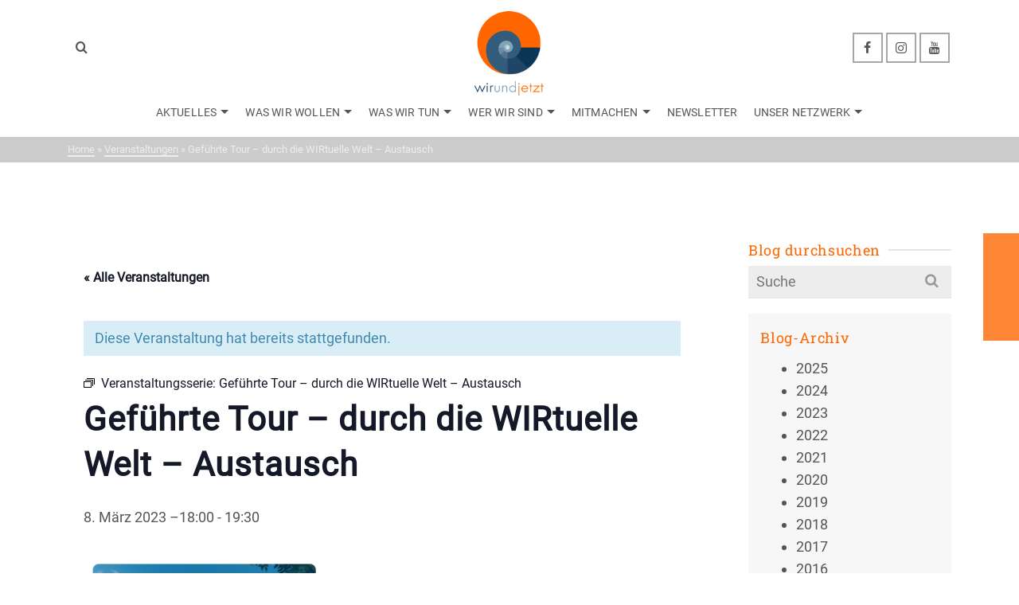

--- FILE ---
content_type: text/html; charset=UTF-8
request_url: https://wirundjetzt.org/event/gefuehrte-tour-durch-die-wirtuelle-welt-austausch/2023-03-08/
body_size: 52924
content:
<!DOCTYPE html><html class="no-js" lang="de" itemtype="https://schema.org/Blog" itemscope><head><meta charset="UTF-8"><link rel="profile" href="https://gmpg.org/xfn/11"><meta name="viewport" content="width=device-width, initial-scale=1.0"><meta http-equiv="X-UA-Compatible" content="IE=edge"> <script>(function(html){html.className = html.className.replace(/\bno-js\b/,'js')})(document.documentElement);</script> <meta name='robots' content='index, follow, max-image-preview:large, max-snippet:-1, max-video-preview:-1' /><style>img:is([sizes="auto" i], [sizes^="auto," i]) { contain-intrinsic-size: 3000px 1500px }</style><link media="all" href="https://wirundjetzt.org/wp-content/cache/autoptimize/css/autoptimize_4ff4b8df35d2386c2ce5daf56aa99b5b.css" rel="stylesheet"><link media="print" href="https://wirundjetzt.org/wp-content/cache/autoptimize/css/autoptimize_e84a81d26b93cb071ba03ea6aa3755a3.css" rel="stylesheet"><title>Geführte Tour - durch die WIRtuelle Welt - Austausch - »wirundjetzt«</title><link rel="canonical" href="https://wirundjetzt.org/event/gefuehrte-tour-durch-die-wirtuelle-welt-austausch/2023-03-08/" /><meta property="og:locale" content="de_DE" /><meta property="og:type" content="article" /><meta property="og:title" content="Geführte Tour - durch die WIRtuelle Welt - Austausch - »wirundjetzt«" /><meta property="og:description" content="Geführte Touren, durch die WIRtuelle Welt von wirundjetzt Wir laden Euch herzlich ein, zu unseren nächsten 4 Online-Terminen Jeden Mittwoch Abend um 18.00 Uhr. Hier könnt ihr euch direkt über &hellip; Mehr lesen" /><meta property="og:url" content="https://wirundjetzt.org/event/gefuehrte-tour-durch-die-wirtuelle-welt-austausch/2023-03-08/" /><meta property="og:site_name" content="»wirundjetzt«" /><meta property="og:image" content="https://wirundjetzt.org/wp-content/uploads/2023/03/wuj-Spirale-300x242.png" /><meta name="twitter:label1" content="Geschätzte Lesezeit" /><meta name="twitter:data1" content="2 Minuten" /> <script type="application/ld+json" class="yoast-schema-graph">{"@context":"https://schema.org","@graph":[{"@type":"WebPage","@id":"https://wirundjetzt.org/event/gefuehrte-tour-durch-die-wirtuelle-welt-austausch/2023-03-08/","url":"https://wirundjetzt.org/event/gefuehrte-tour-durch-die-wirtuelle-welt-austausch/2023-03-08/","name":"Geführte Tour - durch die WIRtuelle Welt - Austausch - »wirundjetzt«","isPartOf":{"@id":"https://wirundjetzt.org/#website"},"primaryImageOfPage":{"@id":"https://wirundjetzt.org/event/gefuehrte-tour-durch-die-wirtuelle-welt-austausch/2023-03-08/#primaryimage"},"image":{"@id":"https://wirundjetzt.org/event/gefuehrte-tour-durch-die-wirtuelle-welt-austausch/2023-03-08/#primaryimage"},"thumbnailUrl":"https://wirundjetzt.org/wp-content/uploads/2023/03/wuj-Spirale-300x242.png","datePublished":"2023-03-06T09:29:35+00:00","breadcrumb":{"@id":"https://wirundjetzt.org/event/gefuehrte-tour-durch-die-wirtuelle-welt-austausch/2023-03-08/#breadcrumb"},"inLanguage":"de","potentialAction":[{"@type":"ReadAction","target":["https://wirundjetzt.org/event/gefuehrte-tour-durch-die-wirtuelle-welt-austausch/2023-03-08/"]}]},{"@type":"ImageObject","inLanguage":"de","@id":"https://wirundjetzt.org/event/gefuehrte-tour-durch-die-wirtuelle-welt-austausch/2023-03-08/#primaryimage","url":"https://wirundjetzt.org/wp-content/uploads/2023/03/wuj-Spirale.png","contentUrl":"https://wirundjetzt.org/wp-content/uploads/2023/03/wuj-Spirale.png","width":361,"height":291},{"@type":"BreadcrumbList","@id":"https://wirundjetzt.org/event/gefuehrte-tour-durch-die-wirtuelle-welt-austausch/2023-03-08/#breadcrumb","itemListElement":[{"@type":"ListItem","position":1,"name":"Veranstaltungen","item":"https://wirundjetzt.org/events/"},{"@type":"ListItem","position":2,"name":"Geführte Tour &#8211; durch die WIRtuelle Welt &#8211; Austausch"}]},{"@type":"WebSite","@id":"https://wirundjetzt.org/#website","url":"https://wirundjetzt.org/","name":"»wirundjetzt«","description":"Nachhaltigkeits-Netzwerk in der Region Bodensee-Oberschwaben","potentialAction":[{"@type":"SearchAction","target":{"@type":"EntryPoint","urlTemplate":"https://wirundjetzt.org/?s={search_term_string}"},"query-input":{"@type":"PropertyValueSpecification","valueRequired":true,"valueName":"search_term_string"}}],"inLanguage":"de"},{"@type":"Event","name":"Geführte Tour &#8211; durch die WIRtuelle Welt &#8211; Austausch","description":"Geführte Touren, durch die WIRtuelle Welt von wirundjetzt Wir laden Euch herzlich ein, zu unseren nächsten 4 Online-Terminen Jeden Mittwoch Abend um 18.00 Uhr. Hier könnt ihr euch direkt über &hellip; <a class=\"kt-excerpt-readmore more-link\" href=\"https://wirundjetzt.org/event/gefuehrte-tour-durch-die-wirtuelle-welt-austausch/2023-03-08/\" aria-label=\"Geführte Tour &#8211; durch die WIRtuelle Welt &#8211; Austausch\">Mehr lesen</a>","url":"https://wirundjetzt.org/event/gefuehrte-tour-durch-die-wirtuelle-welt-austausch/2023-03-08/","eventAttendanceMode":"https://schema.org/OfflineEventAttendanceMode","eventStatus":"https://schema.org/EventScheduled","startDate":"2023-03-08T18:00:00+01:00","endDate":"2023-03-08T19:30:00+01:00","@id":"https://wirundjetzt.org/event/gefuehrte-tour-durch-die-wirtuelle-welt-austausch/2023-03-08/#event","mainEntityOfPage":{"@id":"https://wirundjetzt.org/event/gefuehrte-tour-durch-die-wirtuelle-welt-austausch/2023-03-08/"}}]}</script> <link rel='dns-prefetch' href='//connect.facebook.net' /><link rel="alternate" type="application/rss+xml" title="»wirundjetzt« &raquo; Feed" href="https://wirundjetzt.org/feed/" /><link rel="alternate" type="application/rss+xml" title="»wirundjetzt« &raquo; Kommentar-Feed" href="https://wirundjetzt.org/comments/feed/" /><link rel="alternate" type="text/calendar" title="»wirundjetzt« &raquo; iCal Feed" href="https://wirundjetzt.org/events/?ical=1" /><style id='classic-theme-styles-inline-css' type='text/css'>/*! This file is auto-generated */
.wp-block-button__link{color:#fff;background-color:#32373c;border-radius:9999px;box-shadow:none;text-decoration:none;padding:calc(.667em + 2px) calc(1.333em + 2px);font-size:1.125em}.wp-block-file__button{background:#32373c;color:#fff;text-decoration:none}</style><style id='givewp-campaign-comments-block-style-inline-css' type='text/css'>.givewp-campaign-comment-block-card{display:flex;gap:var(--givewp-spacing-3);padding:var(--givewp-spacing-4) 0}.givewp-campaign-comment-block-card__avatar{align-items:center;border-radius:50%;display:flex;height:40px;justify-content:center;width:40px}.givewp-campaign-comment-block-card__avatar img{align-items:center;border-radius:50%;display:flex;height:auto;justify-content:center;min-width:40px;width:100%}.givewp-campaign-comment-block-card__donor-name{color:var(--givewp-neutral-700);font-size:1rem;font-weight:600;line-height:1.5;margin:0;text-align:left}.givewp-campaign-comment-block-card__details{align-items:center;color:var(--givewp-neutral-400);display:flex;font-size:.875rem;font-weight:500;gap:var(--givewp-spacing-2);height:auto;line-height:1.43;margin:2px 0 var(--givewp-spacing-3) 0;text-align:left}.givewp-campaign-comment-block-card__comment{color:var(--givewp-neutral-700);font-size:1rem;line-height:1.5;margin:0;text-align:left}.givewp-campaign-comment-block-card__read-more{background:none;border:none;color:var(--givewp-blue-500);cursor:pointer;font-size:.875rem;line-height:1.43;outline:none;padding:0}
.givewp-campaign-comments-block-empty-state{align-items:center;background-color:var(--givewp-shades-white);border:1px solid var(--givewp-neutral-50);border-radius:.5rem;display:flex;flex-direction:column;justify-content:center;padding:var(--givewp-spacing-6)}.givewp-campaign-comments-block-empty-state__details{align-items:center;display:flex;flex-direction:column;gap:var(--givewp-spacing-1);justify-content:center;margin:.875rem 0}.givewp-campaign-comments-block-empty-state__title{color:var(--givewp-neutral-700);font-size:1rem;font-weight:500;margin:0}.givewp-campaign-comments-block-empty-state__description{color:var(--givewp-neutral-700);font-size:.875rem;line-height:1.43;margin:0}
.givewp-campaign-comment-block{background-color:var(--givewp-shades-white);display:flex;flex-direction:column;gap:var(--givewp-spacing-2);padding:var(--givewp-spacing-6) 0}.givewp-campaign-comment-block__title{color:var(--givewp-neutral-900);font-size:18px;font-weight:600;line-height:1.56;margin:0;text-align:left}.givewp-campaign-comment-block__cta{align-items:center;background-color:var(--givewp-neutral-50);border-radius:4px;color:var(--giewp-neutral-500);display:flex;font-size:14px;font-weight:600;gap:8px;height:36px;line-height:1.43;margin:0;padding:var(--givewp-spacing-2) var(--givewp-spacing-4);text-align:left}</style><style id='givewp-campaign-cover-block-style-inline-css' type='text/css'>.givewp-campaign-selector{border:1px solid #e5e7eb;border-radius:5px;box-shadow:0 2px 4px 0 rgba(0,0,0,.05);display:flex;flex-direction:column;gap:20px;padding:40px 24px}.givewp-campaign-selector__label{padding-bottom:16px}.givewp-campaign-selector__select input[type=text]:focus{border-color:transparent;box-shadow:0 0 0 1px transparent;outline:2px solid transparent}.givewp-campaign-selector__logo{align-self:center}.givewp-campaign-selector__open{background:#2271b1;border:none;border-radius:5px;color:#fff;cursor:pointer;padding:.5rem 1rem}.givewp-campaign-selector__submit{background-color:#27ae60;border:0;border-radius:5px;color:#fff;font-weight:700;outline:none;padding:1rem;text-align:center;transition:.2s;width:100%}.givewp-campaign-selector__submit:disabled{background-color:#f3f4f6;color:#9ca0af}.givewp-campaign-selector__submit:hover:not(:disabled){cursor:pointer;filter:brightness(1.2)}
.givewp-campaign-cover-block__button{align-items:center;border:1px solid #2271b1;border-radius:2px;color:#2271b1;display:flex;justify-content:center;margin-bottom:.5rem;min-height:32px;width:100%}.givewp-campaign-cover-block__image{border-radius:2px;display:flex;flex-grow:1;margin-bottom:.5rem;max-height:4.44rem;-o-object-fit:cover;object-fit:cover;width:100%}.givewp-campaign-cover-block__help-text{color:#4b5563;font-size:.75rem;font-stretch:normal;font-style:normal;font-weight:400;letter-spacing:normal;line-height:1.4;text-align:left}.givewp-campaign-cover-block__edit-campaign-link{align-items:center;display:inline-flex;font-size:.75rem;font-stretch:normal;font-style:normal;font-weight:400;gap:.125rem;line-height:1.4}.givewp-campaign-cover-block__edit-campaign-link svg{fill:currentColor;height:1.25rem;width:1.25rem}.givewp-campaign-cover-block-preview__image{align-items:center;display:flex;height:100%;justify-content:center;width:100%}</style><style id='givewp-campaign-donations-style-inline-css' type='text/css'>.givewp-campaign-donations-block{padding:1.5rem 0}.givewp-campaign-donations-block *{font-family:Inter,sans-serif}.givewp-campaign-donations-block .givewp-campaign-donations-block__header{align-items:center;display:flex;justify-content:space-between;margin-bottom:.5rem}.givewp-campaign-donations-block .givewp-campaign-donations-block__title{color:var(--givewp-neutral-900);font-size:1.125rem;font-weight:600;line-height:1.56;margin:0}.givewp-campaign-donations-block .givewp-campaign-donations-block__donations{display:grid;gap:.5rem;margin:0;padding:0}.givewp-campaign-donations-block .givewp-campaign-donations-block__donation,.givewp-campaign-donations-block .givewp-campaign-donations-block__empty-state{background-color:var(--givewp-shades-white);border:1px solid var(--givewp-neutral-50);border-radius:.5rem;display:flex;padding:1rem}.givewp-campaign-donations-block .givewp-campaign-donations-block__donation{align-items:center;gap:.75rem}.givewp-campaign-donations-block .givewp-campaign-donations-block__donation-icon{align-items:center;display:flex}.givewp-campaign-donations-block .givewp-campaign-donations-block__donation-icon img{border-radius:100%;height:2.5rem;-o-object-fit:cover;object-fit:cover;width:2.5rem}.givewp-campaign-donations-block .givewp-campaign-donations-block__donation-info{display:flex;flex-direction:column;justify-content:center;row-gap:.25rem}.givewp-campaign-donations-block .givewp-campaign-donations-block__donation-description{color:var(--givewp-neutral-500);font-size:1rem;font-weight:500;line-height:1.5;margin:0}.givewp-campaign-donations-block .givewp-campaign-donations-block__donation-description strong{color:var(--givewp-neutral-700);font-weight:600}.givewp-campaign-donations-block .givewp-campaign-donations-block__donation-date{align-items:center;color:var(--givewp-neutral-400);display:flex;font-size:.875rem;font-weight:500;line-height:1.43}.givewp-campaign-donations-block .givewp-campaign-donations-block__donation-ribbon{align-items:center;border-radius:100%;color:#1f2937;display:flex;height:1.25rem;justify-content:center;margin-left:auto;width:1.25rem}.givewp-campaign-donations-block .givewp-campaign-donations-block__donation-ribbon[data-position="1"]{background-color:gold}.givewp-campaign-donations-block .givewp-campaign-donations-block__donation-ribbon[data-position="2"]{background-color:silver}.givewp-campaign-donations-block .givewp-campaign-donations-block__donation-ribbon[data-position="3"]{background-color:#cd7f32;color:#fffaf2}.givewp-campaign-donations-block .givewp-campaign-donations-block__donation-amount{color:var(--givewp-neutral-700);font-size:1.125rem;font-weight:600;line-height:1.56;margin-left:auto}.givewp-campaign-donations-block .givewp-campaign-donations-block__footer{display:flex;justify-content:center;margin-top:.5rem}.givewp-campaign-donations-block .givewp-campaign-donations-block__donate-button button.givewp-donation-form-modal__open,.givewp-campaign-donations-block .givewp-campaign-donations-block__empty-button button.givewp-donation-form-modal__open,.givewp-campaign-donations-block .givewp-campaign-donations-block__load-more-button{background:none!important;border:1px solid var(--givewp-primary-color);border-radius:.5rem;color:var(--givewp-primary-color)!important;font-size:.875rem;font-weight:600;line-height:1.43;padding:.25rem 1rem!important}.givewp-campaign-donations-block .givewp-campaign-donations-block__donate-button button.givewp-donation-form-modal__open:hover,.givewp-campaign-donations-block .givewp-campaign-donations-block__empty-button button.givewp-donation-form-modal__open:hover,.givewp-campaign-donations-block .givewp-campaign-donations-block__load-more-button:hover{background:var(--givewp-primary-color)!important;color:var(--givewp-shades-white)!important}.givewp-campaign-donations-block .givewp-campaign-donations-block__empty-state{align-items:center;flex-direction:column;padding:1.5rem}.givewp-campaign-donations-block .givewp-campaign-donations-block__empty-description,.givewp-campaign-donations-block .givewp-campaign-donations-block__empty-title{color:var(--givewp-neutral-700);margin:0}.givewp-campaign-donations-block .givewp-campaign-donations-block__empty-title{font-size:1rem;font-weight:500;line-height:1.5}.givewp-campaign-donations-block .givewp-campaign-donations-block__empty-description{font-size:.875rem;line-height:1.43;margin-top:.25rem}.givewp-campaign-donations-block .givewp-campaign-donations-block__empty-icon{color:var(--givewp-secondary-color);margin-bottom:.875rem;order:-1}.givewp-campaign-donations-block .givewp-campaign-donations-block__empty-button{margin-top:.875rem}.givewp-campaign-donations-block .givewp-campaign-donations-block__empty-button button.givewp-donation-form-modal__open{border-radius:.25rem;padding:.5rem 1rem!important}</style><style id='givewp-campaign-form-style-inline-css' type='text/css'>.givewp-donation-form-modal{outline:none;overflow-y:scroll;padding:1rem;width:100%}.givewp-donation-form-modal[data-entering=true]{animation:modal-fade .3s,modal-zoom .6s}@keyframes modal-fade{0%{opacity:0}to{opacity:1}}@keyframes modal-zoom{0%{transform:scale(.8)}to{transform:scale(1)}}.givewp-donation-form-modal__overlay{align-items:center;background:rgba(0,0,0,.7);display:flex;flex-direction:column;height:var(--visual-viewport-height);justify-content:center;left:0;position:fixed;top:0;width:100vw;z-index:100}.givewp-donation-form-modal__overlay[data-loading=true]{display:none}.givewp-donation-form-modal__overlay[data-entering=true]{animation:modal-fade .3s}.givewp-donation-form-modal__overlay[data-exiting=true]{animation:modal-fade .15s ease-in reverse}.givewp-donation-form-modal__open__spinner{left:50%;line-height:1;position:absolute;top:50%;transform:translate(-50%,-50%);z-index:100}.givewp-donation-form-modal__open{position:relative}.givewp-donation-form-modal__close{background:#e7e8ed;border:1px solid transparent;border-radius:50%;cursor:pointer;display:flex;padding:.75rem;position:fixed;right:25px;top:25px;transition:.2s;width:-moz-fit-content;width:fit-content;z-index:999}.givewp-donation-form-modal__close svg{height:1rem;width:1rem}.givewp-donation-form-modal__close:active,.givewp-donation-form-modal__close:focus,.givewp-donation-form-modal__close:hover{background-color:#caccd7;border:1px solid #caccd7}.admin-bar .givewp-donation-form-modal{margin-top:32px}.admin-bar .givewp-donation-form-modal__close{top:57px}
.givewp-entity-selector{border:1px solid #e5e7eb;border-radius:5px;box-shadow:0 2px 4px 0 rgba(0,0,0,.05);display:flex;flex-direction:column;gap:20px;padding:40px 24px}.givewp-entity-selector__label{padding-bottom:16px}.givewp-entity-selector__select input[type=text]:focus{border-color:transparent;box-shadow:0 0 0 1px transparent;outline:2px solid transparent}.givewp-entity-selector__logo{align-self:center}.givewp-entity-selector__open{background:#2271b1;border:none;border-radius:5px;color:#fff;cursor:pointer;padding:.5rem 1rem}.givewp-entity-selector__submit{background-color:#27ae60;border:0;border-radius:5px;color:#fff;font-weight:700;outline:none;padding:1rem;text-align:center;transition:.2s;width:100%}.givewp-entity-selector__submit:disabled{background-color:#f3f4f6;color:#9ca0af}.givewp-entity-selector__submit:hover:not(:disabled){cursor:pointer;filter:brightness(1.2)}
.givewp-campaign-selector{border:1px solid #e5e7eb;border-radius:5px;box-shadow:0 2px 4px 0 rgba(0,0,0,.05);display:flex;flex-direction:column;gap:20px;padding:40px 24px}.givewp-campaign-selector__label{padding-bottom:16px}.givewp-campaign-selector__select input[type=text]:focus{border-color:transparent;box-shadow:0 0 0 1px transparent;outline:2px solid transparent}.givewp-campaign-selector__logo{align-self:center}.givewp-campaign-selector__open{background:#2271b1;border:none;border-radius:5px;color:#fff;cursor:pointer;padding:.5rem 1rem}.givewp-campaign-selector__submit{background-color:#27ae60;border:0;border-radius:5px;color:#fff;font-weight:700;outline:none;padding:1rem;text-align:center;transition:.2s;width:100%}.givewp-campaign-selector__submit:disabled{background-color:#f3f4f6;color:#9ca0af}.givewp-campaign-selector__submit:hover:not(:disabled){cursor:pointer;filter:brightness(1.2)}
.givewp-donation-form-link,.givewp-donation-form-modal__open{background:var(--givewp-primary-color,#2271b1);border:none;border-radius:5px;color:#fff;cursor:pointer;font-family:-apple-system,BlinkMacSystemFont,Segoe UI,Roboto,Oxygen-Sans,Ubuntu,Cantarell,Helvetica Neue,sans-serif;font-size:1rem;font-weight:500!important;line-height:1.5;padding:.75rem 1.25rem!important;text-decoration:none!important;transition:all .2s ease;width:100%}.givewp-donation-form-link:active,.givewp-donation-form-link:focus,.givewp-donation-form-link:focus-visible,.givewp-donation-form-link:hover,.givewp-donation-form-modal__open:active,.givewp-donation-form-modal__open:focus,.givewp-donation-form-modal__open:focus-visible,.givewp-donation-form-modal__open:hover{background-color:color-mix(in srgb,var(--givewp-primary-color,#2271b1),#000 20%)}.components-input-control__label{width:100%}.wp-block-givewp-campaign-form{position:relative}.wp-block-givewp-campaign-form form[id*=give-form] #give-gateway-radio-list>li input[type=radio]{display:inline-block}.wp-block-givewp-campaign-form iframe{pointer-events:none;width:100%!important}.give-change-donation-form-btn svg{margin-top:3px}.givewp-default-form-toggle{margin-top:var(--givewp-spacing-4)}</style><style id='givewp-campaign-goal-style-inline-css' type='text/css'>.givewp-campaign-goal{display:flex;flex-direction:column;gap:.5rem;padding-bottom:1rem}.givewp-campaign-goal__container{display:flex;flex-direction:row;justify-content:space-between}.givewp-campaign-goal__container-item{display:flex;flex-direction:column;gap:.2rem}.givewp-campaign-goal__container-item span{color:var(--givewp-neutral-500);font-size:12px;font-weight:600;letter-spacing:.48px;line-height:1.5;text-transform:uppercase}.givewp-campaign-goal__container-item strong{color:var(--givewp-neutral-900);font-size:20px;font-weight:600;line-height:1.6}.givewp-campaign-goal__progress-bar{display:flex}.givewp-campaign-goal__progress-bar-container{background-color:#f2f2f2;border-radius:14px;box-shadow:inset 0 1px 4px 0 rgba(0,0,0,.09);display:flex;flex-grow:1;height:8px}.givewp-campaign-goal__progress-bar-progress{background:var(--givewp-secondary-color,#2d802f);border-radius:14px;box-shadow:inset 0 1px 4px 0 rgba(0,0,0,.09);display:flex;height:8px}</style><style id='givewp-campaign-stats-block-style-inline-css' type='text/css'>.givewp-campaign-stats-block span{color:var(--givewp-neutral-500);display:block;font-size:12px;font-weight:600;letter-spacing:.48px;line-height:1.5;margin-bottom:2px;text-align:left;text-transform:uppercase}.givewp-campaign-stats-block strong{color:var(--givewp-neutral-900);font-size:20px;font-weight:600;letter-spacing:normal;line-height:1.6}</style><style id='givewp-campaign-donate-button-style-inline-css' type='text/css'>.givewp-donation-form-link,.givewp-donation-form-modal__open{background:var(--givewp-primary-color,#2271b1);border:none;border-radius:5px;color:#fff;cursor:pointer;font-family:-apple-system,BlinkMacSystemFont,Segoe UI,Roboto,Oxygen-Sans,Ubuntu,Cantarell,Helvetica Neue,sans-serif;font-size:1rem;font-weight:500!important;line-height:1.5;padding:.75rem 1.25rem!important;text-decoration:none!important;transition:all .2s ease;width:100%}.givewp-donation-form-link:active,.givewp-donation-form-link:focus,.givewp-donation-form-link:focus-visible,.givewp-donation-form-link:hover,.givewp-donation-form-modal__open:active,.givewp-donation-form-modal__open:focus,.givewp-donation-form-modal__open:focus-visible,.givewp-donation-form-modal__open:hover{background-color:color-mix(in srgb,var(--givewp-primary-color,#2271b1),#000 20%)}.give-change-donation-form-btn svg{margin-top:3px}.givewp-default-form-toggle{margin-top:var(--givewp-spacing-4)}</style><style id='global-styles-inline-css' type='text/css'>:root{--wp--preset--aspect-ratio--square: 1;--wp--preset--aspect-ratio--4-3: 4/3;--wp--preset--aspect-ratio--3-4: 3/4;--wp--preset--aspect-ratio--3-2: 3/2;--wp--preset--aspect-ratio--2-3: 2/3;--wp--preset--aspect-ratio--16-9: 16/9;--wp--preset--aspect-ratio--9-16: 9/16;--wp--preset--color--black: #000;--wp--preset--color--cyan-bluish-gray: #abb8c3;--wp--preset--color--white: #fff;--wp--preset--color--pale-pink: #f78da7;--wp--preset--color--vivid-red: #cf2e2e;--wp--preset--color--luminous-vivid-orange: #ff6900;--wp--preset--color--luminous-vivid-amber: #fcb900;--wp--preset--color--light-green-cyan: #7bdcb5;--wp--preset--color--vivid-green-cyan: #00d084;--wp--preset--color--pale-cyan-blue: #8ed1fc;--wp--preset--color--vivid-cyan-blue: #0693e3;--wp--preset--color--vivid-purple: #9b51e0;--wp--preset--color--ascend-primary: #ff6600;--wp--preset--color--ascend-primary-light: #ff7a14;--wp--preset--color--very-light-gray: #eee;--wp--preset--color--very-dark-gray: #444;--wp--preset--gradient--vivid-cyan-blue-to-vivid-purple: linear-gradient(135deg,rgba(6,147,227,1) 0%,rgb(155,81,224) 100%);--wp--preset--gradient--light-green-cyan-to-vivid-green-cyan: linear-gradient(135deg,rgb(122,220,180) 0%,rgb(0,208,130) 100%);--wp--preset--gradient--luminous-vivid-amber-to-luminous-vivid-orange: linear-gradient(135deg,rgba(252,185,0,1) 0%,rgba(255,105,0,1) 100%);--wp--preset--gradient--luminous-vivid-orange-to-vivid-red: linear-gradient(135deg,rgba(255,105,0,1) 0%,rgb(207,46,46) 100%);--wp--preset--gradient--very-light-gray-to-cyan-bluish-gray: linear-gradient(135deg,rgb(238,238,238) 0%,rgb(169,184,195) 100%);--wp--preset--gradient--cool-to-warm-spectrum: linear-gradient(135deg,rgb(74,234,220) 0%,rgb(151,120,209) 20%,rgb(207,42,186) 40%,rgb(238,44,130) 60%,rgb(251,105,98) 80%,rgb(254,248,76) 100%);--wp--preset--gradient--blush-light-purple: linear-gradient(135deg,rgb(255,206,236) 0%,rgb(152,150,240) 100%);--wp--preset--gradient--blush-bordeaux: linear-gradient(135deg,rgb(254,205,165) 0%,rgb(254,45,45) 50%,rgb(107,0,62) 100%);--wp--preset--gradient--luminous-dusk: linear-gradient(135deg,rgb(255,203,112) 0%,rgb(199,81,192) 50%,rgb(65,88,208) 100%);--wp--preset--gradient--pale-ocean: linear-gradient(135deg,rgb(255,245,203) 0%,rgb(182,227,212) 50%,rgb(51,167,181) 100%);--wp--preset--gradient--electric-grass: linear-gradient(135deg,rgb(202,248,128) 0%,rgb(113,206,126) 100%);--wp--preset--gradient--midnight: linear-gradient(135deg,rgb(2,3,129) 0%,rgb(40,116,252) 100%);--wp--preset--font-size--small: 13px;--wp--preset--font-size--medium: 20px;--wp--preset--font-size--large: 36px;--wp--preset--font-size--x-large: 42px;--wp--preset--spacing--20: 0.44rem;--wp--preset--spacing--30: 0.67rem;--wp--preset--spacing--40: 1rem;--wp--preset--spacing--50: 1.5rem;--wp--preset--spacing--60: 2.25rem;--wp--preset--spacing--70: 3.38rem;--wp--preset--spacing--80: 5.06rem;--wp--preset--shadow--natural: 6px 6px 9px rgba(0, 0, 0, 0.2);--wp--preset--shadow--deep: 12px 12px 50px rgba(0, 0, 0, 0.4);--wp--preset--shadow--sharp: 6px 6px 0px rgba(0, 0, 0, 0.2);--wp--preset--shadow--outlined: 6px 6px 0px -3px rgba(255, 255, 255, 1), 6px 6px rgba(0, 0, 0, 1);--wp--preset--shadow--crisp: 6px 6px 0px rgba(0, 0, 0, 1);}:where(.is-layout-flex){gap: 0.5em;}:where(.is-layout-grid){gap: 0.5em;}body .is-layout-flex{display: flex;}.is-layout-flex{flex-wrap: wrap;align-items: center;}.is-layout-flex > :is(*, div){margin: 0;}body .is-layout-grid{display: grid;}.is-layout-grid > :is(*, div){margin: 0;}:where(.wp-block-columns.is-layout-flex){gap: 2em;}:where(.wp-block-columns.is-layout-grid){gap: 2em;}:where(.wp-block-post-template.is-layout-flex){gap: 1.25em;}:where(.wp-block-post-template.is-layout-grid){gap: 1.25em;}.has-black-color{color: var(--wp--preset--color--black) !important;}.has-cyan-bluish-gray-color{color: var(--wp--preset--color--cyan-bluish-gray) !important;}.has-white-color{color: var(--wp--preset--color--white) !important;}.has-pale-pink-color{color: var(--wp--preset--color--pale-pink) !important;}.has-vivid-red-color{color: var(--wp--preset--color--vivid-red) !important;}.has-luminous-vivid-orange-color{color: var(--wp--preset--color--luminous-vivid-orange) !important;}.has-luminous-vivid-amber-color{color: var(--wp--preset--color--luminous-vivid-amber) !important;}.has-light-green-cyan-color{color: var(--wp--preset--color--light-green-cyan) !important;}.has-vivid-green-cyan-color{color: var(--wp--preset--color--vivid-green-cyan) !important;}.has-pale-cyan-blue-color{color: var(--wp--preset--color--pale-cyan-blue) !important;}.has-vivid-cyan-blue-color{color: var(--wp--preset--color--vivid-cyan-blue) !important;}.has-vivid-purple-color{color: var(--wp--preset--color--vivid-purple) !important;}.has-black-background-color{background-color: var(--wp--preset--color--black) !important;}.has-cyan-bluish-gray-background-color{background-color: var(--wp--preset--color--cyan-bluish-gray) !important;}.has-white-background-color{background-color: var(--wp--preset--color--white) !important;}.has-pale-pink-background-color{background-color: var(--wp--preset--color--pale-pink) !important;}.has-vivid-red-background-color{background-color: var(--wp--preset--color--vivid-red) !important;}.has-luminous-vivid-orange-background-color{background-color: var(--wp--preset--color--luminous-vivid-orange) !important;}.has-luminous-vivid-amber-background-color{background-color: var(--wp--preset--color--luminous-vivid-amber) !important;}.has-light-green-cyan-background-color{background-color: var(--wp--preset--color--light-green-cyan) !important;}.has-vivid-green-cyan-background-color{background-color: var(--wp--preset--color--vivid-green-cyan) !important;}.has-pale-cyan-blue-background-color{background-color: var(--wp--preset--color--pale-cyan-blue) !important;}.has-vivid-cyan-blue-background-color{background-color: var(--wp--preset--color--vivid-cyan-blue) !important;}.has-vivid-purple-background-color{background-color: var(--wp--preset--color--vivid-purple) !important;}.has-black-border-color{border-color: var(--wp--preset--color--black) !important;}.has-cyan-bluish-gray-border-color{border-color: var(--wp--preset--color--cyan-bluish-gray) !important;}.has-white-border-color{border-color: var(--wp--preset--color--white) !important;}.has-pale-pink-border-color{border-color: var(--wp--preset--color--pale-pink) !important;}.has-vivid-red-border-color{border-color: var(--wp--preset--color--vivid-red) !important;}.has-luminous-vivid-orange-border-color{border-color: var(--wp--preset--color--luminous-vivid-orange) !important;}.has-luminous-vivid-amber-border-color{border-color: var(--wp--preset--color--luminous-vivid-amber) !important;}.has-light-green-cyan-border-color{border-color: var(--wp--preset--color--light-green-cyan) !important;}.has-vivid-green-cyan-border-color{border-color: var(--wp--preset--color--vivid-green-cyan) !important;}.has-pale-cyan-blue-border-color{border-color: var(--wp--preset--color--pale-cyan-blue) !important;}.has-vivid-cyan-blue-border-color{border-color: var(--wp--preset--color--vivid-cyan-blue) !important;}.has-vivid-purple-border-color{border-color: var(--wp--preset--color--vivid-purple) !important;}.has-vivid-cyan-blue-to-vivid-purple-gradient-background{background: var(--wp--preset--gradient--vivid-cyan-blue-to-vivid-purple) !important;}.has-light-green-cyan-to-vivid-green-cyan-gradient-background{background: var(--wp--preset--gradient--light-green-cyan-to-vivid-green-cyan) !important;}.has-luminous-vivid-amber-to-luminous-vivid-orange-gradient-background{background: var(--wp--preset--gradient--luminous-vivid-amber-to-luminous-vivid-orange) !important;}.has-luminous-vivid-orange-to-vivid-red-gradient-background{background: var(--wp--preset--gradient--luminous-vivid-orange-to-vivid-red) !important;}.has-very-light-gray-to-cyan-bluish-gray-gradient-background{background: var(--wp--preset--gradient--very-light-gray-to-cyan-bluish-gray) !important;}.has-cool-to-warm-spectrum-gradient-background{background: var(--wp--preset--gradient--cool-to-warm-spectrum) !important;}.has-blush-light-purple-gradient-background{background: var(--wp--preset--gradient--blush-light-purple) !important;}.has-blush-bordeaux-gradient-background{background: var(--wp--preset--gradient--blush-bordeaux) !important;}.has-luminous-dusk-gradient-background{background: var(--wp--preset--gradient--luminous-dusk) !important;}.has-pale-ocean-gradient-background{background: var(--wp--preset--gradient--pale-ocean) !important;}.has-electric-grass-gradient-background{background: var(--wp--preset--gradient--electric-grass) !important;}.has-midnight-gradient-background{background: var(--wp--preset--gradient--midnight) !important;}.has-small-font-size{font-size: var(--wp--preset--font-size--small) !important;}.has-medium-font-size{font-size: var(--wp--preset--font-size--medium) !important;}.has-large-font-size{font-size: var(--wp--preset--font-size--large) !important;}.has-x-large-font-size{font-size: var(--wp--preset--font-size--x-large) !important;}
:where(.wp-block-post-template.is-layout-flex){gap: 1.25em;}:where(.wp-block-post-template.is-layout-grid){gap: 1.25em;}
:where(.wp-block-columns.is-layout-flex){gap: 2em;}:where(.wp-block-columns.is-layout-grid){gap: 2em;}
:root :where(.wp-block-pullquote){font-size: 1.5em;line-height: 1.6;}</style><!--[if lt IE]><link rel='stylesheet' id='ascend_ie_fallback-css' href='https://wirundjetzt.org/wp-content/themes/ascend_premium/assets/css/ie_fallback.css' type='text/css' media='all' /> <![endif]--> <script type="text/javascript" src="https://wirundjetzt.org/wp-includes/js/jquery/jquery.min.js" id="jquery-core-js"></script> <script type="text/javascript" src="https://wirundjetzt.org/wp-includes/js/jquery/jquery-migrate.min.js" id="jquery-migrate-js"></script> <script type="text/javascript" src="https://wirundjetzt.org/wp-content/plugins/the-events-calendar/common/build/js/tribe-common.js" id="tribe-common-js"></script> <script type="text/javascript" src="https://wirundjetzt.org/wp-content/plugins/the-events-calendar/build/js/views/breakpoints.js" id="tribe-events-views-v2-breakpoints-js"></script> <script type="text/javascript" src="https://wirundjetzt.org/wp-includes/js/tinymce/tinymce.min.js" id="wp-tinymce-root-js"></script> <script type="text/javascript" src="https://wirundjetzt.org/wp-includes/js/tinymce/plugins/compat3x/plugin.min.js" id="wp-tinymce-js"></script> <script type="text/javascript" src="https://wirundjetzt.org/wp-includes/js/dist/hooks.min.js" id="wp-hooks-js"></script> <script type="text/javascript" src="https://wirundjetzt.org/wp-includes/js/dist/i18n.min.js" id="wp-i18n-js"></script> <script type="text/javascript" id="wp-i18n-js-after">wp.i18n.setLocaleData( { 'text direction\u0004ltr': [ 'ltr' ] } );</script> <script type="text/javascript" id="give-js-extra">var give_global_vars = {"ajaxurl":"https:\/\/wirundjetzt.org\/wp-admin\/admin-ajax.php","checkout_nonce":"9b10fbe263","currency":"EUR","currency_sign":"\u20ac","currency_pos":"after","thousands_separator":".","decimal_separator":",","no_gateway":"Bitte w\u00e4hle eine Zahlungsmethode.","bad_minimum":"Der Mindestspendenbetrag f\u00fcr dieses Formular ist","bad_maximum":"Der maximale individuelle Spendenbetrag f\u00fcr dieses Formular ist","general_loading":"Wird geladen\u00a0\u2026","purchase_loading":"Bitte warten\u00a0\u2026","textForOverlayScreen":"<h3>Processing...<\/h3><p>This will only take a second!<\/p>","number_decimals":"0","is_test_mode":"","give_version":"4.13.2","magnific_options":{"main_class":"give-modal","close_on_bg_click":false},"form_translation":{"payment-mode":"Bitte Zahlungsart ausw\u00e4hlen.","give_first":"Bitte gib deinen Vornamen ein.","give_last":"Bitte gib deinen Nachnamen ein.","give_email":"Bitte gib eine g\u00fcltige Email-Adresse ein.","give_user_login":"Ung\u00fcltige E-Mail-Adresse oder Benutzername","give_user_pass":"Gib ein Passwort ein","give_user_pass_confirm":"Gib die Passwort-Best\u00e4tigung ein.","give_agree_to_terms":"Du musst den Gesch\u00e4ftsbedingungen zustimmen."},"confirm_email_sent_message":"Bitte rufe deine E-Mails ab und klicke auf den Link, um auf deine vollst\u00e4ndige Spendenhistorie zuzugreifen.","ajax_vars":{"ajaxurl":"https:\/\/wirundjetzt.org\/wp-admin\/admin-ajax.php","ajaxNonce":"e4e518a4d2","loading":"Wird geladen","select_option":"Bitte Option ausw\u00e4hlen","default_gateway":"paypal","permalinks":"1","number_decimals":0},"cookie_hash":"c01d2b279fef15589cb75cff1a3d26dc","session_nonce_cookie_name":"wp-give_session_reset_nonce_c01d2b279fef15589cb75cff1a3d26dc","session_cookie_name":"wp-give_session_c01d2b279fef15589cb75cff1a3d26dc","delete_session_nonce_cookie":"0"};
var giveApiSettings = {"root":"https:\/\/wirundjetzt.org\/wp-json\/give-api\/v2\/","rest_base":"give-api\/v2"};</script> <script type="text/javascript" id="give-js-translations">( function( domain, translations ) {
	var localeData = translations.locale_data[ domain ] || translations.locale_data.messages;
	localeData[""].domain = domain;
	wp.i18n.setLocaleData( localeData, domain );
} )( "give", {"translation-revision-date":"2026-01-08 18:15:23+0000","generator":"GlotPress\/4.0.3","domain":"messages","locale_data":{"messages":{"":{"domain":"messages","plural-forms":"nplurals=2; plural=n != 1;","lang":"de"},"Dismiss this notice.":["Diesen Hinweis verwerfen"]}},"comment":{"reference":"build\/assets\/dist\/js\/give.js"}} );</script> <script type="text/javascript" src="https://wirundjetzt.org/wp-content/plugins/give/build/assets/dist/js/give.js" id="give-js"></script> <!--[if lt IE 9]> <script type="text/javascript" src="https://wirundjetzt.org/wp-content/themes/ascend_premium/assets/js/vendor/html5shiv.min.js" id="ascend-html5shiv-js"></script> <![endif]--> <!--[if lt IE 9]> <script type="text/javascript" src="https://wirundjetzt.org/wp-content/themes/ascend_premium/assets/js/vendor/respond.min.js" id="ascend-respond-js"></script> <![endif]--> <script type="text/javascript" src="https://wirundjetzt.org/wp-content/themes/ascend_premium/assets/js/vendor/custom-modernizer-min.js" id="modernizrc-js"></script> <link rel="https://api.w.org/" href="https://wirundjetzt.org/wp-json/" /><link rel="alternate" title="JSON" type="application/json" href="https://wirundjetzt.org/wp-json/wp/v2/tribe_events/10000479" /><link rel="EditURI" type="application/rsd+xml" title="RSD" href="https://wirundjetzt.org/xmlrpc.php?rsd" /><meta name="generator" content="WordPress 6.8.3" /><link rel='shortlink' href='https://wirundjetzt.org/?p=10000479' /><link rel="alternate" title="oEmbed (JSON)" type="application/json+oembed" href="https://wirundjetzt.org/wp-json/oembed/1.0/embed?url=https%3A%2F%2Fwirundjetzt.org%2Fevent%2Fgefuehrte-tour-durch-die-wirtuelle-welt-austausch%2F2023-03-08%2F" /><link rel="alternate" title="oEmbed (XML)" type="text/xml+oembed" href="https://wirundjetzt.org/wp-json/oembed/1.0/embed?url=https%3A%2F%2Fwirundjetzt.org%2Fevent%2Fgefuehrte-tour-durch-die-wirtuelle-welt-austausch%2F2023-03-08%2F&#038;format=xml" /><meta name="tec-api-version" content="v1"><meta name="tec-api-origin" content="https://wirundjetzt.org"><link rel="alternate" href="https://wirundjetzt.org/wp-json/tribe/events/v1/events/10000479" /><meta name="generator" content="Give v4.13.2" /> <script type="text/javascript">var light_error = "Das Bild konnte nicht geladen werden.", light_of = "%curr% von %total%";</script><style type="text/css" id="kt-custom-css">a, .primary-color, .postlist article .entry-content a.more-link:hover,.widget_price_filter .price_slider_amount .button, .product .product_meta a:hover, .star-rating, .above-footer-widgets a:not(.button):hover, .sidebar a:not(.button):hover, .elementor-widget-sidebar a:not(.button):hover, .footerclass a:hover, .posttags a:hover, .tagcloud a:hover, .kt_bc_nomargin #kadbreadcrumbs a:hover, #kadbreadcrumbs a:hover, .wp-pagenavi a:hover, .woocommerce-pagination ul.page-numbers li a:hover, .woocommerce-pagination ul.page-numbers li span:hover, .has-ascend-primary-color {color:#ff6600;} .comment-content a:not(.button):hover, .entry-content p a:not(.button):not(.select2-choice):not([data-rel="lightbox"]):hover, .kt_product_toggle_outer .toggle_grid:hover, .kt_product_toggle_outer .toggle_list:hover, .kt_product_toggle_outer .toggle_grid.toggle_active, .kt_product_toggle_outer .toggle_list.toggle_active, .product .product_meta a, .product .woocommerce-tabs .wc-tabs > li.active > a, .product .woocommerce-tabs .wc-tabs > li.active > a:hover, .product .woocommerce-tabs .wc-tabs > li.active > a:focus, #payment ul.wc_payment_methods li.wc_payment_method input[type=radio]:first-child:checked+label, .kt-woo-account-nav .woocommerce-MyAccount-navigation ul li.is-active a, a.added_to_cart, .widget_pages ul li.kt-drop-toggle > .kt-toggle-sub, .widget_categories ul li.kt-drop-toggle > .kt-toggle-sub, .widget_product_categories ul li.kt-drop-toggle > .kt-toggle-sub, .widget_recent_entries ul li a:hover ~ .kt-toggle-sub, .widget_recent_comments ul li a:hover ~ .kt-toggle-sub, .widget_archive ul li a:hover ~ .kt-toggle-sub, .widget_pages ul li a:hover ~ .kt-toggle-sub, .widget_categories ul li a:hover ~ .kt-toggle-sub, .widget_meta ul li a:hover ~ .kt-toggle-sub, .widget_product_categories ul li a:hover ~ .kt-toggle-sub,.kt-tabs.kt-tabs-style2 > li > a:hover, .kt-tabs > li.active > a, .kt-tabs > li.active > a:hover, .kt-tabs > li.active > a:focus, .kt_bc_nomargin #kadbreadcrumbs a:hover, #kadbreadcrumbs a:hover, .footerclass .menu li a:hover, .widget_recent_entries ul li a:hover, .posttags a:hover, .tagcloud a:hover,.widget_recent_comments ul li a:hover, .widget_archive ul li a:hover, .widget_pages ul li a:hover, .widget_categories ul li a:hover, .widget_meta ul li a:hover, .widget_product_categories ul li a:hover, .box-icon-item .icon-container .icon-left-highlight,.box-icon-item .icon-container .icon-right-highlight, .widget_pages ul li.current-cat > a, .widget_categories ul li.current-cat > a, .widget_product_categories ul li.current-cat > a, #payment ul.wc_payment_methods li.wc_payment_method input[type=radio]:first-child:checked + label:before, .wp-pagenavi .current, .wp-pagenavi a:hover, .kt-mobile-header-toggle .kt-extras-label.header-underscore-icon, .woocommerce-pagination ul.page-numbers li a.current, .woocommerce-pagination ul.page-numbers li span.current, .woocommerce-pagination ul.page-numbers li a:hover, .woocommerce-pagination ul.page-numbers li span:hover, .widget_layered_nav ul li.chosen a, .widget_layered_nav_filters ul li a, .widget_rating_filter ul li.chosen a, .variations .kad_radio_variations label.selectedValue, .variations .kad_radio_variations label:hover{border-color:#ff6600;} .kt-header-extras span.kt-cart-total, .btn, .button, .submit, button, input[type="submit"], .portfolio-loop-image-container .portfolio-hover-item .portfolio-overlay-color, .kt_product_toggle_outer .toggle_grid.toggle_active, .kt_product_toggle_outer .toggle_list.toggle_active, .product .woocommerce-tabs .wc-tabs > li.active > a, .product .woocommerce-tabs .wc-tabs > li.active > a:hover, .product .woocommerce-tabs .wc-tabs > li.active > a:focus, .product .woocommerce-tabs .wc-tabs:before, .woocommerce-info, .woocommerce-message, .woocommerce-noreviews, p.no-comments, .widget_pages ul li ul li.current-cat > a:before, .widget_categories ul li ul li.current-cat > a:before, .widget_product_categories ul li ul li.current-cat > a:before, .widget_pages ul li ul li a:hover:before, .widget_categories ul li ul li a:hover:before, .widget_product_categories ul li ul li a:hover:before, .kadence_recent_posts a.posts_widget_readmore:hover:before, .kt-accordion > .panel h5:after, .kt-tabs:before, .image_menu_overlay, .kadence_social_widget a:hover, .kt-tabs > li.active > a, .kt-tabs > li.active > a:hover, .kt-tabs > li.active > a:focus, .widget_pages ul li.current-cat > .count, .widget_categories ul li.current-cat > .count, .widget_product_categories ul li.current-cat > .count, .widget_recent_entries ul li a:hover ~ .count, .widget_recent_comments ul li a:hover ~ .count, .widget_archive ul li a:hover ~ .count, .widget_pages ul li a:hover ~ .count, .widget_categories ul li a:hover ~ .count, .widget_meta ul li a:hover ~ .count, .widget_product_categories ul li a:hover ~ .count, #payment ul.wc_payment_methods li.wc_payment_method input[type=radio]:first-child:checked + label:before, .select2-results .select2-highlighted, .wp-pagenavi .current, .kt-header-extras span.kt-cart-total, .kt-mobile-header-toggle span.kt-cart-total, .woocommerce-pagination ul.page-numbers li a.current, .woocommerce-pagination ul.page-numbers li span.current,.widget_price_filter .ui-slider .ui-slider-handle, .widget_layered_nav ul li.chosen span.count, .widget_layered_nav_filters ul li span.count, .variations .kad_radio_variations label.selectedValue, .box-icon-item .menu-icon-read-more .read-more-highlight, .select2-container--default .select2-results__option--highlighted[aria-selected], p.demo_store, .has-ascend-primary-background-color {background:#ff6600;}@media (max-width: 767px){.filter-set li a.selected {background:#ff6600;}} .has-ascend-primary-light-color {color:#ff7a14} .has-ascend-primary-light-background-color{ background-color: #ff7a14}.kad-header-height {height:120px;}.kt-header-position-above .header-sidewidth {width:38%;} .kt-header-position-above .header-logo-width {width:24%;}.kad-topbar-height {min-height:36px;}.kad-mobile-header-height {height:60px;}.titleclass .entry-title{font-size:70px;}@media (max-width: 768px) {.titleclass .entry-title{font-size:30px;}}.titleclass .subtitle{font-size:40px;}@media (max-width: 768px) {.titleclass .subtitle{font-size:20px;}}.titleclass .page-header  {height:20px;}@media (max-width: 768px) {.titleclass .page-header {height:20px;}}.product_item .product_archive_title {min-height:20px;}.second-navclass .sf-menu>li:after {background:#fff;}.kt-header-extras .kadence_social_widget a, .mobile-header-container .kt-mobile-header-toggle button {color:#555555;} button.mobile-navigation-toggle .kt-mnt span {background:#555555;} .kt-header-extras .kadence_social_widget a:hover{color:#fff;}.pop-modal-body .kt-woo-account-nav .kad-customer-name h5, .pop-modal-body .kt-woo-account-nav a, .pop-modal-body ul.product_list_widget li a:not(.remove), .pop-modal-body ul.product_list_widget {color:#fff;} .kt-mobile-menu form.search-form input[type="search"]::-webkit-input-placeholder {color:#fff;}.kt-mobile-menu form.search-form input[type="search"]:-ms-input-placeholder {color:#fff;}.kt-mobile-menu form.search-form input[type="search"]::-moz-placeholder {color:#fff;}.page-header {text-align:center;}.kt-header-extras #kad-head-cart-popup ul a:not(.remove), .kt-header-extras #kad-head-cart-popup ul .quantity, .kt-header-extras #kad-head-cart-popup ul li.empty, .kad-header-menu-inner .kt-header-extras .kt-woo-account-nav h5, .kad-relative-vertical-content .kt-header-extras .kt-woo-account-nav h5 {color:#555555;}#ascrail2000 {background-color: transparent;}body.trans-header div:not(.is-sticky) > .headerclass-outer div:not(.is-sticky) > .kad-header-topbar-primary-outer div:not(.is-sticky) > .headerclass .ascend-trans-logo {display: block;}body.trans-header div:not(.is-sticky) > .headerclass-outer div:not(.is-sticky) > .kad-header-topbar-primary-outer div:not(.is-sticky) > .headerclass .ascend-logo,body.trans-header div:not(.is-sticky) > .headerclass-outer div:not(.is-sticky) > .kad-header-topbar-primary-outer div:not(.is-sticky) > .headerclass .ascend-mobile-logo{display: none;}.kt-post-comments {display:none;}.container-fullwidth .entry-content .aligncenter[class^=wp-block] { max-width:1140px}p {
    margin-bottom: 28px;
    margin-left: 0;
    margin-right: 0;
    margin-top: 0;
}

dd {
padding-left: 0;
}


.dd {
padding-left: 0;
}

tribe-events-address{
font-style: normal;
}

.tribe-events-adv-list-widget ol, .tribe-events-list-widget ol {
    list-style-type: none;
    margin: 0;
    padding: 0;
}

.tribe-events-event-meta dt {
    clear: left;
font-weight: 400;
}


.single-tribe_events .tribe-events-event-meta h3 {
 font-size: 24px;
font-weight: 400;
padding:0px;
    }

.single-tribe_events .tribe-events-event-meta {
    background: #f7f7f7 none repeat scroll 0 0;
    font-size: 16px;
   padding: 0 30px 30px;
    width: 100%;
}


.wp-core-ui .button-group.button-large .button, .wp-core-ui .button.button-large {
	border-radius: 0;
	height: 30px;
	line-height: 28px;
	padding: 0 12px 2px;
}
.blog_photo_item .photo-post-bg {
	background: rgba(120, 120, 120, 0.5) linear-gradient(to top, rgba(120, 120, 120, 0.99) 0px, rgba(120, 120, 120, 0) 100%) repeat scroll 0 0;
	height: 100%;
	opacity: 0.9;
	position: absolute;
	transition: opacity 0.55s ease-in-out 0s;
	width: 100%;
}
.kt_bc_nomargin #kadbreadcrumbs {
	background: rgba(0, 0, 0, 0.1) none repeat scroll 0 0;
	color: #ff6600;
	font-family: roboto sans;
}
.portfolio-loop-image-container .portfolio-hover-item .portfolio-hover-item-inner .portfolio-loop-title {
	    color: #fff;
	    font-size: 14px;
	    font-weight: 500;
	    letter-spacing: -0.5px;
	    margin: 0;
	    padding: 10px 0;
	    text-transform: uppercase;
}
.portfolio-loop-image-container .portfolio-hover-item .portfolio-hover-item-inner .portfolio-loop-types {
	color: #fff;
	font-size: 8px;
	letter-spacing: 1.3px;
	text-transform: uppercase;
}
.above-footer-widgets .widget-title, .sidebar .widget-title {
	font-size: 18px;
	font-weight: 500;
	line-height: 30px;
}
.postlist article .entry-content a.more-link {
	border: 2px solid #eee;
	clear: both;
	color: #999;
	display: block;
	font-weight: 400;
	margin-top: 8px;
	max-width: 130px;
	padding: 3px 0;
	text-align: center;
	transition: all 0.2s ease-in-out 0s;
	font-size: 14px;
}
widget_archive ul li a, .widget_categories ul li a, .widget_meta ul li a, .widget_pages ul li a, .widget_product_categories ul li a, .widget_recent_comments ul li a, .widget_recent_entries ul li a {
	border-bottom: 2px solid rgba(0, 0, 0, 0.1);
	display: block;
	line-height: 24px;
	margin-bottom: 5px;
	padding: 5px 0 0;
	transition: all 0.2s ease-in-out 0s;
}
.perfect-pullquote {
	color: #555;
	display: block;
	font-size: 14px;
	line-height: 1.5;
	margin: 24px 0;
	padding: 0.5em 1em;
	width: 30%;
	font-style: normal;
}
.perfect-pullquote blockquote footer cite {
	font-style: normal;
}
.perfect-pullquote blockquote p {
 color: #555  font-size: 22px;
	line-height: 1.5;
	font-style: normal;
}
.perfect-pullquote blockquote footer cite {
	font-style: normal;
}
.erinyen .tp-tab-title {
	color: rgb(168, 216, 238);
	font-family: "Roboto";
	font-size: 14px;
	font-weight: 600;
	line-height: 21px;
	margin-bottom: 5px;
	text-transform: uppercase;
}

b, strong {
	font-weight: 500;
}
.italic {
	font-style: normal;
}
p.italic {
	font-style: normal;
}
.wp-core-ui .button-primary {
	background: #0085ba none repeat scroll 0 0;
	border-color: #0073aa #006799 #006799;
	box-shadow: 0 0 0 #006799;
	color: #fff;
	text-decoration: none;
	text-shadow: 0 -1px 1px #006799, 1px 0 1px #006799, 0 1px 1px #006799, -1px 0 1px #006799;
}
.wp-core-ui .button, .wp-core-ui .button-primary, .wp-core-ui .button-secondary {
	border-radius: 0;
	border-style: solid;
	border-width: 1px;
	box-sizing: border-box;
	cursor: pointer;
	display: inline-block;
	font-size: 13px;
	height: 28px;
	line-height: 26px;
	margin: 0;
	padding: 0 10px 1px;
	text-decoration: none;
	white-space: nowrap;
}
.kt-staff-header h3 {
	font-size: 24px;
	line-height: 30px;
	margin-bottom: 30px;
}
.wp-caption {
	font-size: 12px;
	text-align: center;
}
give-btn-modal {
	background: green;
}
.give-modal .mfp-content {
	background: #fff none repeat scroll 0 0;
	display: inline-block;
	font-family: pt sans caption;
	font-size: 13px;
	margin: 40px auto;
	max-width: 600px;
	padding: 20px;
	position: relative;
	text-align: left;
	vertical-align: middle;
	width: auto;
	z-index: 2147483640;
}
.give-total-wrap {
	background: none;
	horizontal-align: center;
}
.btn:focus, .btn:hover, .button:focus, .button:hover, .submit:focus, .submit:hover, button:focus, button:hover, input[type="submit"]:focus, input[type="submit"]:hover {
	box-shadow: 0 -4px 0 0 rgba(255, 102, 0, 0.99) inset;
}
form.floated-labels .styled.select::after, form.floated-labels .styled.select::before {
	background: #668da5 none repeat scroll 0 0;
	content: "";
	display: block;
	height: 2px;
	position: absolute;
	top: 24px;
	width: 6px;
	z-index: 2;
}
[id*="give-form"] fieldset {
	border: 0 none;
	font-family: pt sans caption;
	font-weight: normal;
	margin: 0;
	padding: 0;
	color: #555;
	font-size: 14px;
}
form.floated-labels .floatlabel label.floatlabel-label {
	color: #aaa;
	display: block;
	font-family: pt sans caption;
	font-size: 8px;
	font-weight: 400;
	left: 12px;
	line-height: 1;
	opacity: 0;
	padding: 0 2px;
	position: absolute;
	top: 5px;
	transition: all 0.3s ease-in-out 0s;
	visibility: hidden;
}
form.floated-labels .floatlabel.is-active input, form.floated-labels .floatlabel.is-active select, form.floated-labels .floatlabel.is-active textarea {
	background-color: #fff;
	border-color: #c2e1e8;
	color: #333;
	padding-bottom: 4px;
	padding-top: 2px;
	height: 54px;
}
#give-donation-level-button-wrap {
	clear: both;
	list-style: outside none none;
	margin: 0 0 45px;
	padding: 0;
	background: transparent;
}
#give-recurring-form .form-row input.required[type="text"], #give-recurring-form .form-row input.required[type="tel"], #give-recurring-form .form-row input.required[type="email"], #give-recurring-form .form-row input.required[type="password"], #give-recurring-form .form-row select.required, #give-recurring-form .form-row textarea.required, #give-recurring-form .give-tooltip:hover, form.give-form .form-row input.required[type="text"], form.give-form .form-row input.required[type="tel"], form.give-form .form-row input.required[type="email"], form.give-form .form-row input.required[type="password"], form.give-form .form-row select.required, form.give-form .form-row textarea.required, form.give-form .give-tooltip:hover, form[id*="give-form"] .form-row input.required[type="text"], form[id*="give-form"] .form-row input.required[type="tel"], form[id*="give-form"] .form-row input.required[type="email"], form[id*="give-form"] .form-row input.required[type="password"], form[id*="give-form"] .form-row select.required, form[id*="give-form"] .form-row textarea.required, form[id*="give-form"] .give-tooltip:hover {
	color: #555;
}
form[id*="give-form"] .give-donation-amount #give-amount, form[id*="give-form"] .give-donation-amount #give-amount-text {
	background: white none repeat scroll 0 0;
	border: 2px solid #0c3a5c;
	border-radius: 0;
	box-sizing: border-box;
	color: #0c3a5c;
	float: left;
	font-family: pt sans caption;
	font-size: 36px;
	height: 100px;
	line-height: 100px;
	min-width: 300px;
	padding: 20px;
}
.select2-drop {
	color: #444;
	font-size: 14px;
	font-family: pt sans caption;
}
form[id*="give-form"] #give-final-total-wrap .give-final-total-amount {
	-moz-border-bottom-colors: none;
	-moz-border-left-colors: none;
	-moz-border-right-colors: none;
	-moz-border-top-colors: none;
	background: transparent none repeat scroll 0 0;
	border-color: #fff #fff #fff currentcolor;
	border-image: none;
	border-radius: 0;
	border-style: solid solid solid none;
	border-width: 0 0 0 medium;
	box-sizing: border-box;
	float: left;
	font-family: pt sans caption;
	font-size: 36px;
	height: 36px;
	line-height: 36px;
	margin: 0;
	padding: 51px 15px;
	color: #0c3a5c;
}
form[id*="give-form"] #give-final-total-wrap .give-donation-total-label {
	background-color: transparent;
	border: 0px solid #ccc;
	box-sizing: border-box;
	color: #0c3a5c;
	float: left;
	font-size: 36px;
	height: 36px;
	line-height: 36px;
	margin: 50px 0 60px;
	padding: 0;
}
form[id*="give-form"] .give-donation-amount {
	margin: 60px 0;
	center: 0;
}
form[id*="give-form"] #give-gateway-radio-list > li {
	font-family: pt sans caption;
	font-weight: normal;
	list-style-image: none;
	list-style-type: none;
	color: #555;
}
.give-btn {
	background: none;
	border: 2px solid #0c3a5c;
	color: #0c3a5c;
	cursor: pointer;
	font-size: 1em;
	font-weight: normal;
	line-height: 24px;
	padding: 8px 10px;
	font-family: pt sans caption;
	font-weight: normal;
}
.give-btn:hover {
	background: #fe802c;
	border: 2px solid #0c3a5c;
	color: #0c3a5c;
	cursor: pointer;
	font-size: 1em;
	line-height: 24px;
	padding: 8px 10px;
	font-family: pt sans caption;
	font-weight: normal;
}
form[id*="give-form"] .give-donation-amount .give-currency-symbol {
	background-color: transparent;
	border-bottom: 2px solid #0c3a5c;
	border-top: 2px solid #0c3a5c;
	box-sizing: border-box;
	color: #0c3a5c;
	float: left;
	font-family: PT SANS CAPTION;
	font-size: 36px;
	height: 100px;
	line-height: 35px;
	margin-left: auto;
	margin-right: auto;
	padding: 30px 15px;
}
form[id*="give-form"] .give-donation-amount .give-currency-symbol.give-currency-position-after {
	border-left: medium none;
	border-right: 2px solid #0c3a5c;
	background: white;
}
form.floated-labels .styled.select::after, form.floated-labels .styled.select::before {
	background: #aaa none repeat scroll 0 0;
	content: "";
	display: none;
	height: 2px;
	position: absolute;
	top: 24px;
	width: 6px;
	z-index: 2;
}
.entry-content .select2-container a.select2-choice, .select2-container .select2-choice {
	background: #fff none repeat scroll 0 0;
	border-color: #ccc;
	border-radius: 0;
	border-style: solid;
	border-width: 0px;
	box-shadow: none;
	height: 47px;
	line-height: 38px;
	width: 509px;
}
#give-recurring-form h3.give-section-break, #give-recurring-form h4.give-section-break, #give-recurring-form legend, form.give-form h3.give-section-break, form.give-form h4.give-section-break, form.give-form legend, form[id*="give-form"] h3.give-section-break, form[id*="give-form"] h4.give-section-break, form[id*="give-form"] legend {
	border-bottom: 1px solid rgba(0, 0, 0, 0.1);
	font-family: pt sans caption;
	font-size: 1.15em;
	font-weight: 400;
	letter-spacing: 0.5px;
	margin: 20px 0 30px;
	padding: 0 0 5px;
	width: 100%;
	color: #555;
}
form.floated-labels .floatlabel input, form.floated-labels .floatlabel input[type="text"], form.floated-labels .floatlabel input, form.floated-labels .floatlabel input[type="text"], form.floated-labels .floatlabel input[type="tel"], form.floated-labels .floatlabel input[type="email"], form.floated-labels .floatlabel input[type="password"], form.floated-labels .floatlabel select, form.floated-labels .floatlabel textarea {
	background: white none repeat scroll 0 0;
	border: 1px solid #fff;
	font-family: pt sans caption;
	font-size: 16px;
	line-height: normal;
	padding: 15px 12px;
}
.nav-main ul.sf-menu ul a, .second-navclass ul.sf-menu ul a, .kad-header-menu-inner .kt-header-extras ul.sf-menu ul, .kad-relative-vertical-content .kt-header-extras ul.sf-menu ul, .second-navclass .sf-menu > li.kt-lgmenu > ul, .nav-main .sf-menu > li.kt-lgmenu > ul {
	background: #ffffff none repeat scroll 0 0;
	font-family: pt sans caption;
}
.titleclass .h1class, .titleclass h1 {
	color: #fff;
	font-family: Pt Sans caption;
	font-size: 54px;
	font-weight: 700;
	line-height: 1;
	margin: 0;
}
#kadbreadcrumbs {
	color: #eee;
	font-size: 13px;
	line-height: 20px;
	text-transform: none;
}
body.siteorigin-panels:not(.single-product):not(.woocommerce-checkout) #content {
	padding-bottom: 0;
	padding-top: 90px;
}
.events-archive.events-gridview #tribe-events-content table.tribe-events-calendar .type-tribe_events.tribe-event-featured {
	margin: 0;
	padding: 6px calc(1% + 6px);
}
#tribe-events .tribe-events-button, .tribe-events-button {
	background-color: #ff6600;
	background-image: none;
	border: 0 none;
	border-radius: 0;
	box-shadow: none;
	color: #fff;
	cursor: pointer;
	display: inline-block;
	font-size: 11px;
	font-weight: 700;
	letter-spacing: 1px;
	line-height: normal;
	padding: 6px 9px;
	text-align: center;
	text-decoration: none;
	text-transform: uppercase;
	vertical-align: middle;
}
.tribe-bar-disabled #tribe-bar-form label {
	font-size: 9px;
}
#tribe-bar-form label {
	display: block;
	font-size: 11px;
	font-weight: 700;
	line-height: 1;
	margin: 0 0 5px;
	padding: 0;
	text-transform: inherit;
}
#tribe-events-content .tribe-events-calendar div[id*="tribe-events-event-"] h3.tribe-events-month-event-title {
    font-family: sans-serif;
    font-size: 18px;
    font-weight: 400;
    line-height: 1;
    margin: 0;
    overflow: hidden;
    padding: 0;
    text-transform: none;
}
.tribe-events-calendar th {
	background-color: #325b7b;
	color: #fff;
	height: 10px;
	letter-spacing: 1px;
	padding: 4px 0;
	text-align: center;
	text-transform: uppercase;
	width: 14.28%;
}
.tribe-events-calendar td.tribe-events-present div[id*="tribe-events-daynum-"], .tribe-events-calendar td.tribe-events-present div[id*="tribe-events-daynum-"] > a {
	background-color: #ff6600;
	color: #fff;
}
#tribe-events-content table.tribe-events-calendar .type-tribe_events.tribe-event-featured {
	background: #C2E0E8 none repeat scroll 0 0;
	margin: 0;
	padding: 6px calc(5% + 8px);
}
#tribe-events-content .tribe-events-tooltip h4 {
	background-color: #325b7b;
	color: #fff;
	font-size: 12px;
	font-weight: 400;
	letter-spacing: 1px;
	line-height: 24px;
	margin: 0;
	min-height: 24px;
	padding: 0 6px;
}
.tribe-bar-disabled .tribe-bar-views-inner {
	border-radius: 0;
	min-width: 100px;
	padding: 5px 0 25px;
}
.tribe-bar-disabled #tribe-bar-form {
	border-radius: 0;
	width: auto;
}
#tribe-bar-views .tribe-bar-views-list .tribe-bar-views-option a {
	color: #666;
	text-align: left;
}
.tribe-events-list .tribe-events-loop .tribe-event-featured, .tribe-events-list #tribe-events-day.tribe-events-loop .tribe-event-featured, .type-tribe_events.tribe-events-photo-event.tribe-event-featured .tribe-events-photo-event-wrap, .type-tribe_events.tribe-events-photo-event.tribe-event-featured .tribe-events-photo-event-wrap:hover {
	background-color: #4e738f;
}
h2, .h2class {
	color: #ff6600;
	font-family: "PT Serif Caption";
	font-size: 32px;
	font-style: normal;
	font-weight: 400;
	letter-spacing: 0;
	line-height: 40px;
}
.tribe-events-notices {
	background: #d9edf7 none repeat scroll 0 0;
	border: 0 solid #bce8f1;
	border-radius: 0;
	color: #3a87ad;
	margin: 10px 0 18px;
	padding: 8px 35px 8px 14px;
	text-shadow: 0 0 0 #fff;
}
input[type="number"], input[type="search"], input[type="text"], input[type="email"], input[type="password"], input[type="url"], input[type="tel"], select, textarea {
	background-color: rgba(0, 0, 0, 0.07);
	border: 0 none;
	border-radius: 0;
	box-shadow: 0 1px 0 rgba(0, 0, 0, 0.098);
	color: #666;
	line-height: 20px;
	padding: 10px;
	position: relative;
	transition: all 0.2s ease-in-out 0s;
	width: 100%;
}
.tribe-events-list-widget .tribe-event-featured, .tribe-events-venue-widget .tribe-event-featured, .tribe-mini-calendar-list-wrapper .tribe-event-featured, .tribe-events-adv-list-widget .tribe-event-featured .tribe-mini-calendar-event {
	background-color: #bfdee5;
padding: 5px 15px 15px;
}
ol, ul {
	padding: 0 0 0 45px;
}
.postlist article .entry-content a.more-link {
	border: 2px solid #eee;
	clear: both;
	color: #999;
	display: block;
	font-weight: 400;
	margin-top: 8px;
	max-width: 130px;
	padding: 3px 0;
	text-align: center;
	transition: all 0.2s ease-in-out 0s;
}

/*yu-design*/
.kt-item-shrunk {
-webkit-box-shadow: 0px 3px 6px 0px rgba(0,0,0,0.1); 
box-shadow: 0px 3px 6px 0px rgba(0,0,0,0.1);}
.sidebar .widget { margin-top: 20px;}
.portfolio-loop-title {min-height:75px;}
.portfolio-loop-image-container {border:2px solid #eee;}
#kadbreadcrumbs {margin-bottom:60px;}
.homepagecontent {margin-top:60px;}
ul.list-h {padding:0;display: flex;flex-wrap:wrap;justify-content:center;}
ul.list-h li{list-style:none;float:left;margin:0 20px 20px 0;padding:5px 15px;background:#ff6600;}
ul.list-h li a {color:#fff;}</style><link rel="icon" href="https://wirundjetzt.org/wp-content/uploads/2017/07/cropped-post-logo.jpg" sizes="32x32" /><link rel="icon" href="https://wirundjetzt.org/wp-content/uploads/2017/07/cropped-post-logo.jpg" sizes="192x192" /><link rel="apple-touch-icon" href="https://wirundjetzt.org/wp-content/uploads/2017/07/cropped-post-logo.jpg" /><meta name="msapplication-TileImage" content="https://wirundjetzt.org/wp-content/uploads/2017/07/cropped-post-logo.jpg" /><style type="text/css" id="wp-custom-css">:root {
	--tec-font-family-sans-serif :	Roboto, "Helvetica Neue", Helvetica, -apple-system, BlinkMacSystemFont, Roboto, Arial, sans-serif;
}</style><style type="text/css" title="dynamic-css" class="options-output">.topbarclass{font-weight:700;font-size:12px;}body.trans-header div:not(.is-sticky) > .headerclass-outer div:not(.is-sticky) > .kad-header-topbar-primary-outer div:not(.is-sticky) > .headerclass .nav-main ul.sf-menu > li > a, body.trans-header div:not(.is-sticky) > .headerclass-outer div:not(.is-sticky) > .kad-header-topbar-primary-outer div:not(.is-sticky) > .headerclass .kt-header-extras ul.sf-menu > li > a, body.trans-header div:not(.is-sticky) > .headerclass-outer div:not(.is-sticky) > .kad-header-topbar-primary-outer div:not(.is-sticky) > .headerclass .kt-header-extras .kt-extras-label [class*="kt-icon-"], body.trans-header div:not(.is-sticky) > .headerclass-outer div:not(.is-sticky) > .kad-header-topbar-primary-outer div:not(.is-sticky) > .headerclass .kt-header-extras .kadence_social_widget a, body.trans-header div:not(.is-sticky) > .headerclass-outer div:not(.is-sticky) > .second-navclass .sf-menu > li > a, body.trans-header div:not(.is-sticky) > .mobile-headerclass .kt-mobile-header-toggle button{color:#ffffff;}body.trans-header div:not(.is-sticky) > .headerclass-outer div:not(.is-sticky) > .second-navclass  .sf-menu>li:after, body.trans-header div:not(.is-sticky) > .mobile-headerclass .kt-mnt span{background:#ffffff;}body.trans-header div:not(.is-sticky) > .headerclass-outer div:not(.is-sticky) > .kad-header-topbar-primary-outer div:not(.is-sticky) > .headerclass .nav-main ul.sf-menu > li > a:hover, body.trans-header div:not(.is-sticky) > .headerclass-outer div:not(.is-sticky) > .kad-header-topbar-primary-outer div:not(.is-sticky) > .headerclass .kt-header-extras ul.sf-menu > li > a:hover, body.trans-header div:not(.is-sticky) > .headerclass-outer div:not(.is-sticky) > .kad-header-topbar-primary-outer div:not(.is-sticky) > .headerclass .kt-header-extras .kt-extras-label:hover [class*="kt-icon-"], body.trans-header div:not(.is-sticky) > .headerclass-outer div:not(.is-sticky) > .kad-header-topbar-primary-outer div:not(.is-sticky) > .headerclass .kt-header-extras .kadence_social_widget a, body.trans-header div:not(.is-sticky) > .headerclass-outer div:not(.is-sticky) > .second-navclass .sf-menu > li > a:hover, body.trans-header div:not(.is-sticky) > .mobile-headerclass .kt-mobile-header-toggle button:hover{color:#ff6600;}.titleclass{background-color:transparent;}.titleclass .top-contain-title{color:#ffffff;}.titleclass .subtitle, .titleclass .page-header-inner #kadbreadcrumbs, .titleclass .page-header-inner #kadbreadcrumbs a{color:#ffffff;}.home .titleclass .entry-title{color:#ffffff;}.home .titleclass .subtitle{color:#ffffff;}.product_item .product_archive_title{font-family:"Source Sans Pro";text-transform:none;line-height:20px;letter-spacing:1.2;font-weight:normal;font-style:600;color:#444444;font-size:15px;}.footerclass a, .footerclass, .footerclass h4, .footerclass h3, .footerclass h5{color:#ffffff;}.footerclass a:hover{color:#ff6600;}.footerclass .menu li a:hover{border-color:#ff6600;}.headerclass, .mobile-headerclass, .kad-fixed-vertical-background-area{background-color:#ffffff;}.footerclass, .footerclass .footer-widget-title span, body.body-style-bubbled .footerclass .footer-widget-title span{background-color:#0c3a5c;}.footerbase{background-color:#0c3a5c;}body{background-color:#ffffff;}h1, .h1class{font-family:"Roboto Slab";line-height:58px;letter-spacing:1px;font-weight:400;font-style:normal;color:#ff6600;font-size:40px;}h2, .h2class{font-family:"Roboto Slab";line-height:49px;letter-spacing:0.9px;font-weight:400;font-style:normal;color:#ff6600;font-size:34px;}h3{font-family:"Roboto Slab";line-height:40px;letter-spacing:0.8px;font-weight:400;font-style:normal;color:#ff6600;font-size:28px;}h4{font-family:"Roboto Slab";line-height:32px;letter-spacing:0.7px;font-weight:400;font-style:normal;color:#ff6600;font-size:22px;}h5{font-family:"Roboto Slab";line-height:26px;letter-spacing:0.6px;font-weight:400;font-style:normal;color:#ff6600;font-size:18px;}.titleclass .subtitle{font-family:"Roboto Slab";letter-spacing:1.2px;font-weight:400;font-style:normal;}body{font-family:Roboto;line-height:28px;letter-spacing:0px;font-weight:300;font-style:normal;color:#555555;font-size:18px;}.nav-main ul.sf-menu > li > a, .kad-header-menu-inner .kt-header-extras ul.sf-menu > li > a, .kad-header-menu-inner .kt-header-extras .kt-extras-label [class*="kt-icon-"], .kt-header-extras .sf-vertical > li > a{font-family:Roboto;line-height:22px;letter-spacing:.2px;font-weight:400;font-style:normal;color:#555555;font-size:14px;}.nav-main ul.sf-menu > li > a:hover, .nav-main ul.sf-menu > li.sfHover > a, .kt-header-extras .sf-vertical > li > a:hover{color:#ff6600;}button.mobile-navigation-toggle:hover .kt-mnt span{background:#ff6600;}.nav-main ul.sf-menu > li.current-menu-item > a{color:#ff6600;}.second-navclass .sf-menu > li > a{font-family:"PT Sans Caption";line-height:18px;letter-spacing:.2px;font-weight:400;font-style:normal;color:#fff;font-size:12px;}.nav-main ul.sf-menu ul, .nav-main ul.sf-menu ul a, .second-navclass ul.sf-menu ul a,  .kad-header-menu-inner .kt-header-extras ul.sf-menu ul, .kad-relative-vertical-content .kt-header-extras ul.sf-menu ul,.second-navclass .sf-menu > li.kt-lgmenu > ul, .nav-main .sf-menu > li.kt-lgmenu > ul{background:#ffffff;}.nav-main ul.sf-menu ul, .second-navclass ul.sf-menu ul,  .kad-header-menu-inner .kt-header-extras ul.sf-menu ul,.kad-relative-vertical-content .kt-header-extras ul.sf-menu ul, .kad-relative-vertical-content .nav-main .sf-vertical ul{border-color:#ff6600;}.nav-main .sf-menu.sf-menu-normal > li > ul:before, .second-navclass .sf-menu.sf-menu-normal > li > ul:before,  .kad-header-menu-inner .kt-header-extras ul.sf-menu > li > ul:before {border-bottom-color:#ff6600;}.nav-main ul.sf-menu ul a, .second-navclass ul.sf-menu ul a, .kad-header-menu-inner .kt-header-extras .kt-woo-account-nav a, .kad-relative-vertical-content .kt-header-extras .kt-woo-account-nav a, .kt-header-extras p.woocommerce-mini-cart__empty-message{line-height:18px;color:#555555;font-size:14px;}.nav-main ul.sf-menu ul a:hover, .nav-main ul.sf-menu > li:not(.kt-lgmenu) ul li.sfHover > a, .nav-main ul.sf-menu ul li.current-menu-item > a, .second-navclass ul.sf-menu ul a:hover, .second-navclass ul.sf-menu li:not(.kt-lgmenu) ul li.sfHover > a, .second-navclass ul.sf-menu ul li.current-menu-item > a, .kad-header-menu-inner .kt-header-extras .kt-woo-account-nav a:hover, body.woocommerce-account .kad-header-menu-inner .kt-header-extras .kt-woo-account-nav li.is-active a, .kad-relative-vertical-content  .kt-header-extras .kt-woo-account-nav a:hover, body.woocommerce-account .kad-relative-vertical-content  .kt-header-extras .kt-woo-account-nav li.is-active a{color:#ff6600;}.nav-main ul.sf-menu ul a:hover, .nav-main ul.sf-menu > li:not(.kt-lgmenu) ul li.sfHover > a, .nav-main ul.sf-menu ul li.current-menu-item > a, .second-navclass ul.sf-menu ul a:hover, .second-navclass ul.sf-menu > li:not(.kt-lgmenu) ul li.sfHover > a, .second-navclass ul.sf-menu ul li.current-menu-item > a, .kad-header-menu-inner .kt-header-extras .kt-woo-account-nav a:hover, body.woocommerce-account .kad-header-menu-inner .kt-header-extras .kt-woo-account-nav li.is-active a, .kad-relative-vertical-content  .kt-header-extras .kt-woo-account-nav a:hover, body.woocommerce-account .kad-relative-vertical-content  .kt-header-extras .kt-woo-account-nav li.is-active a{background:#ffffff;}.kad-mobile-nav li a, .kad-mobile-nav li,.kt-mobile-menu form.search-form input[type="search"].search-field, .kt-mobile-menu form.search-form .search-submit,.mfp-slide #kt-mobile-account, .mfp-slide #kt-mobile-cart{font-family:"PT Sans";line-height:20px;letter-spacing:.2px;font-weight:400;font-style:normal;color:#fff;font-size:16px;}.kad-mobile-nav li a:hover, .kad-mobile-nav li.current-menu-item > a{color:#ff6600;}</style></head><body class="wp-singular tribe_events-template-default single single-tribe_events postid-10000479 wp-embed-responsive wp-theme-ascend_premium wp-child-theme-ascend_premium-wirundjetzt_org tribe-events-page-template tribe-no-js kad-header-position-above kt-anchor-scroll kt-showsub-indicator kt-use-select2 kt-no-topbar  body-style-normal none-trans-header not_ie events-single tribe-events-style-full tribe-events-style-theme"><div id="wrapper" class="container"><header id="kad-header-menu" class="headerclass-outer kt-header-position-above kt-header-layout-below-lg clearfix" data-sticky="header_top" data-shrink="1" data-start-height="120" data-shrink-height="80"><div class="outside-top-headerclass"><div class="kad-header-topbar-primary-outer"><div class="outside-headerclass"><div class="kad-header-menu-outer headerclass"><div class="kad-header-menu-inner container"><div class="kad-header-flex kad-header-height"><div class="kad-left-header kt-header-flex-item header-sidewidth"><div class="kt-header-extras clearfix"><ul class="sf-menu sf-menu-normal "><li class="menu-search-icon-kt"> <a class="kt-menu-search-btn kt-pop-modal" data-mfp-src="#kt-extras-modal-search" aria-label="Search" href="https://wirundjetzt.org/?s="> <span class="kt-extras-label"> <i class="kt-icon-search"></i> </span> </a></li></ul></div></div><div class="kad-center-header kt-header-flex-item header-logo-width"><div id="logo" class="logocase kad-header-height"><a class="brand logofont" href="https://wirundjetzt.org/"><noscript><img src="https://wirundjetzt.org/wp-content/uploads/2017/07/wuj-Logo-4c-1-3-1.png" width="133" height="170" srcset="https://wirundjetzt.org/wp-content/uploads/2017/07/wuj-Logo-4c-1-3-1.png 133w, https://wirundjetzt.org/wp-content/uploads/2017/07/wuj-Logo-4c-1-3-1-100x128.png 100w" sizes="(max-width: 133px) 100vw, 133px" class="ascend-logo" style="max-height:170px" alt="»wirundjetzt«"></noscript><img src='data:image/svg+xml,%3Csvg%20xmlns=%22http://www.w3.org/2000/svg%22%20viewBox=%220%200%20133%20170%22%3E%3C/svg%3E' data-src="https://wirundjetzt.org/wp-content/uploads/2017/07/wuj-Logo-4c-1-3-1.png" width="133" height="170" data-srcset="https://wirundjetzt.org/wp-content/uploads/2017/07/wuj-Logo-4c-1-3-1.png 133w, https://wirundjetzt.org/wp-content/uploads/2017/07/wuj-Logo-4c-1-3-1-100x128.png 100w" data-sizes="(max-width: 133px) 100vw, 133px" class="lazyload ascend-logo" style="max-height:170px" alt="»wirundjetzt«"><noscript><img src="https://wirundjetzt.org/wp-content/uploads/2017/07/wuj-Logo-transparent1-3-2.png" width="133" height="170" srcset="https://wirundjetzt.org/wp-content/uploads/2017/07/wuj-Logo-transparent1-3-2.png 133w, https://wirundjetzt.org/wp-content/uploads/2017/07/wuj-Logo-transparent1-3-2-100x128.png 100w" sizes="(max-width: 133px) 100vw, 133px" class="ascend-trans-logo" style="max-height:170px" alt="»wirundjetzt«"></noscript><img src='data:image/svg+xml,%3Csvg%20xmlns=%22http://www.w3.org/2000/svg%22%20viewBox=%220%200%20133%20170%22%3E%3C/svg%3E' data-src="https://wirundjetzt.org/wp-content/uploads/2017/07/wuj-Logo-transparent1-3-2.png" width="133" height="170" data-srcset="https://wirundjetzt.org/wp-content/uploads/2017/07/wuj-Logo-transparent1-3-2.png 133w, https://wirundjetzt.org/wp-content/uploads/2017/07/wuj-Logo-transparent1-3-2-100x128.png 100w" data-sizes="(max-width: 133px) 100vw, 133px" class="lazyload ascend-trans-logo" style="max-height:170px" alt="»wirundjetzt«"></a></div></div><div class="kad-right-header kt-header-flex-item header-sidewidth"><div class="kt-header-extras clearfix"><ul class="sf-menu sf-menu-normal "><li class="menu-widget-area-kt"><div id="widget_kadence_social-2" class="widget-1 widget-first kt-above-lg-widget-area widget_kadence_social"><div class="widget-inner"><div class="kadence_social_widget  clearfix"><a href="https://www.facebook.com/wirundjetzt.org" class="facebook_link" rel="noopener" target="_blank" data-toggle="tooltip" data-placement="bottom" data-original-title="Facebook" aria-label="Facebook"><i class="kt-icon-facebook"></i></a><a href="https://www.instagram.com/wirundjetzt_e.v/" class="instagram_link" rel="noopener" target="_blank" data-toggle="tooltip" data-placement="bottom" data-original-title="Instagram" aria-label="Instagram"><i class="kt-icon-instagram"></i></a><a href="https://www.youtube.com/channel/UCJelxNbSTSB6zzpshB23YRg" class="youtube_link" rel="noopener" target="_blank" data-toggle="tooltip" data-placement="bottom" data-original-title="YouTube"><i class="kt-icon-youtube"></i></a></div></div></div></li></ul></div></div></div><div class="menu_below_container"><div class="kad-below-header kt-header-flex-item"><nav class="nav-main clearfix"><ul id="menu-main" class="sf-menu sf-menu-normal"><li class="menu-item menu-item-type-custom menu-item-object-custom menu-item-has-children menu-item-29109 sf-dropdown"><a href="#">Aktuelles</a><ul class="sub-menu sf-dropdown-menu dropdown"><li class="menu-item menu-item-type-post_type menu-item-object-page menu-item-7864"><a href="https://wirundjetzt.org/aktuelles/">Blog</a></li><li class="menu-item menu-item-type-custom menu-item-object-custom menu-item-27673"><a href="/events/">Veranstaltungen</a></li><li class="menu-item menu-item-type-post_type menu-item-object-page menu-item-9129"><a href="https://wirundjetzt.org/schwarzes-brett/">Schwarzes Brett</a></li><li class="menu-item menu-item-type-post_type menu-item-object-page menu-item-22992"><a href="https://wirundjetzt.org/ueber-uns/presse/">Presse</a></li><li class="menu-item menu-item-type-post_type menu-item-object-page menu-item-33542"><a href="https://wirundjetzt.org/bilder-galerie/">Bilder Galerie</a></li></ul></li><li class="menu-item menu-item-type-post_type menu-item-object-page menu-item-has-children menu-item-22272 sf-dropdown"><a href="https://wirundjetzt.org/was-wir-wollen/">Was wir wollen</a><ul class="sub-menu sf-dropdown-menu dropdown"><li class="menu-item menu-item-type-post_type menu-item-object-page menu-item-7829"><a href="https://wirundjetzt.org/ziele-und-visionen/">Ziele und Visionen</a></li><li class="menu-item menu-item-type-post_type menu-item-object-page menu-item-7853"><a href="https://wirundjetzt.org/leitbild/">Leitbild</a></li><li class="menu-item menu-item-type-post_type menu-item-object-page menu-item-29350"><a href="https://wirundjetzt.org/unsere-themen/">Themen</a></li><li class="menu-item menu-item-type-post_type menu-item-object-page menu-item-22468"><a href="https://wirundjetzt.org/17-nachhaltigkeitsziele/">17 Nachhaltigkeitsziele</a></li><li class="menu-item menu-item-type-post_type menu-item-object-page menu-item-7830"><a href="https://wirundjetzt.org/inspirationen-geschichten/">Inspirationen</a></li></ul></li><li class="menu-item menu-item-type-post_type menu-item-object-page menu-item-has-children menu-item-22271 sf-dropdown"><a href="https://wirundjetzt.org/was-wir-tun/">Was wir tun</a><ul class="sub-menu sf-dropdown-menu dropdown"><li class="menu-item menu-item-type-post_type menu-item-object-page menu-item-22275"><a href="https://wirundjetzt.org/wir-informieren/">Wir informieren</a></li><li class="menu-item menu-item-type-post_type menu-item-object-page menu-item-22274"><a href="https://wirundjetzt.org/wir-vernetzen/">Wir vernetzen</a></li><li class="menu-item menu-item-type-post_type menu-item-object-page menu-item-22273"><a href="https://wirundjetzt.org/wir-unterstuetzen/">Wir unterstützen</a></li><li class="menu-item menu-item-type-post_type menu-item-object-page menu-item-7865"><a href="https://wirundjetzt.org/mitmachen/">Mitmachen</a></li><li class="menu-item menu-item-type-post_type menu-item-object-page menu-item-32191"><a href="https://wirundjetzt.org/eigene-projekte/">Eigene Projekte</a></li><li class="menu-item menu-item-type-post_type menu-item-object-page menu-item-7832"><a href="https://wirundjetzt.org/angebote/">Angebote</a></li></ul></li><li class="menu-item menu-item-type-post_type menu-item-object-page menu-item-has-children menu-item-22270 sf-dropdown"><a href="https://wirundjetzt.org/wer-wir-sind/">Wer wir sind</a><ul class="sub-menu sf-dropdown-menu dropdown"><li class="menu-item menu-item-type-post_type menu-item-object-page menu-item-22326"><a href="https://wirundjetzt.org/unser-verein/">Unser Verein</a></li><li class="menu-item menu-item-type-post_type menu-item-object-page menu-item-7869"><a href="https://wirundjetzt.org/team/">Unser Team</a></li><li class="menu-item menu-item-type-post_type menu-item-object-page menu-item-7859"><a href="https://wirundjetzt.org/botschafter/">BotschafterInnen</a></li><li class="menu-item menu-item-type-post_type menu-item-object-page menu-item-7834"><a href="https://wirundjetzt.org/historie/">Historie</a></li><li class="menu-item menu-item-type-post_type menu-item-object-page menu-item-7870"><a href="https://wirundjetzt.org/kontakt-allgemein/">Kontakt</a></li></ul></li><li class="menu-item menu-item-type-post_type menu-item-object-page menu-item-has-children menu-item-32163 sf-dropdown"><a href="https://wirundjetzt.org/mitmachen/">Mitmachen</a><ul class="sub-menu sf-dropdown-menu dropdown"><li class="menu-item menu-item-type-post_type menu-item-object-page menu-item-32254"><a href="https://wirundjetzt.org/mitglied-werden/">Mitglied werden</a></li><li class="menu-item menu-item-type-post_type menu-item-object-page menu-item-32255"><a href="https://wirundjetzt.org/mitarbeiten/">Mitarbeiten</a></li><li class="menu-item menu-item-type-post_type menu-item-object-page menu-item-32256"><a href="https://wirundjetzt.org/spenden/">Spenden</a></li><li class="menu-item menu-item-type-post_type menu-item-object-page menu-item-32258"><a href="https://wirundjetzt.org/sponsor-werden/">Sponsor werden</a></li></ul></li><li class="menu-item menu-item-type-post_type menu-item-object-page menu-item-32342"><a href="https://wirundjetzt.org/newsletter/">Newsletter</a></li><li class="menu-item menu-item-type-post_type menu-item-object-page menu-item-has-children menu-item-22359 sf-dropdown"><a href="https://wirundjetzt.org/unser-netzwerk/">Unser Netzwerk</a><ul class="sub-menu sf-dropdown-menu dropdown"><li class="menu-item menu-item-type-post_type menu-item-object-page menu-item-22366"><a href="https://wirundjetzt.org/wandelbewegung/">Wandelbewegung</a></li><li class="menu-item menu-item-type-post_type menu-item-object-page menu-item-22365"><a href="https://wirundjetzt.org/landwirtschaft-und-ernaehrung/">Landwirtschaft und Ernährung</a></li><li class="menu-item menu-item-type-post_type menu-item-object-page menu-item-22364"><a href="https://wirundjetzt.org/wirtschaft-und-geld/">Wirtschaft und Geld</a></li><li class="menu-item menu-item-type-post_type menu-item-object-page menu-item-22363"><a href="https://wirundjetzt.org/lebensgemeinschaften/">Lebensgemeinschaften</a></li><li class="menu-item menu-item-type-post_type menu-item-object-page menu-item-22362"><a href="https://wirundjetzt.org/weitere-netzwerkpartner/">Weitere Netzwerk-Partner</a></li><li class="menu-item menu-item-type-post_type menu-item-object-page menu-item-22391"><a href="https://wirundjetzt.org/sponsoren/">Sponsoren/Unterstützer</a></li></ul></li></ul></nav></div></div></div></div></div></div></div></header><div id="kad-mobile-banner" class="banner mobile-headerclass" data-mobile-header-sticky="1"><div class="container mobile-header-container kad-mobile-header-height"><div class="kad-mobile-seearch-flex-item kad-mobile-header-height kt-mobile-header-toggle kad-mobile-search-left"> <button class="kt-search-toggle kt-pop-modal" aria-label="Search" rel="nofollow" data-mfp-src="#kt-extras-modal-search"> <span class="kt-extras-label"> <i class="kt-icon-search"></i> </span> </button></div><div id="mobile-logo" class="logocase kad-mobile-header-height kad-mobile-logo-center"><a class="brand logofont" href="https://wirundjetzt.org/"><noscript><img src="https://wirundjetzt.org/wp-content/uploads/2017/07/wuj-Logo-4c-1-3-1-100x128.png" width="100" height="128" srcset="https://wirundjetzt.org/wp-content/uploads/2017/07/wuj-Logo-4c-1-3-1-100x128.png 100w, https://wirundjetzt.org/wp-content/uploads/2017/07/wuj-Logo-4c-1-3-1.png 133w" sizes="(max-width: 100px) 100vw, 100px" class="ascend-mobile-logo" alt="»wirundjetzt«" ></noscript><img src='data:image/svg+xml,%3Csvg%20xmlns=%22http://www.w3.org/2000/svg%22%20viewBox=%220%200%20100%20128%22%3E%3C/svg%3E' data-src="https://wirundjetzt.org/wp-content/uploads/2017/07/wuj-Logo-4c-1-3-1-100x128.png" width="100" height="128" data-srcset="https://wirundjetzt.org/wp-content/uploads/2017/07/wuj-Logo-4c-1-3-1-100x128.png 100w, https://wirundjetzt.org/wp-content/uploads/2017/07/wuj-Logo-4c-1-3-1.png 133w" data-sizes="(max-width: 100px) 100vw, 100px" class="lazyload ascend-mobile-logo" alt="»wirundjetzt«" ><noscript><img src="https://wirundjetzt.org/wp-content/uploads/2017/07/wuj-Logo-transparent1-3-2-100x128.png" width="100" height="128" srcset="https://wirundjetzt.org/wp-content/uploads/2017/07/wuj-Logo-transparent1-3-2-100x128.png 100w, https://wirundjetzt.org/wp-content/uploads/2017/07/wuj-Logo-transparent1-3-2.png 133w" sizes="(max-width: 100px) 100vw, 100px" class="ascend-trans-logo" style="max-height:128px" alt="»wirundjetzt«"></noscript><img src='data:image/svg+xml,%3Csvg%20xmlns=%22http://www.w3.org/2000/svg%22%20viewBox=%220%200%20100%20128%22%3E%3C/svg%3E' data-src="https://wirundjetzt.org/wp-content/uploads/2017/07/wuj-Logo-transparent1-3-2-100x128.png" width="100" height="128" data-srcset="https://wirundjetzt.org/wp-content/uploads/2017/07/wuj-Logo-transparent1-3-2-100x128.png 100w, https://wirundjetzt.org/wp-content/uploads/2017/07/wuj-Logo-transparent1-3-2.png 133w" data-sizes="(max-width: 100px) 100vw, 100px" class="lazyload ascend-trans-logo" style="max-height:128px" alt="»wirundjetzt«"></a></div><div id="mobile-logo-placeholder" class="kad-mobile-header-height"></div><div class="kad-mobile-menu-flex-item kad-mobile-header-height kt-mobile-header-toggle kad-mobile-menu-right"> <button class="mobile-navigation-toggle kt-sldr-pop-modal" rel="nofollow" aria-label="Navigation" data-mfp-src="#kt-mobile-menu" data-pop-sldr-direction="right" data-pop-sldr-class="sldr-menu-animi"> <span class="kt-mnt"> <span></span> <span></span> <span></span> </span> </button></div></div></div><div id="inner-wrap" class="wrap clearfix contentclass hfeed" role="document"><div id="pageheader" class="titleclass post-header-area  kt_bc_active" style="    "><div class="header-color-overlay"></div><div class="container"><div class="page-header" style=""><div class="page-header-inner"><h1 style="" class="post_head_title top-contain-title entry-title" data-max-size="70" data-min-size="30">Veranstaltung</h1></div></div></div><div id="kadbreadcrumbs" class="color_gray"><div class="kt-breadcrumb-container container"><span><a href="https://wirundjetzt.org/" class="kad-bc-home"><span>Home</span></a></span> <span class="bc-delimiter">&raquo;</span> <span><a href="https://wirundjetzt.org/events/"><span>Veranstaltungen</span></a></span> <span class="bc-delimiter">&raquo;</span> <span class="kad-breadcurrent">Geführte Tour &#8211; durch die WIRtuelle Welt &#8211; Austausch</span></div></div></div><div id="content" class="container"><div class="row"><div class="main col-lg-9 col-md-8 kt-sidebar kt-sidebar-right" id="ktmain" role="main"><div id="tribe-events-pg-template"><div class="tribe-events-before-html"></div><span class="tribe-events-ajax-loading"><noscript><img class="tribe-events-spinner-medium" src="https://wirundjetzt.org/wp-content/plugins/the-events-calendar/src/resources/images/tribe-loading.gif" alt="Lade Veranstaltungen" /></noscript><img class="lazyload tribe-events-spinner-medium" src='data:image/svg+xml,%3Csvg%20xmlns=%22http://www.w3.org/2000/svg%22%20viewBox=%220%200%20210%20140%22%3E%3C/svg%3E' data-src="https://wirundjetzt.org/wp-content/plugins/the-events-calendar/src/resources/images/tribe-loading.gif" alt="Lade Veranstaltungen" /></span><div id="tribe-events-content" class="tribe-events-single"><p class="tribe-events-back"> <a href="https://wirundjetzt.org/events/"> &laquo; Alle Veranstaltungen</a></p><div class="tribe-events-notices"><ul><li>Diese Veranstaltung hat bereits stattgefunden.</li></ul></div><div  class="tribe-events-series-relationship-single-marker tribe-common" > <span class="tribe-events-series-relationship-single-marker__icon"> <svg  class="tribe-common-c-svgicon tribe-common-c-svgicon--series tribe-events-series-relationship-single-marker__icon-svg"  width="14" height="12" viewBox="0 0 14 12" fill="none" xmlns="http://www.w3.org/2000/svg" aria-hidden="true"> <rect x="0.5" y="4.5" width="9" height="7" /> <path d="M2 2.5H11.5V10" /> <path d="M4 0.5H13.5V8" /> </svg> </span> <span class="tribe-events-series-relationship-single-marker__prefix"> Veranstaltungsserie: </span> <a
 href="https://wirundjetzt.org/serien/gefuehrte-tour-durch-die-wirtuelle-welt-austausch/"
 class="tribe-events-series-relationship-single-marker__title tribe-common-cta--alt"
 > <span class="tec_series_marker__title" > Geführte Tour &#8211; durch die WIRtuelle Welt &#8211; Austausch </span> </a></div><h1 class="tribe-events-single-event-title">Geführte Tour &#8211; durch die WIRtuelle Welt &#8211; Austausch</h1><div class="tribe-events-schedule tribe-clearfix"><div><span class="tribe-event-date-start">8. März 2023 –18:00</span> - <span class="tribe-event-time">19:30</span></div></div><div id="tribe-events-header"  data-title="Geführte Tour - durch die WIRtuelle Welt - Austausch - »wirundjetzt«" data-viewtitle="Veranstaltungen für März 2023"><nav class="tribe-events-nav-pagination" aria-label="Veranstaltung-Navigation"><ul class="tribe-events-sub-nav"><li class="tribe-events-nav-previous"><a href="https://wirundjetzt.org/event/wirtuelle-welt/"><span>&laquo;</span> WIRtuelle Welt- Online-Release-Party</a></li><li class="tribe-events-nav-next"><a href="https://wirundjetzt.org/event/regionaler-wandel-abschlusstagung-des-projektes-trans_regio/">Regionaler Wandel: Abschlusstagung des Projektes „Trans_Regio“ <span>&raquo;</span></a></li></ul></nav></div><div id="post-10000479" class="post-10000479 tribe_events type-tribe_events status-publish hentry tag-online tag-vernetzung tag-wirtuell tag-wirundjetzt tribe_events_cat-austausch tribe_events_cat-begegnung tribe_events_cat-buergerkarte tribe_events_cat-fuehrung tribe_events_cat-wirundjetzt-veranstaltung cat_austausch cat_begegnung cat_buergerkarte cat_fuehrung cat_wirundjetzt-veranstaltung tribe-recurring-event tribe-recurring-event-parent"><div class="tribe-events-single-event-description tribe-events-content"><p><img fetchpriority="high" decoding="async" class="alignnone size-medium wp-image-32824" src="https://wirundjetzt.org/wp-content/uploads/2023/03/wuj-Spirale-300x242.png" alt="" width="300" height="242" srcset="https://wirundjetzt.org/wp-content/uploads/2023/03/wuj-Spirale-300x242.png 300w, https://wirundjetzt.org/wp-content/uploads/2023/03/wuj-Spirale.png 361w" sizes="(max-width: 300px) 100vw, 300px" /></p><h5>Geführte Touren, durch die WIRtuelle Welt von wirundjetzt</h5><p>Wir laden Euch herzlich ein, zu unseren nächsten 4 Online-Terminen</p><p><strong>Jeden Mittwoch Abend um 18.00 Uhr.</strong></p><p><a href="https://meet.jit.si/WIRtuell" target="_blank" rel="noopener">Hier könnt ihr euch direkt über Jitsi einwählen:</a></p><p><noscript><img decoding="async" class="alignnone size-medium wp-image-32822" src="https://wirundjetzt.org/wp-content/uploads/2023/03/WIRtuelle-Welt-1-300x122.png" alt="" width="300" height="122" srcset="https://wirundjetzt.org/wp-content/uploads/2023/03/WIRtuelle-Welt-1-300x122.png 300w, https://wirundjetzt.org/wp-content/uploads/2023/03/WIRtuelle-Welt-1-1200x489.png 1200w, https://wirundjetzt.org/wp-content/uploads/2023/03/WIRtuelle-Welt-1-768x313.png 768w, https://wirundjetzt.org/wp-content/uploads/2023/03/WIRtuelle-Welt-1.png 1464w" sizes="(max-width: 300px) 100vw, 300px" /></noscript><img decoding="async" class="lazyload alignnone size-medium wp-image-32822" src='data:image/svg+xml,%3Csvg%20xmlns=%22http://www.w3.org/2000/svg%22%20viewBox=%220%200%20300%20122%22%3E%3C/svg%3E' data-src="https://wirundjetzt.org/wp-content/uploads/2023/03/WIRtuelle-Welt-1-300x122.png" alt="" width="300" height="122" data-srcset="https://wirundjetzt.org/wp-content/uploads/2023/03/WIRtuelle-Welt-1-300x122.png 300w, https://wirundjetzt.org/wp-content/uploads/2023/03/WIRtuelle-Welt-1-1200x489.png 1200w, https://wirundjetzt.org/wp-content/uploads/2023/03/WIRtuelle-Welt-1-768x313.png 768w, https://wirundjetzt.org/wp-content/uploads/2023/03/WIRtuelle-Welt-1.png 1464w" data-sizes="(max-width: 300px) 100vw, 300px" /></p><p>Wir freuen uns sehr, dass wir euch nach unserer erfolgreichen Online Release Party, nun auch Termine anbieten können, wo ihr Zeit habt tiefer einzusteigen und die WIRtuelle Welt besser kennen zu lernen.</p><p>Die Termine dienen dem Austausch und dem Kennenlernen.</p><p>Gerne dürft ihr Sie bewerben und in Euren Netzwerken teilen.</p><p><noscript><img decoding="async" class="alignnone size-medium wp-image-32821" src="https://wirundjetzt.org/wp-content/uploads/2023/03/WIRtuell-300x130.png" alt="" width="300" height="130" srcset="https://wirundjetzt.org/wp-content/uploads/2023/03/WIRtuell-300x130.png 300w, https://wirundjetzt.org/wp-content/uploads/2023/03/WIRtuell-1200x520.png 1200w, https://wirundjetzt.org/wp-content/uploads/2023/03/WIRtuell-768x333.png 768w, https://wirundjetzt.org/wp-content/uploads/2023/03/WIRtuell.png 1376w" sizes="(max-width: 300px) 100vw, 300px" /></noscript><img decoding="async" class="lazyload alignnone size-medium wp-image-32821" src='data:image/svg+xml,%3Csvg%20xmlns=%22http://www.w3.org/2000/svg%22%20viewBox=%220%200%20300%20130%22%3E%3C/svg%3E' data-src="https://wirundjetzt.org/wp-content/uploads/2023/03/WIRtuell-300x130.png" alt="" width="300" height="130" data-srcset="https://wirundjetzt.org/wp-content/uploads/2023/03/WIRtuell-300x130.png 300w, https://wirundjetzt.org/wp-content/uploads/2023/03/WIRtuell-1200x520.png 1200w, https://wirundjetzt.org/wp-content/uploads/2023/03/WIRtuell-768x333.png 768w, https://wirundjetzt.org/wp-content/uploads/2023/03/WIRtuell.png 1376w" data-sizes="(max-width: 300px) 100vw, 300px" /></p><p>Seit Freitag den 3.3.23 sind nun unsere WIRtuellen Welten online und damit auch die Landingpages wo ihr alle neuen Welten kennenlernen und erfahren könnt.</p><p><a href="https://wirtuell.wirundjetzt.org/" target="_blank" rel="noopener">WIRtuelle Welt</a> &#8211; die wirundjetzt Spirale &#8211; angelehnt an das Logo von wirundjetzt e.V.</p><p><a href="https://www.gemeinwohlcity.de/" target="_blank" rel="noopener">Gemeinwohl-City</a> &#8211; die Stadt für die Bürgerkarten-Anbieter und Förderprojekte. Mit einem Info-Center für Schulungen.</p><p><strong>Gemeinwohl-Cafe</strong> &#8211; eine virtuelle interaktive Möglichkeit für Austausch, Begegnung, Vortrag, Meeting &#8211; lasst euch überraschen.</p><p><strong>Ökomodellregion Deggenhausertal</strong> &#8211; ein Rundgang durch das futuristische Deggenhausertal</p><p><strong>Mitmach-Konferenz</strong> &#8211; ein spannender Einblick in das Format der MIKO &#8211; mit vielen Möglichkeiten zur Vernetzung.</p><p><strong>Mitmach-Regionen</strong> &#8211; ein Landeplatz ist vorbereitet, um darüber in die anderen Regionen zu gelangen.</p><p><noscript><img decoding="async" class="alignnone size-medium wp-image-32823" src="https://wirundjetzt.org/wp-content/uploads/2023/03/WIRtuelle-Welt-2-300x125.png" alt="" width="300" height="125" srcset="https://wirundjetzt.org/wp-content/uploads/2023/03/WIRtuelle-Welt-2-300x125.png 300w, https://wirundjetzt.org/wp-content/uploads/2023/03/WIRtuelle-Welt-2.png 725w" sizes="(max-width: 300px) 100vw, 300px" /></noscript><img decoding="async" class="lazyload alignnone size-medium wp-image-32823" src='data:image/svg+xml,%3Csvg%20xmlns=%22http://www.w3.org/2000/svg%22%20viewBox=%220%200%20300%20125%22%3E%3C/svg%3E' data-src="https://wirundjetzt.org/wp-content/uploads/2023/03/WIRtuelle-Welt-2-300x125.png" alt="" width="300" height="125" data-srcset="https://wirundjetzt.org/wp-content/uploads/2023/03/WIRtuelle-Welt-2-300x125.png 300w, https://wirundjetzt.org/wp-content/uploads/2023/03/WIRtuelle-Welt-2.png 725w" data-sizes="(max-width: 300px) 100vw, 300px" /></p><p>Wir freuen uns sehr, auf den Austausch mit euch und das Feedback.</p><p>&nbsp;</p></div><div class="tribe-events tribe-common"><div class="tribe-events-c-subscribe-dropdown__container"><div class="tribe-events-c-subscribe-dropdown"><div class="tribe-common-c-btn-border tribe-events-c-subscribe-dropdown__button"> <svg
 class="tribe-common-c-svgicon tribe-common-c-svgicon--cal-export tribe-events-c-subscribe-dropdown__export-icon" 	aria-hidden="true"
 viewBox="0 0 23 17"
 xmlns="http://www.w3.org/2000/svg"
> <path fill-rule="evenodd" clip-rule="evenodd" d="M.128.896V16.13c0 .211.145.383.323.383h15.354c.179 0 .323-.172.323-.383V.896c0-.212-.144-.383-.323-.383H.451C.273.513.128.684.128.896Zm16 6.742h-.901V4.679H1.009v10.729h14.218v-3.336h.901V7.638ZM1.01 1.614h14.218v2.058H1.009V1.614Z" /> <path d="M20.5 9.846H8.312M18.524 6.953l2.89 2.909-2.855 2.855" stroke-width="1.2" stroke-linecap="round" stroke-linejoin="round"/> </svg> <button
 class="tribe-events-c-subscribe-dropdown__button-text"
 aria-expanded="false"
 aria-controls="tribe-events-subscribe-dropdown-content"
 aria-label="Zeige Links an um Veranstaltungen zu deinem Kalender hinzuzufügen"
 > Zum Kalender hinzufügen </button> <svg
 class="tribe-common-c-svgicon tribe-common-c-svgicon--caret-down tribe-events-c-subscribe-dropdown__button-icon" 	aria-hidden="true"
 viewBox="0 0 10 7"
 xmlns="http://www.w3.org/2000/svg"
> <path fill-rule="evenodd" clip-rule="evenodd" d="M1.008.609L5 4.6 8.992.61l.958.958L5 6.517.05 1.566l.958-.958z" class="tribe-common-c-svgicon__svg-fill"/> </svg></div><div id="tribe-events-subscribe-dropdown-content" class="tribe-events-c-subscribe-dropdown__content"><ul class="tribe-events-c-subscribe-dropdown__list"><li class="tribe-events-c-subscribe-dropdown__list-item tribe-events-c-subscribe-dropdown__list-item--gcal"> <a
 href="https://www.google.com/calendar/event?action=TEMPLATE&#038;dates=20230308T180000/20230308T193000&#038;text=Gef%C3%BChrte%20Tour%20%26%238211%3B%20durch%20die%20WIRtuelle%20Welt%20%26%238211%3B%20Austausch&#038;details=%3Cimg+class%3D%22alignnone+size-medium+wp-image-32824%22+src%3D%22https%3A%2F%2Fwirundjetzt.org%2Fwp-content%2Fuploads%2F2023%2F03%2Fwuj-Spirale-300x242.png%22+alt%3D%22%22+width%3D%22300%22+height%3D%22242%22+%2F%3E%3Ch5%3EGef%C3%BChrte+Touren%2C+durch+die+WIRtuelle+Welt+von+wirundjetzt%3C%2Fh5%3EWir+laden+Euch+herzlich+ein%2C+zu+unseren+n%C3%A4chsten+4+Online-Terminen%3Cstrong%3EJeden+Mittwoch+Abend+um+18.00+Uhr.%3C%2Fstrong%3E%3Ca+href%3D%22https%3A%2F%2Fmeet.jit.si%2FWIRtuell%22+target%3D%22_blank%22+rel%3D%22noopener%22%3EHier+k%C3%B6nnt+ihr+euch+direkt+%C3%BCber+Jitsi+einw%C3%A4hlen%3A%3C%2Fa%3E%3Cimg+class%3D%22alignnone+size-medium+wp-image-32822%22+src%3D%22https%3A%2F%2Fwirundjetzt.org%2Fwp-content%2Fuploads%2F2023%2F03%2FWIRtuelle-Welt-1-300x122.png%22+alt%3D%22%22+width%3D%22300%22+height%3D%22122%22+%2F%3EWir+freuen+uns+sehr%2C+dass+wir+euch+nach+unserer+erfolgreichen+Online+Release+Party%2C+nun+auch+Termine+anbieten+k%C3%B6nnen%2C+wo+ihr+Zeit+habt+tiefer+einzusteigen+und+die+WIRtuelle+Welt+besser+kennen+zu+lernen.Die+Termine+dienen+dem+Austausch+und+dem+Kennenlernen.Gerne+d%C3%BCrft+ihr+Sie+bewerben+und+in+Euren+Netzwerken+teilen.%3C+%28Zeige+vollst%C3%A4ndige+Veranstaltung-Beschreibung+hier+an%3A+https%3A%2F%2Fwirundjetzt.org%2Fevent%2Fgefuehrte-tour-durch-die-wirtuelle-welt-austausch%2F2023-03-08%2F%29&#038;trp=false&#038;ctz=Europe/Berlin&#038;sprop=website:https://wirundjetzt.org"
 class="tribe-events-c-subscribe-dropdown__list-item-link"
 target="_blank"
 rel="noopener noreferrer nofollow noindex"
 > Google Kalender </a></li><li class="tribe-events-c-subscribe-dropdown__list-item tribe-events-c-subscribe-dropdown__list-item--ical"> <a
 href="webcal://wirundjetzt.org/event/gefuehrte-tour-durch-die-wirtuelle-welt-austausch/2023-03-08/?ical=1"
 class="tribe-events-c-subscribe-dropdown__list-item-link"
 target="_blank"
 rel="noopener noreferrer nofollow noindex"
 > iCalendar </a></li><li class="tribe-events-c-subscribe-dropdown__list-item tribe-events-c-subscribe-dropdown__list-item--outlook-365"> <a
 href="https://outlook.office.com/owa/?path=/calendar/action/compose&#038;rrv=addevent&#038;startdt=2023-03-08T18%3A00%3A00%2B01%3A00&#038;enddt=2023-03-08T19%3A30%3A00%2B01%3A00&#038;location&#038;subject=Gef%C3%BChrte%20Tour%20-%20durch%20die%20WIRtuelle%20Welt%20-%20Austausch&#038;body=Gef%C3%BChrte%20Touren%2C%20durch%20die%20WIRtuelle%20Welt%20von%20wirundjetztWir%20laden%20Euch%20herzlich%20ein%2C%20zu%20unseren%20n%C3%A4chsten%204%20Online-TerminenJeden%20Mittwoch%20Abend%20um%2018.00%20Uhr.Hier%20k%C3%B6nnt%20ihr%20euch%20direkt%20%C3%BCber%20Jitsi%20einw%C3%A4hlen%3AWir%20freuen%20uns%20sehr%2C%20dass%20wir%20euch%20nach%20unserer%20erfolgreichen%20Online%20Release%20Party%2C%20nun%20auch%20Termine%20anbieten%20k%C3%B6nnen%2C%20wo%20ihr%20Zeit%20habt%20tiefer%20einzusteigen%20und%20die%20WIRtuelle%20Welt%20besser%20kennen%20zu%20lernen.Die%20Termine%20dienen%20dem%20Austausch%20und%20dem%20Kennenlernen.Gerne%20d%C3%BCrft%20ihr%20Sie%20bewerben%20und%20in%20Euren%20Netzwerken%20teilen.Seit%20Freitag%20den%203.3.23%20sind%20nun%20unsere%20WIRtuellen%20Welten%20online%20und%20damit%20auch%20die%20Landingpages%20wo%20ihr%20alle%20neuen%20Welten%20kennenlernen%20und%20erfahren%20k%C3%B6nnt.WIRtuelle%20Welt%20-%20die%20wirundjetzt%20Spirale%20-%20angelehnt%20an%20das%20Logo%20von%20wirundjetzt%20e.V.Gemeinwohl-City%20-%20die%20Stadt%20f%C3%BCr%20die%20B%C3%BCrgerkarten-Anbieter%20und%20F%C3%B6rderprojekte.%20Mit%20ein%20%28Zeige%20vollst%C3%A4ndige%20Veranstaltung-Beschreibung%20hier%20an%3A%20https%3A%2F%2Fwirundjetzt.org%2Fevent%2Fgefuehrte-tour-durch-die-wirtuelle-welt-austausch%2F2023-03-08%2F%29"
 class="tribe-events-c-subscribe-dropdown__list-item-link"
 target="_blank"
 rel="noopener noreferrer nofollow noindex"
 > Outlook 365 </a></li><li class="tribe-events-c-subscribe-dropdown__list-item tribe-events-c-subscribe-dropdown__list-item--outlook-live"> <a
 href="https://outlook.live.com/owa/?path=/calendar/action/compose&#038;rrv=addevent&#038;startdt=2023-03-08T18%3A00%3A00%2B01%3A00&#038;enddt=2023-03-08T19%3A30%3A00%2B01%3A00&#038;location&#038;subject=Gef%C3%BChrte%20Tour%20-%20durch%20die%20WIRtuelle%20Welt%20-%20Austausch&#038;body=Gef%C3%BChrte%20Touren%2C%20durch%20die%20WIRtuelle%20Welt%20von%20wirundjetztWir%20laden%20Euch%20herzlich%20ein%2C%20zu%20unseren%20n%C3%A4chsten%204%20Online-TerminenJeden%20Mittwoch%20Abend%20um%2018.00%20Uhr.Hier%20k%C3%B6nnt%20ihr%20euch%20direkt%20%C3%BCber%20Jitsi%20einw%C3%A4hlen%3AWir%20freuen%20uns%20sehr%2C%20dass%20wir%20euch%20nach%20unserer%20erfolgreichen%20Online%20Release%20Party%2C%20nun%20auch%20Termine%20anbieten%20k%C3%B6nnen%2C%20wo%20ihr%20Zeit%20habt%20tiefer%20einzusteigen%20und%20die%20WIRtuelle%20Welt%20besser%20kennen%20zu%20lernen.Die%20Termine%20dienen%20dem%20Austausch%20und%20dem%20Kennenlernen.Gerne%20d%C3%BCrft%20ihr%20Sie%20bewerben%20und%20in%20Euren%20Netzwerken%20teilen.Seit%20Freitag%20den%203.3.23%20sind%20nun%20unsere%20WIRtuellen%20Welten%20online%20und%20damit%20auch%20die%20Landingpages%20wo%20ihr%20alle%20neuen%20Welten%20kennenlernen%20und%20erfahren%20k%C3%B6nnt.WIRtuelle%20Welt%20-%20die%20wirundjetzt%20Spirale%20-%20angelehnt%20an%20das%20Logo%20von%20wirundjetzt%20e.V.Gemeinwohl-City%20-%20die%20Stadt%20f%C3%BCr%20die%20B%C3%BCrgerkarten-Anbieter%20und%20F%C3%B6rderprojekte.%20Mit%20ein%20%28Zeige%20vollst%C3%A4ndige%20Veranstaltung-Beschreibung%20hier%20an%3A%20https%3A%2F%2Fwirundjetzt.org%2Fevent%2Fgefuehrte-tour-durch-die-wirtuelle-welt-austausch%2F2023-03-08%2F%29"
 class="tribe-events-c-subscribe-dropdown__list-item-link"
 target="_blank"
 rel="noopener noreferrer nofollow noindex"
 > Outlook Live </a></li></ul></div></div></div></div><div class="tribe-events-single-section tribe-events-event-meta primary tribe-clearfix"><div class="tribe-events-meta-group tribe-events-meta-group-details"><h2 class="tribe-events-single-section-title"> Details</h2><ul class="tribe-events-meta-list"><li class="tribe-events-meta-item"> <span class="tribe-events-start-date-label tribe-events-meta-label">Datum:</span> <span class="tribe-events-meta-value"> <abbr class="tribe-events-abbr tribe-events-start-date published dtstart" title="2023-03-08"> 8. März 2023 </abbr> </span></li><li class="tribe-events-meta-item"> <span class="tribe-events-start-time-label tribe-events-meta-label">Zeit:</span> <span class="tribe-events-meta-value"><div class="tribe-events-abbr tribe-events-start-time published dtstart" title="2023-03-08"><div class="tribe-recurring-event-time">18:00 - 19:30</div></div> </span></li><dt class="tec-events-pro-series-meta-detail--label">Serien:</dt><dd class="tec-events-pro-series-meta-detail--link"> <a
 title="Geführte Tour &#8211; durch die WIRtuelle Welt &#8211; Austausch"
 href="https://wirundjetzt.org/serien/gefuehrte-tour-durch-die-wirtuelle-welt-austausch/"
 > Geführte Tour &#8211; durch die WIRtuelle Welt &#8211; Austausch </a></dd><li class="tribe-events-meta-item"><span class="tribe-events-event-categories-label tribe-events-meta-label">Veranstaltungskategorien:</span> <span class="tribe-events-event-categories tribe-events-meta-value"><a href="https://wirundjetzt.org/events/kategorie/austausch/" rel="tag">Austausch</a>, <a href="https://wirundjetzt.org/events/kategorie/begegnung/" rel="tag">Begegnung</a>, <a href="https://wirundjetzt.org/events/kategorie/buergerkarte/" rel="tag">Bürgerkarte</a>, <a href="https://wirundjetzt.org/events/kategorie/fuehrung/" rel="tag">Führung</a>, <a href="https://wirundjetzt.org/events/kategorie/wirundjetzt-veranstaltung/" rel="tag">»wirundjetzt«-Veranstaltung</a></span></li><li class="tribe-events-meta-item"><span class="tribe-event-tags-label tribe-events-meta-label">Veranstaltung-Tags:</span><span class="tribe-event-tags tribe-events-meta-value"><a href="https://wirundjetzt.org/events/schlagwort/online/" rel="tag">online</a>, <a href="https://wirundjetzt.org/events/schlagwort/vernetzung/" rel="tag">vernetzung</a>, <a href="https://wirundjetzt.org/events/schlagwort/wirtuell/" rel="tag">WIRTuell</a>, <a href="https://wirundjetzt.org/events/schlagwort/wirundjetzt/" rel="tag">wirundjetzt</a></span></li></ul></div></div><h2 class="tribe-events-related-events-title"> Ähnliche Veranstaltungen</h2><ul class="tribe-related-events tribe-clearfix"><li><div class="tribe-related-events-thumbnail"> <a href="https://wirundjetzt.org/event/literaturkreis-und-autorenrunde-im-tal-der-liebe/" class="url" rel="bookmark" tabindex="-1" aria-hidden="true" role="presentation"><noscript><img src="https://wirundjetzt.org/wp-content/plugins/events-calendar-pro/src/resources/images/tribe-related-events-placeholder.png" alt="Literaturkreis und Autorenrunde im „Tal der Liebe“" /></noscript><img class="lazyload" src='data:image/svg+xml,%3Csvg%20xmlns=%22http://www.w3.org/2000/svg%22%20viewBox=%220%200%20210%20140%22%3E%3C/svg%3E' data-src="https://wirundjetzt.org/wp-content/plugins/events-calendar-pro/src/resources/images/tribe-related-events-placeholder.png" alt="Literaturkreis und Autorenrunde im „Tal der Liebe“" /></a></div><div class="tribe-related-event-info"><h3 class="tribe-related-events-title"><a href="https://wirundjetzt.org/event/literaturkreis-und-autorenrunde-im-tal-der-liebe/" class="tribe-event-url" rel="bookmark">Literaturkreis und Autorenrunde im „Tal der Liebe“</a></h3> <span class="tribe-event-date-start">21. Januar 2026 –18:00</span> - <span class="tribe-event-time">20:00</span></div></li></ul></div><div id="tribe-events-footer"><nav class="tribe-events-nav-pagination" aria-label="Veranstaltung-Navigation"><ul class="tribe-events-sub-nav"><li class="tribe-events-nav-previous"><a href="https://wirundjetzt.org/event/wirtuelle-welt/"><span>&laquo;</span> WIRtuelle Welt- Online-Release-Party</a></li><li class="tribe-events-nav-next"><a href="https://wirundjetzt.org/event/regionaler-wandel-abschlusstagung-des-projektes-trans_regio/">Regionaler Wandel: Abschlusstagung des Projektes „Trans_Regio“ <span>&raquo;</span></a></li></ul></nav></div></div><div class="tribe-events-after-html"></div></div></div><aside id="ktsidebar" class="col-lg-3 col-md-4 kt-sidebar-container kad-sidebar"><div class="sidebar"><section id="search-2" class="widget-1 widget-first widget widget_search"><div class="widget-inner"><h4 class="widget-title"><span>Blog durchsuchen</span></h4><form role="search" method="get" class="search-form" action="https://wirundjetzt.org/"> <label> <span class="screen-reader-text">Search for:</span> <input type="search" class="search-field" placeholder="Suche" value="" name="s" /> </label> <button type="submit" class="search-submit search-icon"> <i class="kt-icon-search"></i> </button></form></div></section><section id="siteorigin-panels-builder-15" class="widget-2 widget-last widget widget_siteorigin-panels-builder"><div class="widget-inner"><div id="pl-w5fcc07b80448f"  class="panel-layout" ><div id="pg-w5fcc07b80448f-0"  class="panel-grid panel-no-style" ><div id="pgc-w5fcc07b80448f-0-0"  class="panel-grid-cell" ><div id="panel-w5fcc07b80448f-0-0-0" class="so-panel widget widget_annual_archive_widget Annual_Archive_Widget panel-first-child panel-last-child" data-index="0" ><div class="panel-widget-style panel-widget-style-for-w5fcc07b80448f-0-0-0" ><h3 class="widget-title">Blog-Archiv</h3><ul><li><a href='https://wirundjetzt.org/2025/'>2025</a></li><li><a href='https://wirundjetzt.org/2024/'>2024</a></li><li><a href='https://wirundjetzt.org/2023/'>2023</a></li><li><a href='https://wirundjetzt.org/2022/'>2022</a></li><li><a href='https://wirundjetzt.org/2021/'>2021</a></li><li><a href='https://wirundjetzt.org/2020/'>2020</a></li><li><a href='https://wirundjetzt.org/2019/'>2019</a></li><li><a href='https://wirundjetzt.org/2018/'>2018</a></li><li><a href='https://wirundjetzt.org/2017/'>2017</a></li><li><a href='https://wirundjetzt.org/2016/'>2016</a></li><li><a href='https://wirundjetzt.org/2015/'>2015</a></li><li><a href='https://wirundjetzt.org/2014/'>2014</a></li></ul></div></div></div></div><div id="pg-w5fcc07b80448f-1"  class="panel-grid panel-no-style" ><div id="pgc-w5fcc07b80448f-1-0"  class="panel-grid-cell" ><div id="panel-w5fcc07b80448f-1-0-0" class="so-panel widget widget_categories panel-first-child panel-last-child" data-index="1" ><div class="panel-widget-style panel-widget-style-for-w5fcc07b80448f-1-0-0" ><h3 class="widget-title">Blog-Kategorien</h3><ul><li class="cat-item cat-item-140"><a href="https://wirundjetzt.org/category/aktuelles/">Aktuelles</a></li><li class="cat-item cat-item-1565"><a href="https://wirundjetzt.org/category/bildung/">Bildung</a></li><li class="cat-item cat-item-1756"><a href="https://wirundjetzt.org/category/buch/">Buch</a></li><li class="cat-item cat-item-1576"><a href="https://wirundjetzt.org/category/exkursion/">Exkursion</a></li><li class="cat-item cat-item-1575"><a href="https://wirundjetzt.org/category/film/">Film</a></li><li class="cat-item cat-item-1574"><a href="https://wirundjetzt.org/category/kooperationsprojekt-der-mitmach-region-deggenhausertal/">Kooperationsprojekt der Mitmach-Region Deggenhausertal</a></li><li class="cat-item cat-item-1725"><a href="https://wirundjetzt.org/category/mitmach-cafe/">Mitmach-Café</a></li><li class="cat-item cat-item-1591"><a href="https://wirundjetzt.org/category/mitmach-cafe-deggenhausertal/">Mitmach-Café Deggenhausertal</a></li><li class="cat-item cat-item-1715"><a href="https://wirundjetzt.org/category/mitmach-kino/">Mitmach-Kino</a></li><li class="cat-item cat-item-1707"><a href="https://wirundjetzt.org/category/mitmach-konferenz/">Mitmach-Konferenz</a></li><li class="cat-item cat-item-1581"><a href="https://wirundjetzt.org/category/mitmach-region-deggenhausertal/">Mitmach-Region Deggenhausertal</a></li><li class="cat-item cat-item-1703"><a href="https://wirundjetzt.org/category/mitmach-schmiede/">Mitmach-Schmiede</a></li><li class="cat-item cat-item-39"><a href="https://wirundjetzt.org/category/oekologisches/">Ökologisches</a></li><li class="cat-item cat-item-40"><a href="https://wirundjetzt.org/category/oekonomisches/">Ökonomisches</a></li><li class="cat-item cat-item-1769"><a href="https://wirundjetzt.org/category/partnersuche/">Partnersuche</a></li><li class="cat-item cat-item-42"><a href="https://wirundjetzt.org/category/projekte/">Projekte</a></li><li class="cat-item cat-item-1555"><a href="https://wirundjetzt.org/category/projekte-mitmach-region-deggenhausertal/">Projekte Mitmach-Region Deggenhausertal</a></li><li class="cat-item cat-item-56"><a href="https://wirundjetzt.org/category/aktuelle-projekte/">Projekte wirundjetzt</a></li><li class="cat-item cat-item-292"><a href="https://wirundjetzt.org/category/schwarzes-brett/">Schwarzes Brett</a></li><li class="cat-item cat-item-41"><a href="https://wirundjetzt.org/category/soziales/">Soziales</a></li></ul></div></div></div></div><div id="pg-w5fcc07b80448f-2"  class="panel-grid panel-has-style" ><div class="panel-row-style panel-row-style-for-w5fcc07b80448f-2" ><div id="pgc-w5fcc07b80448f-2-0"  class="panel-grid-cell" ><div id="panel-w5fcc07b80448f-2-0-0" class="so-panel widget widget_tag_cloud panel-first-child panel-last-child" data-index="2" ><h3 class="widget-title">Themenwolke</h3><div class="tagcloud"><a href="https://wirundjetzt.org/tag/alternativen/" class="tag-cloud-link tag-link-317 tag-link-position-1" style="font-size: 13px;">Alternativen</a> <a href="https://wirundjetzt.org/tag/bio/" class="tag-cloud-link tag-link-163 tag-link-position-2" style="font-size: 13px;">Bio</a> <a href="https://wirundjetzt.org/tag/bio-musterregion/" class="tag-cloud-link tag-link-1280 tag-link-position-3" style="font-size: 13px;">Bio-Musterregion</a> <a href="https://wirundjetzt.org/tag/boden/" class="tag-cloud-link tag-link-266 tag-link-position-4" style="font-size: 13px;">Boden</a> <a href="https://wirundjetzt.org/tag/buergerkarte/" class="tag-cloud-link tag-link-300 tag-link-position-5" style="font-size: 13px;">Bürgerkarte</a> <a href="https://wirundjetzt.org/tag/dialog/" class="tag-cloud-link tag-link-505 tag-link-position-6" style="font-size: 13px;">dialog</a> <a href="https://wirundjetzt.org/tag/feuer/" class="tag-cloud-link tag-link-1302 tag-link-position-7" style="font-size: 13px;">Feuer</a> <a href="https://wirundjetzt.org/tag/film/" class="tag-cloud-link tag-link-152 tag-link-position-8" style="font-size: 13px;">Film</a> <a href="https://wirundjetzt.org/tag/frieden/" class="tag-cloud-link tag-link-504 tag-link-position-9" style="font-size: 13px;">frieden</a> <a href="https://wirundjetzt.org/tag/garten/" class="tag-cloud-link tag-link-481 tag-link-position-10" style="font-size: 13px;">garten</a> <a href="https://wirundjetzt.org/tag/gemeinschaft/" class="tag-cloud-link tag-link-595 tag-link-position-11" style="font-size: 13px;">gemeinschaft</a> <a href="https://wirundjetzt.org/tag/gemeinschaften/" class="tag-cloud-link tag-link-25 tag-link-position-12" style="font-size: 13px;">Gemeinschaften</a> <a href="https://wirundjetzt.org/tag/gemeinwohl/" class="tag-cloud-link tag-link-380 tag-link-position-13" style="font-size: 13px;">Gemeinwohl</a> <a href="https://wirundjetzt.org/tag/gemeinwohl-oekonomie/" class="tag-cloud-link tag-link-576 tag-link-position-14" style="font-size: 13px;">Gemeinwohl-Ökonomie</a> <a href="https://wirundjetzt.org/tag/gemeinwohloekonomie/" class="tag-cloud-link tag-link-552 tag-link-position-15" style="font-size: 13px;">gemeinwohlökonomie</a> <a href="https://wirundjetzt.org/tag/grundeinkommen/" class="tag-cloud-link tag-link-136 tag-link-position-16" style="font-size: 13px;">Grundeinkommen</a> <a href="https://wirundjetzt.org/tag/hochschule-ravensburg-weingarten/" class="tag-cloud-link tag-link-1496 tag-link-position-17" style="font-size: 13px;">Hochschule Ravensburg-Weingarten</a> <a href="https://wirundjetzt.org/tag/ideen-schmieden/" class="tag-cloud-link tag-link-414 tag-link-position-18" style="font-size: 13px;">ideen schmieden</a> <a href="https://wirundjetzt.org/tag/initiative/" class="tag-cloud-link tag-link-466 tag-link-position-19" style="font-size: 13px;">initiative</a> <a href="https://wirundjetzt.org/tag/klimaneutralitaet/" class="tag-cloud-link tag-link-1497 tag-link-position-20" style="font-size: 13px;">Klimaneutralität</a> <a href="https://wirundjetzt.org/tag/klimaschutz/" class="tag-cloud-link tag-link-211 tag-link-position-21" style="font-size: 13px;">Klimaschutz</a> <a href="https://wirundjetzt.org/tag/kooperativ/" class="tag-cloud-link tag-link-420 tag-link-position-22" style="font-size: 13px;">kooperativ</a> <a href="https://wirundjetzt.org/tag/landwirtschaft/" class="tag-cloud-link tag-link-438 tag-link-position-23" style="font-size: 13px;">landwirtschaft</a> <a href="https://wirundjetzt.org/tag/lokal/" class="tag-cloud-link tag-link-423 tag-link-position-24" style="font-size: 13px;">lokal</a> <a href="https://wirundjetzt.org/tag/mitmach-region-deggenhausertal/" class="tag-cloud-link tag-link-1573 tag-link-position-25" style="font-size: 13px;">Mitmach-Region Deggenhausertal</a> <a href="https://wirundjetzt.org/tag/mitmachen/" class="tag-cloud-link tag-link-141 tag-link-position-26" style="font-size: 13px;">Mitmachen</a> <a href="https://wirundjetzt.org/tag/nachaltigkeit/" class="tag-cloud-link tag-link-469 tag-link-position-27" style="font-size: 13px;">nachaltigkeit</a> <a href="https://wirundjetzt.org/tag/nachhaltigkeit/" class="tag-cloud-link tag-link-17 tag-link-position-28" style="font-size: 13px;">Nachhaltigkeit</a> <a href="https://wirundjetzt.org/tag/natur/" class="tag-cloud-link tag-link-533 tag-link-position-29" style="font-size: 13px;">natur</a> <a href="https://wirundjetzt.org/tag/permakultur/" class="tag-cloud-link tag-link-1041 tag-link-position-30" style="font-size: 13px;">Permakultur</a> <a href="https://wirundjetzt.org/tag/planen/" class="tag-cloud-link tag-link-413 tag-link-position-31" style="font-size: 13px;">planen</a> <a href="https://wirundjetzt.org/tag/projekte-umsetzen/" class="tag-cloud-link tag-link-415 tag-link-position-32" style="font-size: 13px;">projekte umsetzen</a> <a href="https://wirundjetzt.org/tag/regional/" class="tag-cloud-link tag-link-424 tag-link-position-33" style="font-size: 13px;">regional</a> <a href="https://wirundjetzt.org/tag/selbstorganisation/" class="tag-cloud-link tag-link-172 tag-link-position-34" style="font-size: 13px;">Selbstorganisation</a> <a href="https://wirundjetzt.org/tag/tauschen/" class="tag-cloud-link tag-link-408 tag-link-position-35" style="font-size: 13px;">tauschen</a> <a href="https://wirundjetzt.org/tag/vernetzung/" class="tag-cloud-link tag-link-27 tag-link-position-36" style="font-size: 13px;">vernetzung</a> <a href="https://wirundjetzt.org/tag/wandel/" class="tag-cloud-link tag-link-395 tag-link-position-37" style="font-size: 13px;">Wandel</a> <a href="https://wirundjetzt.org/tag/wirundjetzt/" class="tag-cloud-link tag-link-33 tag-link-position-38" style="font-size: 13px;">wirundjetzt</a> <a href="https://wirundjetzt.org/tag/workshops/" class="tag-cloud-link tag-link-170 tag-link-position-39" style="font-size: 13px;">Workshops</a> <a href="https://wirundjetzt.org/tag/zukunft/" class="tag-cloud-link tag-link-439 tag-link-position-40" style="font-size: 13px;">zukunft</a> <a href="https://wirundjetzt.org/tag/wirundjetzt-e-v/" class="tag-cloud-link tag-link-304 tag-link-position-41" style="font-size: 13px;">»wirundjetzt« e.V.</a> <a href="https://wirundjetzt.org/tag/oeko-aktionswochen/" class="tag-cloud-link tag-link-1332 tag-link-position-42" style="font-size: 13px;">Öko-Aktionswochen</a> <a href="https://wirundjetzt.org/tag/oekologie/" class="tag-cloud-link tag-link-705 tag-link-position-43" style="font-size: 13px;">Ökologie</a> <a href="https://wirundjetzt.org/tag/oekonomie/" class="tag-cloud-link tag-link-719 tag-link-position-44" style="font-size: 13px;">Ökonomie</a> <a href="https://wirundjetzt.org/tag/oekologisch/" class="tag-cloud-link tag-link-648 tag-link-position-45" style="font-size: 13px;">ökologisch</a></div></div></div></div></div></div></div></section></div></aside></div></div><div class="above_footer_outer"><div class="container above-footer-widgets"><div class="widget-1 widget-first above-footer-widget widget"><div id="siteorigin-panels-builder-16" class="widget_siteorigin-panels-builder"><div id="pl-w6784d8779ee8d"  class="panel-layout" ><div id="pg-w6784d8779ee8d-0"  class="panel-grid panel-has-style" ><div class="siteorigin-panels-stretch panel-row-style panel-row-style-for-w6784d8779ee8d-0" data-stretch-type="full-width-stretch" ><div id="pgc-w6784d8779ee8d-0-0"  class="panel-grid-cell" ><div id="panel-w6784d8779ee8d-0-0-0" class="so-panel widget widget_sow-hero panel-first-child panel-last-child" data-index="0" ><div 
 class="so-widget-sow-hero so-widget-sow-hero-default-9f872f9572a3" 
 ><div class="sow-slider-base" style="display: none" tabindex="0"><ul
 class="sow-slider-images"
 data-settings="{&quot;pagination&quot;:true,&quot;speed&quot;:800,&quot;timeout&quot;:8000,&quot;paused&quot;:false,&quot;pause_on_hover&quot;:false,&quot;swipe&quot;:false,&quot;nav_always_show_desktop&quot;:&quot;&quot;,&quot;nav_always_show_mobile&quot;:&quot;&quot;,&quot;breakpoint&quot;:&quot;780px&quot;,&quot;unmute&quot;:false,&quot;anchor&quot;:null}"
 data-anchor-id=""
 ><li class="sow-slider-image  sow-slider-image-cover" style="visibility: visible;;background-color: #444444" ><div class="sow-slider-image-container"><div class="sow-slider-image-wrapper"><h2 style="text-align: center">»Unser Engagement basiert auf der Verbindung zur Natur und zueinander«</h2></div></div><div class="lazyload sow-slider-image-overlay sow-slider-image-cover" data-bg="https://wirundjetzt.org/wp-content/uploads/2017/05/brinkmann_werzeugschleifen_oekologie.jpg" style="opacity: 0.85;background-image: url(data:image/svg+xml,%3Csvg%20xmlns=%22http://www.w3.org/2000/svg%22%20viewBox=%220%200%20500%20300%22%3E%3C/svg%3E)"  ></div></li></ul><ol class="sow-slider-pagination"><li><a href="#" data-goto="0" aria-label="Display slide 1"></a></li></ol><div class="sow-slide-nav sow-slide-nav-next"> <a href="#" data-goto="next" aria-label="Next slide" data-action="next"> <em class="sow-sld-icon-thin-right"></em> </a></div><div class="sow-slide-nav sow-slide-nav-prev"> <a href="#" data-goto="previous" aria-label="Previous slide" data-action="prev"> <em class="sow-sld-icon-thin-left"></em> </a></div></div></div></div></div></div></div><div id="pg-w6784d8779ee8d-1"  class="panel-grid panel-has-style" ><div class="siteorigin-panels-stretch kt-panel-row-stretch panel-row-style panel-row-style-for-w6784d8779ee8d-1" style="opacity: 0;" data-stretch-type="full" ><div id="pgc-w6784d8779ee8d-1-0"  class="panel-grid-cell" ><div id="panel-w6784d8779ee8d-1-0-0" class="so-panel widget widget_sow-button panel-first-child panel-last-child" data-index="1" ><div 
 class="so-widget-sow-button so-widget-sow-button-flat-476d48d4079c" 
 ><div class="ow-button-base ow-button-align-center"
> <a
 href="https://wirundjetzt.org/mitmachen/spenden/"
 class="sowb-button ow-icon-placement-left ow-button-hover" 	> <span> <span class="sow-icon-ionicons" data-sow-icon="&#xf38c;"
 style="" 
 aria-hidden="true"></span> Unterstütze uns mit einer Spende! </span> </a></div></div></div></div></div></div></div></div></div></div></div></div><footer id="containerfooter" class="footerclass"><div class="container"><div class="row"><div class="col-md-4 footercol1"><div class="widget-1 widget-first footer-widget widget"><aside id="text-2" class="widget_text"><div class="footer-widget-title"><span>Kontakt</span></div><div class="textwidget"><p><strong>1 .Vorsitzender<br /> </strong>Simon Neitzel<br /> simon.neitzel@wirundjetzt.org<br /> +49 151 21615968</p><p><strong>2. Vorsitzende</strong><br /> Sarina Gisa<br /> sarina.gisa@wirundjetzt.org</p></div></aside></div></div><div class="col-md-4 footercol2"><div class="widget-1 widget-first footer-widget widget"><aside id="text-3" class="widget_text"><div class="footer-widget-title"><span>Postanschrift</span></div><div class="textwidget"><p><strong>»wirundjetzt« e.V.<br /> </strong>Obersiggingerstr. 14<br /> 88693 Deggenhausertal</p></div></aside></div></div><div class="col-md-4 footercol3"><div class="widget-1 widget-first footer-widget widget"><aside id="text-4" class="widget_text"><div class="footer-widget-title"><span>Downloads</span></div><div class="textwidget"><ul><li><a href="https://wirundjetzt.org/wp-content/uploads/2016/05/wirundjetzt-Mitgliedsantrag.pdf" target="_blank" rel="noopener">Mitgliedsantrag (PDF)</a></li><li><a href="
https://wirundjetzt.org/wp-content/uploads/2022/01/SEPA_wirundjetzt.pdf" target="_blank" rel="noopener">SEPA für Mitglieder (PDF)</a></li><li><a href="https://wirundjetzt.org/wp-content/uploads/2013/06/wirundjetzt-infobroschuere-2-v4-low-res.pdf" target="_blank" rel="noopener">Broschüre (PDF)</a></li><li><a href="https://wirundjetzt.org/wp-content/uploads/2016/04/flyer-zeitlos04-online.pdf" target="_blank" rel="noopener">Flyer (PDF)</a></li><li><a href="https://wirundjetzt.org/wp-content/uploads/2017/02/GestaltedieZukunft.pdf" target="_blank" rel="noopener">Gestalte die Zukunft (PDF)</a></li></ul></div></aside></div></div></div></div><div class="footerbase"><div class="container"><div class="footercredits clearfix"><div class="footernav clearfix"><ul id="menu-footer" class="footermenu"><li class="menu-item menu-item-type-post_type menu-item-object-page menu-item-home menu-item-4078"><a href="https://wirundjetzt.org/">Home</a></li><li class="menu-item menu-item-type-post_type menu-item-object-page menu-item-4071"><a href="https://wirundjetzt.org/mitmachen/">Mitmachen</a></li><li class="menu-item menu-item-type-post_type menu-item-object-page menu-item-9252"><a href="https://wirundjetzt.org/kontakt-allgemein/">Kontakt</a></li><li class="menu-item menu-item-type-post_type menu-item-object-page menu-item-32289"><a href="https://wirundjetzt.org/newsletter/">Newsletter</a></li><li class="menu-item menu-item-type-post_type menu-item-object-page menu-item-4072"><a href="https://wirundjetzt.org/satzung/">Satzung</a></li><li class="menu-item menu-item-type-post_type menu-item-object-page menu-item-4068"><a href="https://wirundjetzt.org/impressum/">Impressum</a></li><li class="menu-item menu-item-type-post_type menu-item-object-page menu-item-privacy-policy menu-item-6775"><a rel="privacy-policy" href="https://wirundjetzt.org/impressum-2-2/">Datenschutz</a></li><li class="menu-item menu-item-type-post_type menu-item-object-page menu-item-9250"><a href="https://wirundjetzt.org/agb/">AGB</a></li></ul></div><p> &copy; 2026 »wirundjetzt« e.V.</p></div></div></div></footer></div><div class="mag-pop-modal mfp-hide mfp-with-anim kt-loggin-modal" id="kt-extras-modal-login" tabindex="-1" role="dialog" aria-hidden="true"><div class="pop-modal-content"><div class="pop-modal-body"><form name="loginform" id="loginform" action="https://wirundjetzt.org/wp-login.php" method="post"><p class="login-username"> <label for="user_login">Benutzername oder E-Mail-Adresse</label> <input type="text" name="log" id="user_login" autocomplete="username" class="input" value="" size="20" /></p><p class="login-password"> <label for="user_pass">Passwort</label> <input type="password" name="pwd" id="user_pass" autocomplete="current-password" spellcheck="false" class="input" value="" size="20" /></p><p class="login-remember"><label><input name="rememberme" type="checkbox" id="rememberme" value="forever" /> Angemeldet bleiben</label></p><p class="login-submit"> <input type="submit" name="wp-submit" id="wp-submit" class="button button-primary" value="Anmelden" /> <input type="hidden" name="redirect_to" value="https://wirundjetzt.org/event/gefuehrte-tour-durch-die-wirtuelle-welt-austausch/2023-03-08/" /></p></form></div></div></div><div class="mag-pop-modal mfp-hide mfp-with-anim kt-search-modal" id="kt-extras-modal-search" tabindex="-1" role="dialog" aria-hidden="true"><div class="pop-modal-content"><div class="pop-modal-body"><form role="search" method="get" class="search-form" action="https://wirundjetzt.org/"> <label> <span class="screen-reader-text">Search for:</span> <input type="search" class="search-field" placeholder="Suche" value="" name="s" /> </label> <button type="submit" class="search-submit search-icon"> <i class="kt-icon-search"></i> </button></form></div></div></div><div class="mag-pop-sldr mfp-hide mfp-with-anim kt-mobile-menu" id="kt-mobile-menu" tabindex="-1" role="dialog" aria-hidden="true"><div class="pop-modal-content"><div class="pop-modal-body"><form role="search" method="get" class="search-form" action="https://wirundjetzt.org/"> <label> <span class="screen-reader-text">Search for:</span> <input type="search" class="search-field" placeholder="Suche" value="" name="s" /> </label> <button type="submit" class="search-submit search-icon"> <i class="kt-icon-search"></i> </button></form><ul id="menu-main-1" class="kad-mobile-nav"><li  class="menu-aktuelles menu-item menu-item-type-custom menu-item-object-custom menu-item-has-children sf-dropdown sf-dropdown-toggle menu-item-29109 sf-dropdown"><a href="#">Aktuelles</a><span class="kad-submenu-accordion collapse-next kad-submenu-accordion-open" data-parent=".kad-nav-collapse" data-toggle="collapse" data-target=""><i class="kt-icon-chevron-down"></i><i class="kt-icon-chevron-up"></i></span><ul class="sub-menu sf-dropdown-menu collapse"><li  class="menu-blog menu-item menu-item-type-post_type menu-item-object-page menu-item-7864"><a href="https://wirundjetzt.org/aktuelles/">Blog</a></li><li  class="menu-veranstaltungen menu-item menu-item-type-custom menu-item-object-custom menu-item-27673"><a href="/events/">Veranstaltungen</a></li><li  class="menu-schwarzesbrett menu-item menu-item-type-post_type menu-item-object-page menu-item-9129"><a href="https://wirundjetzt.org/schwarzes-brett/">Schwarzes Brett</a></li><li  class="menu-presse menu-item menu-item-type-post_type menu-item-object-page menu-item-22992"><a href="https://wirundjetzt.org/ueber-uns/presse/">Presse</a></li><li  class="menu-bildergalerie menu-item menu-item-type-post_type menu-item-object-page menu-item-33542"><a href="https://wirundjetzt.org/bilder-galerie/">Bilder Galerie</a></li></ul></li><li  class="menu-waswirwollen menu-item menu-item-type-post_type menu-item-object-page menu-item-has-children sf-dropdown sf-dropdown-toggle menu-item-22272 sf-dropdown"><a href="https://wirundjetzt.org/was-wir-wollen/">Was wir wollen</a><span class="kad-submenu-accordion collapse-next kad-submenu-accordion-open" data-parent=".kad-nav-collapse" data-toggle="collapse" data-target=""><i class="kt-icon-chevron-down"></i><i class="kt-icon-chevron-up"></i></span><ul class="sub-menu sf-dropdown-menu collapse"><li  class="menu-zieleundvisionen menu-item menu-item-type-post_type menu-item-object-page menu-item-7829"><a href="https://wirundjetzt.org/ziele-und-visionen/">Ziele und Visionen</a></li><li  class="menu-leitbild menu-item menu-item-type-post_type menu-item-object-page menu-item-7853"><a href="https://wirundjetzt.org/leitbild/">Leitbild</a></li><li  class="menu-themen menu-item menu-item-type-post_type menu-item-object-page menu-item-29350"><a href="https://wirundjetzt.org/unsere-themen/">Themen</a></li><li  class="menu-17nachhaltigkeitsziele menu-item menu-item-type-post_type menu-item-object-page menu-item-22468"><a href="https://wirundjetzt.org/17-nachhaltigkeitsziele/">17 Nachhaltigkeitsziele</a></li><li  class="menu-inspirationen menu-item menu-item-type-post_type menu-item-object-page menu-item-7830"><a href="https://wirundjetzt.org/inspirationen-geschichten/">Inspirationen</a></li></ul></li><li  class="menu-waswirtun menu-item menu-item-type-post_type menu-item-object-page menu-item-has-children sf-dropdown sf-dropdown-toggle menu-item-22271 sf-dropdown"><a href="https://wirundjetzt.org/was-wir-tun/">Was wir tun</a><span class="kad-submenu-accordion collapse-next kad-submenu-accordion-open" data-parent=".kad-nav-collapse" data-toggle="collapse" data-target=""><i class="kt-icon-chevron-down"></i><i class="kt-icon-chevron-up"></i></span><ul class="sub-menu sf-dropdown-menu collapse"><li  class="menu-wirinformieren menu-item menu-item-type-post_type menu-item-object-page menu-item-22275"><a href="https://wirundjetzt.org/wir-informieren/">Wir informieren</a></li><li  class="menu-wirvernetzen menu-item menu-item-type-post_type menu-item-object-page menu-item-22274"><a href="https://wirundjetzt.org/wir-vernetzen/">Wir vernetzen</a></li><li  class="menu-wiruntersttzen menu-item menu-item-type-post_type menu-item-object-page menu-item-22273"><a href="https://wirundjetzt.org/wir-unterstuetzen/">Wir unterstützen</a></li><li  class="menu-mitmachen menu-item menu-item-type-post_type menu-item-object-page menu-item-7865"><a href="https://wirundjetzt.org/mitmachen/">Mitmachen</a></li><li  class="menu-eigeneprojekte menu-item menu-item-type-post_type menu-item-object-page menu-item-32191"><a href="https://wirundjetzt.org/eigene-projekte/">Eigene Projekte</a></li><li  class="menu-angebote menu-item menu-item-type-post_type menu-item-object-page menu-item-7832"><a href="https://wirundjetzt.org/angebote/">Angebote</a></li></ul></li><li  class="menu-werwirsind menu-item menu-item-type-post_type menu-item-object-page menu-item-has-children sf-dropdown sf-dropdown-toggle menu-item-22270 sf-dropdown"><a href="https://wirundjetzt.org/wer-wir-sind/">Wer wir sind</a><span class="kad-submenu-accordion collapse-next kad-submenu-accordion-open" data-parent=".kad-nav-collapse" data-toggle="collapse" data-target=""><i class="kt-icon-chevron-down"></i><i class="kt-icon-chevron-up"></i></span><ul class="sub-menu sf-dropdown-menu collapse"><li  class="menu-unserverein menu-item menu-item-type-post_type menu-item-object-page menu-item-22326"><a href="https://wirundjetzt.org/unser-verein/">Unser Verein</a></li><li  class="menu-unserteam menu-item menu-item-type-post_type menu-item-object-page menu-item-7869"><a href="https://wirundjetzt.org/team/">Unser Team</a></li><li  class="menu-botschafterinnen menu-item menu-item-type-post_type menu-item-object-page menu-item-7859"><a href="https://wirundjetzt.org/botschafter/">BotschafterInnen</a></li><li  class="menu-historie menu-item menu-item-type-post_type menu-item-object-page menu-item-7834"><a href="https://wirundjetzt.org/historie/">Historie</a></li><li  class="menu-kontakt menu-item menu-item-type-post_type menu-item-object-page menu-item-7870"><a href="https://wirundjetzt.org/kontakt-allgemein/">Kontakt</a></li></ul></li><li  class="menu-mitmachen menu-item menu-item-type-post_type menu-item-object-page menu-item-has-children sf-dropdown sf-dropdown-toggle menu-item-32163 sf-dropdown"><a href="https://wirundjetzt.org/mitmachen/">Mitmachen</a><span class="kad-submenu-accordion collapse-next kad-submenu-accordion-open" data-parent=".kad-nav-collapse" data-toggle="collapse" data-target=""><i class="kt-icon-chevron-down"></i><i class="kt-icon-chevron-up"></i></span><ul class="sub-menu sf-dropdown-menu collapse"><li  class="menu-mitgliedwerden menu-item menu-item-type-post_type menu-item-object-page menu-item-32254"><a href="https://wirundjetzt.org/mitglied-werden/">Mitglied werden</a></li><li  class="menu-mitarbeiten menu-item menu-item-type-post_type menu-item-object-page menu-item-32255"><a href="https://wirundjetzt.org/mitarbeiten/">Mitarbeiten</a></li><li  class="menu-spenden menu-item menu-item-type-post_type menu-item-object-page menu-item-32256"><a href="https://wirundjetzt.org/spenden/">Spenden</a></li><li  class="menu-sponsorwerden menu-item menu-item-type-post_type menu-item-object-page menu-item-32258"><a href="https://wirundjetzt.org/sponsor-werden/">Sponsor werden</a></li></ul></li><li  class="menu-newsletter menu-item menu-item-type-post_type menu-item-object-page menu-item-32342"><a href="https://wirundjetzt.org/newsletter/">Newsletter</a></li><li  class="menu-unsernetzwerk menu-item menu-item-type-post_type menu-item-object-page menu-item-has-children sf-dropdown sf-dropdown-toggle menu-item-22359 sf-dropdown"><a href="https://wirundjetzt.org/unser-netzwerk/">Unser Netzwerk</a><span class="kad-submenu-accordion collapse-next kad-submenu-accordion-open" data-parent=".kad-nav-collapse" data-toggle="collapse" data-target=""><i class="kt-icon-chevron-down"></i><i class="kt-icon-chevron-up"></i></span><ul class="sub-menu sf-dropdown-menu collapse"><li  class="menu-wandelbewegung menu-item menu-item-type-post_type menu-item-object-page menu-item-22366"><a href="https://wirundjetzt.org/wandelbewegung/">Wandelbewegung</a></li><li  class="menu-landwirtschaftundernhrung menu-item menu-item-type-post_type menu-item-object-page menu-item-22365"><a href="https://wirundjetzt.org/landwirtschaft-und-ernaehrung/">Landwirtschaft und Ernährung</a></li><li  class="menu-wirtschaftundgeld menu-item menu-item-type-post_type menu-item-object-page menu-item-22364"><a href="https://wirundjetzt.org/wirtschaft-und-geld/">Wirtschaft und Geld</a></li><li  class="menu-lebensgemeinschaften menu-item menu-item-type-post_type menu-item-object-page menu-item-22363"><a href="https://wirundjetzt.org/lebensgemeinschaften/">Lebensgemeinschaften</a></li><li  class="menu-weiterenetzwerk-partner menu-item menu-item-type-post_type menu-item-object-page menu-item-22362"><a href="https://wirundjetzt.org/weitere-netzwerkpartner/">Weitere Netzwerk-Partner</a></li><li  class="menu-sponsorenuntersttzer menu-item menu-item-type-post_type menu-item-object-page menu-item-22391"><a href="https://wirundjetzt.org/sponsoren/">Sponsoren/Unterstützer</a></li></ul></li></ul></div></div></div> <script type="speculationrules">{"prefetch":[{"source":"document","where":{"and":[{"href_matches":"\/*"},{"not":{"href_matches":["\/wp-*.php","\/wp-admin\/*","\/wp-content\/uploads\/*","\/wp-content\/*","\/wp-content\/plugins\/*","\/wp-content\/themes\/ascend_premium-wirundjetzt_org\/*","\/wp-content\/themes\/ascend_premium\/*","\/*\\?(.+)"]}},{"not":{"selector_matches":"a[rel~=\"nofollow\"]"}},{"not":{"selector_matches":".no-prefetch, .no-prefetch a"}}]},"eagerness":"conservative"}]}</script> <div class="side-menu is-hidden is-right -center notranslate" id="side-menu-1" role="navigation" aria-label="Site-Menü"><ul class="sm-list"><li class="sm-item"><a href="mailto:info@wirundjetzt.org"  class="sm-link" target="_self"><span class="sm-icon far fa-envelope"></span><span class="sm-label">Email</span></a></li><li class="sm-item"><a href="https://wirundjetzt.org/spenden/"  class="sm-link" target="_self"><span class="sm-icon fas fa-handshake"></span><span class="sm-label">Spenden</span></a></li><li class="sm-item"><a href="https://wirundjetzt.org/eigene-projekte/"  class="sm-link" target="_self"><span class="sm-icon fas fa-globe-europe"></span><span class="sm-label">Projekte</span></a></li></ul></div> <script>( function ( body ) {
			'use strict';
			body.className = body.className.replace( /\btribe-no-js\b/, 'tribe-js' );
		} )( document.body );</script> <div data-nosnippet><script id="BorlabsCookieBoxWrap" type="text/template"><div
    id="BorlabsCookieBox"
    class="BorlabsCookie"
    role="dialog"
    aria-labelledby="CookieBoxTextHeadline"
    aria-describedby="CookieBoxTextDescription"
    aria-modal="true"
>
    <div class="bottom-center" style="display: none;">
        <div class="_brlbs-box-wrap">
            <div class="_brlbs-box _brlbs-box-advanced">
                <div class="cookie-box">
                    <div class="container">
                        <div class="row">
                            <div class="col-12">
                                <div class="_brlbs-flex-center">
                                                                            <img
                                            width="32"
                                            height="32"
                                            class="cookie-logo"
                                            src="https://wirundjetzt.org/wp-content/plugins/borlabs-cookie/images/borlabs-cookie-logo.svg"
                                            srcset="https://wirundjetzt.org/wp-content/plugins/borlabs-cookie/images/borlabs-cookie-logo.svg, https://wirundjetzt.org/wp-content/plugins/borlabs-cookie/images/borlabs-cookie-logo.svg 2x"
                                            alt="Datenschutzeinstellungen"
                                            aria-hidden="true"
                                        >
                                    
                                    <span role="heading" aria-level="3" class="_brlbs-h3" id="CookieBoxTextHeadline">Datenschutzeinstellungen</span>
                                </div>

                                <p id="CookieBoxTextDescription"><span class="_brlbs-paragraph _brlbs-text-description">Wir nutzen Cookies auf unserer Website. Einige von ihnen sind essenziell, während andere uns helfen, diese Website und Ihre Erfahrung zu verbessern.</span> <span class="_brlbs-paragraph _brlbs-text-technology">Wir verwenden Cookies und andere Technologien auf unserer Website. Einige von ihnen sind essenziell, während andere uns helfen, diese Website und Ihre Erfahrung zu verbessern.</span> <span class="_brlbs-paragraph _brlbs-text-personal-data">Personenbezogene Daten können verarbeitet werden (z. B. IP-Adressen), z. B. für personalisierte Anzeigen und Inhalte oder Anzeigen- und Inhaltsmessung.</span> <span class="_brlbs-paragraph _brlbs-text-more-information">Weitere Informationen über die Verwendung Ihrer Daten finden Sie in unserer  <a class="_brlbs-cursor" href="https://wirundjetzt.org/impressum-2-2/">Datenschutzerklärung</a>.</span> <span class="_brlbs-paragraph _brlbs-text-revoke">Sie können Ihre Auswahl jederzeit unter <a class="_brlbs-cursor" href="#" data-cookie-individual>Einstellungen</a> widerrufen oder anpassen.</span></p>

                                                                    <fieldset>
                                        <legend class="sr-only">Datenschutzeinstellungen</legend>
                                        <ul>
                                                                                                <li>
                                                        <label class="_brlbs-checkbox">
                                                            Essenziell                                                            <input
                                                                id="checkbox-essential"
                                                                tabindex="0"
                                                                type="checkbox"
                                                                name="cookieGroup[]"
                                                                value="essential"
                                                                 checked                                                                 disabled                                                                data-borlabs-cookie-checkbox
                                                            >
                                                            <span class="_brlbs-checkbox-indicator"></span>
                                                        </label>
                                                    </li>
                                                                                                    <li>
                                                        <label class="_brlbs-checkbox">
                                                            Externe Medien                                                            <input
                                                                id="checkbox-external-media"
                                                                tabindex="0"
                                                                type="checkbox"
                                                                name="cookieGroup[]"
                                                                value="external-media"
                                                                 checked                                                                                                                                data-borlabs-cookie-checkbox
                                                            >
                                                            <span class="_brlbs-checkbox-indicator"></span>
                                                        </label>
                                                    </li>
                                                                                        </ul>
                                    </fieldset>

                                    
                                                                    <p class="_brlbs-accept">
                                        <a
                                            href="#"
                                            tabindex="0"
                                            role="button"
                                            class="_brlbs-btn _brlbs-btn-accept-all _brlbs-cursor"
                                            data-cookie-accept-all
                                        >
                                            Alle akzeptieren                                        </a>
                                    </p>

                                    <p class="_brlbs-accept">
                                        <a
                                            href="#"
                                            tabindex="0"
                                            role="button"
                                            id="CookieBoxSaveButton"
                                            class="_brlbs-btn _brlbs-cursor"
                                            data-cookie-accept
                                        >
                                            Speichern                                        </a>
                                    </p>
                                
                                
                                <p class="_brlbs-manage-btn ">
                                    <a href="#" class="_brlbs-cursor _brlbs-btn " tabindex="0" role="button" data-cookie-individual>
                                        Individuelle Datenschutzeinstellungen                                    </a>
                                </p>

                                <p class="_brlbs-legal">
                                    <a href="#" class="_brlbs-cursor" tabindex="0" role="button" data-cookie-individual>
                                        Cookie-Details                                    </a>

                                                                            <span class="_brlbs-separator"></span>
                                        <a href="https://wirundjetzt.org/impressum-2-2/" tabindex="0" role="button">
                                            Datenschutzerklärung                                        </a>
                                    
                                                                            <span class="_brlbs-separator"></span>
                                        <a href="https://wirundjetzt.org/impressum/" tabindex="0" role="button">
                                            Impressum                                        </a>
                                                                    </p>
                            </div>
                        </div>
                    </div>
                </div>

                <div
    class="cookie-preference"
    aria-hidden="true"
    role="dialog"
    aria-describedby="CookiePrefDescription"
    aria-modal="true"
>
    <div class="container not-visible">
        <div class="row no-gutters">
            <div class="col-12">
                <div class="row no-gutters align-items-top">
                    <div class="col-12">
                        <div class="_brlbs-flex-center">
                                                    <img
                                width="32"
                                height="32"
                                class="cookie-logo"
                                src="https://wirundjetzt.org/wp-content/plugins/borlabs-cookie/images/borlabs-cookie-logo.svg"
                                srcset="https://wirundjetzt.org/wp-content/plugins/borlabs-cookie/images/borlabs-cookie-logo.svg, https://wirundjetzt.org/wp-content/plugins/borlabs-cookie/images/borlabs-cookie-logo.svg 2x"
                                alt="Datenschutzeinstellungen"
                            >
                                                    <span role="heading" aria-level="3" class="_brlbs-h3">Datenschutzeinstellungen</span>
                        </div>

                        <p id="CookiePrefDescription">
                            <span class="_brlbs-paragraph _brlbs-text-technology">Wir verwenden Cookies und andere Technologien auf unserer Website. Einige von ihnen sind essenziell, während andere uns helfen, diese Website und Ihre Erfahrung zu verbessern.</span> <span class="_brlbs-paragraph _brlbs-text-personal-data">Personenbezogene Daten können verarbeitet werden (z. B. IP-Adressen), z. B. für personalisierte Anzeigen und Inhalte oder Anzeigen- und Inhaltsmessung.</span> <span class="_brlbs-paragraph _brlbs-text-more-information">Weitere Informationen über die Verwendung Ihrer Daten finden Sie in unserer  <a class="_brlbs-cursor" href="https://wirundjetzt.org/impressum-2-2/">Datenschutzerklärung</a>.</span> <span class="_brlbs-paragraph _brlbs-text-description">Hier finden Sie eine Übersicht über alle verwendeten Cookies. Sie können Ihre Einwilligung zu ganzen Kategorien geben oder sich weitere Informationen anzeigen lassen und so nur bestimmte Cookies auswählen.</span>                        </p>

                        <div class="row no-gutters align-items-center">
                            <div class="col-12 col-sm-7">
                                <p class="_brlbs-accept">
                                                                            <a
                                            href="#"
                                            class="_brlbs-btn _brlbs-btn-accept-all _brlbs-cursor"
                                            tabindex="0"
                                            role="button"
                                            data-cookie-accept-all
                                        >
                                            Alle akzeptieren                                        </a>
                                        
                                    <a
                                        href="#"
                                        id="CookiePrefSave"
                                        tabindex="0"
                                        role="button"
                                        class="_brlbs-btn _brlbs-cursor"
                                        data-cookie-accept
                                    >
                                        Speichern                                    </a>

                                                                    </p>
                            </div>

                            <div class="col-12 col-sm-5">
                                <p class="_brlbs-refuse">
                                    <a
                                        href="#"
                                        class="_brlbs-cursor"
                                        tabindex="0"
                                        role="button"
                                        data-cookie-back
                                    >
                                        Zurück                                    </a>

                                                                    </p>
                            </div>
                        </div>
                    </div>
                </div>

                <div data-cookie-accordion>
                                            <fieldset>
                            <legend class="sr-only">Datenschutzeinstellungen</legend>

                                                                                                <div class="bcac-item">
                                        <div class="d-flex flex-row">
                                            <label class="w-75">
                                                <span role="heading" aria-level="4" class="_brlbs-h4">Essenziell (1)</span>
                                            </label>

                                            <div class="w-25 text-right">
                                                                                            </div>
                                        </div>

                                        <div class="d-block">
                                            <p>Essenzielle Cookies ermöglichen grundlegende Funktionen und sind für die einwandfreie Funktion der Website erforderlich.</p>

                                            <p class="text-center">
                                                <a
                                                    href="#"
                                                    class="_brlbs-cursor d-block"
                                                    tabindex="0"
                                                    role="button"
                                                    data-cookie-accordion-target="essential"
                                                >
                                                    <span data-cookie-accordion-status="show">
                                                        Cookie-Informationen anzeigen                                                    </span>

                                                    <span data-cookie-accordion-status="hide" class="borlabs-hide">
                                                        Cookie-Informationen ausblenden                                                    </span>
                                                </a>
                                            </p>
                                        </div>

                                        <div
                                            class="borlabs-hide"
                                            data-cookie-accordion-parent="essential"
                                        >
                                                                                            <table>
                                                    
                                                    <tr>
                                                        <th scope="row">Name</th>
                                                        <td>
                                                            <label>
                                                                Borlabs Cookie                                                            </label>
                                                        </td>
                                                    </tr>

                                                    <tr>
                                                        <th scope="row">Anbieter</th>
                                                        <td>Eigentümer dieser Website<span>, </span><a href="https://wirundjetzt.org/impressum/">Impressum</a></td>
                                                    </tr>

                                                                                                            <tr>
                                                            <th scope="row">Zweck</th>
                                                            <td>Speichert die Einstellungen der Besucher, die in der Cookie Box von Borlabs Cookie ausgewählt wurden.</td>
                                                        </tr>
                                                        
                                                    
                                                    
                                                                                                            <tr>
                                                            <th scope="row">Cookie Name</th>
                                                            <td>borlabs-cookie</td>
                                                        </tr>
                                                        
                                                                                                            <tr>
                                                            <th scope="row">Cookie Laufzeit</th>
                                                            <td>1 Jahr</td>
                                                        </tr>
                                                                                                        </table>
                                                                                        </div>
                                    </div>
                                                                                                                                        <div class="bcac-item">
                                        <div class="d-flex flex-row">
                                            <label class="w-75">
                                                <span role="heading" aria-level="4" class="_brlbs-h4">Externe Medien (4)</span>
                                            </label>

                                            <div class="w-25 text-right">
                                                                                                    <label class="_brlbs-btn-switch">
                                                        <span class="sr-only">Externe Medien</span>
                                                        <input
                                                            tabindex="0"
                                                            id="borlabs-cookie-group-external-media"
                                                            type="checkbox"
                                                            name="cookieGroup[]"
                                                            value="external-media"
                                                             checked                                                            data-borlabs-cookie-switch
                                                        />
                                                        <span class="_brlbs-slider"></span>
                                                        <span
                                                            class="_brlbs-btn-switch-status"
                                                            data-active="An"
                                                            data-inactive="Aus">
                                                        </span>
                                                    </label>
                                                                                                </div>
                                        </div>

                                        <div class="d-block">
                                            <p>Inhalte von Videoplattformen und Social-Media-Plattformen werden standardmäßig blockiert. Wenn Cookies von externen Medien akzeptiert werden, bedarf der Zugriff auf diese Inhalte keiner manuellen Einwilligung mehr.</p>

                                            <p class="text-center">
                                                <a
                                                    href="#"
                                                    class="_brlbs-cursor d-block"
                                                    tabindex="0"
                                                    role="button"
                                                    data-cookie-accordion-target="external-media"
                                                >
                                                    <span data-cookie-accordion-status="show">
                                                        Cookie-Informationen anzeigen                                                    </span>

                                                    <span data-cookie-accordion-status="hide" class="borlabs-hide">
                                                        Cookie-Informationen ausblenden                                                    </span>
                                                </a>
                                            </p>
                                        </div>

                                        <div
                                            class="borlabs-hide"
                                            data-cookie-accordion-parent="external-media"
                                        >
                                                                                            <table>
                                                                                                            <tr>
                                                            <th scope="row">Akzeptieren</th>
                                                            <td>
                                                                <label class="_brlbs-btn-switch _brlbs-btn-switch--textRight">
                                                                    <span class="sr-only">Google Maps</span>
                                                                    <input
                                                                        id="borlabs-cookie-googlemaps"
                                                                        tabindex="0"
                                                                        type="checkbox" data-cookie-group="external-media"
                                                                        name="cookies[external-media][]"
                                                                        value="googlemaps"
                                                                         checked                                                                        data-borlabs-cookie-switch
                                                                    />

                                                                    <span class="_brlbs-slider"></span>

                                                                    <span
                                                                        class="_brlbs-btn-switch-status"
                                                                        data-active="An"
                                                                        data-inactive="Aus"
                                                                        aria-hidden="true">
                                                                    </span>
                                                                </label>
                                                            </td>
                                                        </tr>
                                                        
                                                    <tr>
                                                        <th scope="row">Name</th>
                                                        <td>
                                                            <label>
                                                                Google Maps                                                            </label>
                                                        </td>
                                                    </tr>

                                                    <tr>
                                                        <th scope="row">Anbieter</th>
                                                        <td>Google Ireland Limited, Gordon House, Barrow Street, Dublin 4, Ireland</td>
                                                    </tr>

                                                                                                            <tr>
                                                            <th scope="row">Zweck</th>
                                                            <td>Wird zum Entsperren von Google Maps-Inhalten verwendet.</td>
                                                        </tr>
                                                        
                                                                                                            <tr>
                                                            <th scope="row">Datenschutzerklärung</th>
                                                            <td class="_brlbs-pp-url">
                                                                <a
                                                                    href="https://policies.google.com/privacy"
                                                                    target="_blank"
                                                                    rel="nofollow noopener noreferrer"
                                                                >
                                                                    https://policies.google.com/privacy                                                                </a>
                                                            </td>
                                                        </tr>
                                                        
                                                                                                            <tr>
                                                            <th scope="row">Host(s)</th>
                                                            <td>.google.com</td>
                                                        </tr>
                                                        
                                                                                                            <tr>
                                                            <th scope="row">Cookie Name</th>
                                                            <td>NID</td>
                                                        </tr>
                                                        
                                                                                                            <tr>
                                                            <th scope="row">Cookie Laufzeit</th>
                                                            <td>6 Monate</td>
                                                        </tr>
                                                                                                        </table>
                                                                                                <table>
                                                                                                            <tr>
                                                            <th scope="row">Akzeptieren</th>
                                                            <td>
                                                                <label class="_brlbs-btn-switch _brlbs-btn-switch--textRight">
                                                                    <span class="sr-only">OpenStreetMap</span>
                                                                    <input
                                                                        id="borlabs-cookie-openstreetmap"
                                                                        tabindex="0"
                                                                        type="checkbox" data-cookie-group="external-media"
                                                                        name="cookies[external-media][]"
                                                                        value="openstreetmap"
                                                                         checked                                                                        data-borlabs-cookie-switch
                                                                    />

                                                                    <span class="_brlbs-slider"></span>

                                                                    <span
                                                                        class="_brlbs-btn-switch-status"
                                                                        data-active="An"
                                                                        data-inactive="Aus"
                                                                        aria-hidden="true">
                                                                    </span>
                                                                </label>
                                                            </td>
                                                        </tr>
                                                        
                                                    <tr>
                                                        <th scope="row">Name</th>
                                                        <td>
                                                            <label>
                                                                OpenStreetMap                                                            </label>
                                                        </td>
                                                    </tr>

                                                    <tr>
                                                        <th scope="row">Anbieter</th>
                                                        <td>Openstreetmap Foundation, St John’s Innovation Centre, Cowley Road, Cambridge CB4 0WS, United Kingdom</td>
                                                    </tr>

                                                                                                            <tr>
                                                            <th scope="row">Zweck</th>
                                                            <td>Wird verwendet, um OpenStreetMap-Inhalte zu entsperren.</td>
                                                        </tr>
                                                        
                                                                                                            <tr>
                                                            <th scope="row">Datenschutzerklärung</th>
                                                            <td class="_brlbs-pp-url">
                                                                <a
                                                                    href="https://wiki.osmfoundation.org/wiki/Privacy_Policy"
                                                                    target="_blank"
                                                                    rel="nofollow noopener noreferrer"
                                                                >
                                                                    https://wiki.osmfoundation.org/wiki/Privacy_Policy                                                                </a>
                                                            </td>
                                                        </tr>
                                                        
                                                                                                            <tr>
                                                            <th scope="row">Host(s)</th>
                                                            <td>.openstreetmap.org</td>
                                                        </tr>
                                                        
                                                                                                            <tr>
                                                            <th scope="row">Cookie Name</th>
                                                            <td>_osm_location, _osm_session, _osm_totp_token, _osm_welcome, _pk_id., _pk_ref., _pk_ses., qos_token</td>
                                                        </tr>
                                                        
                                                                                                            <tr>
                                                            <th scope="row">Cookie Laufzeit</th>
                                                            <td>1-10 Jahre</td>
                                                        </tr>
                                                                                                        </table>
                                                                                                <table>
                                                                                                            <tr>
                                                            <th scope="row">Akzeptieren</th>
                                                            <td>
                                                                <label class="_brlbs-btn-switch _brlbs-btn-switch--textRight">
                                                                    <span class="sr-only">Vimeo</span>
                                                                    <input
                                                                        id="borlabs-cookie-vimeo"
                                                                        tabindex="0"
                                                                        type="checkbox" data-cookie-group="external-media"
                                                                        name="cookies[external-media][]"
                                                                        value="vimeo"
                                                                         checked                                                                        data-borlabs-cookie-switch
                                                                    />

                                                                    <span class="_brlbs-slider"></span>

                                                                    <span
                                                                        class="_brlbs-btn-switch-status"
                                                                        data-active="An"
                                                                        data-inactive="Aus"
                                                                        aria-hidden="true">
                                                                    </span>
                                                                </label>
                                                            </td>
                                                        </tr>
                                                        
                                                    <tr>
                                                        <th scope="row">Name</th>
                                                        <td>
                                                            <label>
                                                                Vimeo                                                            </label>
                                                        </td>
                                                    </tr>

                                                    <tr>
                                                        <th scope="row">Anbieter</th>
                                                        <td>Vimeo Inc., 555 West 18th Street, New York, New York 10011, USA</td>
                                                    </tr>

                                                                                                            <tr>
                                                            <th scope="row">Zweck</th>
                                                            <td>Wird verwendet, um Vimeo-Inhalte zu entsperren.</td>
                                                        </tr>
                                                        
                                                                                                            <tr>
                                                            <th scope="row">Datenschutzerklärung</th>
                                                            <td class="_brlbs-pp-url">
                                                                <a
                                                                    href="https://vimeo.com/privacy"
                                                                    target="_blank"
                                                                    rel="nofollow noopener noreferrer"
                                                                >
                                                                    https://vimeo.com/privacy                                                                </a>
                                                            </td>
                                                        </tr>
                                                        
                                                                                                            <tr>
                                                            <th scope="row">Host(s)</th>
                                                            <td>player.vimeo.com</td>
                                                        </tr>
                                                        
                                                                                                            <tr>
                                                            <th scope="row">Cookie Name</th>
                                                            <td>vuid</td>
                                                        </tr>
                                                        
                                                                                                            <tr>
                                                            <th scope="row">Cookie Laufzeit</th>
                                                            <td>2 Jahre</td>
                                                        </tr>
                                                                                                        </table>
                                                                                                <table>
                                                                                                            <tr>
                                                            <th scope="row">Akzeptieren</th>
                                                            <td>
                                                                <label class="_brlbs-btn-switch _brlbs-btn-switch--textRight">
                                                                    <span class="sr-only">YouTube</span>
                                                                    <input
                                                                        id="borlabs-cookie-youtube"
                                                                        tabindex="0"
                                                                        type="checkbox" data-cookie-group="external-media"
                                                                        name="cookies[external-media][]"
                                                                        value="youtube"
                                                                         checked                                                                        data-borlabs-cookie-switch
                                                                    />

                                                                    <span class="_brlbs-slider"></span>

                                                                    <span
                                                                        class="_brlbs-btn-switch-status"
                                                                        data-active="An"
                                                                        data-inactive="Aus"
                                                                        aria-hidden="true">
                                                                    </span>
                                                                </label>
                                                            </td>
                                                        </tr>
                                                        
                                                    <tr>
                                                        <th scope="row">Name</th>
                                                        <td>
                                                            <label>
                                                                YouTube                                                            </label>
                                                        </td>
                                                    </tr>

                                                    <tr>
                                                        <th scope="row">Anbieter</th>
                                                        <td>Google Ireland Limited, Gordon House, Barrow Street, Dublin 4, Ireland</td>
                                                    </tr>

                                                                                                            <tr>
                                                            <th scope="row">Zweck</th>
                                                            <td>Wird verwendet, um YouTube-Inhalte zu entsperren.</td>
                                                        </tr>
                                                        
                                                                                                            <tr>
                                                            <th scope="row">Datenschutzerklärung</th>
                                                            <td class="_brlbs-pp-url">
                                                                <a
                                                                    href="https://policies.google.com/privacy"
                                                                    target="_blank"
                                                                    rel="nofollow noopener noreferrer"
                                                                >
                                                                    https://policies.google.com/privacy                                                                </a>
                                                            </td>
                                                        </tr>
                                                        
                                                                                                            <tr>
                                                            <th scope="row">Host(s)</th>
                                                            <td>google.com</td>
                                                        </tr>
                                                        
                                                                                                            <tr>
                                                            <th scope="row">Cookie Name</th>
                                                            <td>NID</td>
                                                        </tr>
                                                        
                                                                                                            <tr>
                                                            <th scope="row">Cookie Laufzeit</th>
                                                            <td>6 Monate</td>
                                                        </tr>
                                                                                                        </table>
                                                                                        </div>
                                    </div>
                                                                                                </fieldset>
                                        </div>

                <div class="d-flex justify-content-between">
                    <p class="_brlbs-branding flex-fill">
                                            </p>

                    <p class="_brlbs-legal flex-fill">
                                                    <a href="https://wirundjetzt.org/impressum-2-2/">
                                Datenschutzerklärung                            </a>
                            
                                                    <span class="_brlbs-separator"></span>
                            
                                                    <a href="https://wirundjetzt.org/impressum/">
                                Impressum                            </a>
                                                </p>
                </div>
            </div>
        </div>
    </div>
</div>
            </div>
        </div>
    </div>
</div></script></div><script>var tribe_l10n_datatables = {"aria":{"sort_ascending":": activate to sort column ascending","sort_descending":": activate to sort column descending"},"length_menu":"Show _MENU_ entries","empty_table":"No data available in table","info":"Showing _START_ to _END_ of _TOTAL_ entries","info_empty":"Showing 0 to 0 of 0 entries","info_filtered":"(filtered from _MAX_ total entries)","zero_records":"No matching records found","search":"Search:","all_selected_text":"All items on this page were selected. ","select_all_link":"Select all pages","clear_selection":"Clear Selection.","pagination":{"all":"All","next":"Next","previous":"Previous"},"select":{"rows":{"0":"","_":": Selected %d rows","1":": Selected 1 row"}},"datepicker":{"dayNames":["Sonntag","Montag","Dienstag","Mittwoch","Donnerstag","Freitag","Samstag"],"dayNamesShort":["So.","Mo.","Di.","Mi.","Do.","Fr.","Sa."],"dayNamesMin":["S","M","D","M","D","F","S"],"monthNames":["Januar","Februar","M\u00e4rz","April","Mai","Juni","Juli","August","September","Oktober","November","Dezember"],"monthNamesShort":["Januar","Februar","M\u00e4rz","April","Mai","Juni","Juli","August","September","Oktober","November","Dezember"],"monthNamesMin":["Jan.","Feb.","M\u00e4rz","Apr.","Mai","Juni","Juli","Aug.","Sep.","Okt.","Nov.","Dez."],"nextText":"Next","prevText":"Prev","currentText":"Today","closeText":"Done","today":"Today","clear":"Clear"}};</script><noscript><style>.lazyload{display:none;}</style></noscript><script data-noptimize="1">window.lazySizesConfig=window.lazySizesConfig||{};window.lazySizesConfig.loadMode=1;</script><script async data-noptimize="1" src='https://wirundjetzt.org/wp-content/plugins/autoptimize/classes/external/js/lazysizes.min.js'></script><style media="all" id="siteorigin-panels-layouts-footer">/* Layout w5fcc07b80448f */ #pgc-w5fcc07b80448f-0-0 , #pgc-w5fcc07b80448f-1-0 , #pgc-w5fcc07b80448f-2-0 { width:100%;width:calc(100% - ( 0 * 30px ) ) } #pg-w5fcc07b80448f-0 { margin-bottom:15px } #pg-w5fcc07b80448f-1 , #pl-w5fcc07b80448f .so-panel { margin-bottom:30px } #pl-w5fcc07b80448f .so-panel:last-of-type { margin-bottom:0px } #pg-w5fcc07b80448f-0.panel-has-style > .panel-row-style, #pg-w5fcc07b80448f-0.panel-no-style , #pg-w5fcc07b80448f-1.panel-has-style > .panel-row-style, #pg-w5fcc07b80448f-1.panel-no-style , #pg-w5fcc07b80448f-2.panel-has-style > .panel-row-style, #pg-w5fcc07b80448f-2.panel-no-style { -webkit-align-items:flex-start;align-items:flex-start } #panel-w5fcc07b80448f-0-0-0> .panel-widget-style { background-color:#f7f7f7;padding:15px 15px 15px 15px } #panel-w5fcc07b80448f-1-0-0> .panel-widget-style { background-color:#f7f7f7;padding:10px 10px 10px 10px } #pg-w5fcc07b80448f-2> .panel-row-style { background-color:#f7f7f7;padding:0px 10px 0px 10px } @media (max-width:780px){ #pg-w5fcc07b80448f-0.panel-no-style, #pg-w5fcc07b80448f-0.panel-has-style > .panel-row-style, #pg-w5fcc07b80448f-0 , #pg-w5fcc07b80448f-1.panel-no-style, #pg-w5fcc07b80448f-1.panel-has-style > .panel-row-style, #pg-w5fcc07b80448f-1 , #pg-w5fcc07b80448f-2.panel-no-style, #pg-w5fcc07b80448f-2.panel-has-style > .panel-row-style, #pg-w5fcc07b80448f-2 { -webkit-flex-direction:column;-ms-flex-direction:column;flex-direction:column } #pg-w5fcc07b80448f-0 > .panel-grid-cell , #pg-w5fcc07b80448f-0 > .panel-row-style > .panel-grid-cell , #pg-w5fcc07b80448f-1 > .panel-grid-cell , #pg-w5fcc07b80448f-1 > .panel-row-style > .panel-grid-cell , #pg-w5fcc07b80448f-2 > .panel-grid-cell , #pg-w5fcc07b80448f-2 > .panel-row-style > .panel-grid-cell { width:100%;margin-right:0 } #pl-w5fcc07b80448f .panel-grid-cell { padding:0 } #pl-w5fcc07b80448f .panel-grid .panel-grid-cell-empty { display:none } #pl-w5fcc07b80448f .panel-grid .panel-grid-cell-mobile-last { margin-bottom:0px }  } /* Layout w6784d8779ee8d */ #pgc-w6784d8779ee8d-0-0 , #pgc-w6784d8779ee8d-1-0 { width:100%;width:calc(100% - ( 0 * 30px ) ) } #pg-w6784d8779ee8d-0 , #pl-w6784d8779ee8d .so-panel:last-of-type { margin-bottom:0px } #pl-w6784d8779ee8d .so-panel { margin-bottom:30px } #pg-w6784d8779ee8d-0.panel-has-style > .panel-row-style, #pg-w6784d8779ee8d-0.panel-no-style , #pg-w6784d8779ee8d-1.panel-has-style > .panel-row-style, #pg-w6784d8779ee8d-1.panel-no-style { -webkit-align-items:flex-start;align-items:flex-start } #pg-w6784d8779ee8d-1> .panel-row-style { background-color:#ff6600 } @media (max-width:780px){ #pg-w6784d8779ee8d-0.panel-no-style, #pg-w6784d8779ee8d-0.panel-has-style > .panel-row-style, #pg-w6784d8779ee8d-0 , #pg-w6784d8779ee8d-1.panel-no-style, #pg-w6784d8779ee8d-1.panel-has-style > .panel-row-style, #pg-w6784d8779ee8d-1 { -webkit-flex-direction:column;-ms-flex-direction:column;flex-direction:column } #pg-w6784d8779ee8d-0 > .panel-grid-cell , #pg-w6784d8779ee8d-0 > .panel-row-style > .panel-grid-cell , #pg-w6784d8779ee8d-1 > .panel-grid-cell , #pg-w6784d8779ee8d-1 > .panel-row-style > .panel-grid-cell { width:100%;margin-right:0 } #pl-w6784d8779ee8d .panel-grid-cell { padding:0 } #pl-w6784d8779ee8d .panel-grid .panel-grid-cell-empty { display:none } #pl-w6784d8779ee8d .panel-grid .panel-grid-cell-mobile-last { margin-bottom:0px }  }</style> <script type="text/javascript" src="https://connect.facebook.net/en_US/sdk.js" id="tec-virtual-fb-sdk-js"></script> <script type="text/javascript" src="https://wirundjetzt.org/wp-content/plugins/the-events-calendar/vendor/bootstrap-datepicker/js/bootstrap-datepicker.min.js" id="tribe-events-views-v2-bootstrap-datepicker-js"></script> <script type="text/javascript" src="https://wirundjetzt.org/wp-content/plugins/the-events-calendar/build/js/views/viewport.js" id="tribe-events-views-v2-viewport-js"></script> <script type="text/javascript" src="https://wirundjetzt.org/wp-content/plugins/the-events-calendar/build/js/views/accordion.js" id="tribe-events-views-v2-accordion-js"></script> <script type="text/javascript" src="https://wirundjetzt.org/wp-content/plugins/the-events-calendar/build/js/views/view-selector.js" id="tribe-events-views-v2-view-selector-js"></script> <script type="text/javascript" src="https://wirundjetzt.org/wp-content/plugins/the-events-calendar/build/js/views/ical-links.js" id="tribe-events-views-v2-ical-links-js"></script> <script type="text/javascript" src="https://wirundjetzt.org/wp-content/plugins/the-events-calendar/build/js/views/navigation-scroll.js" id="tribe-events-views-v2-navigation-scroll-js"></script> <script type="text/javascript" src="https://wirundjetzt.org/wp-content/plugins/the-events-calendar/build/js/views/multiday-events.js" id="tribe-events-views-v2-multiday-events-js"></script> <script type="text/javascript" src="https://wirundjetzt.org/wp-content/plugins/the-events-calendar/build/js/views/month-mobile-events.js" id="tribe-events-views-v2-month-mobile-events-js"></script> <script type="text/javascript" src="https://wirundjetzt.org/wp-content/plugins/the-events-calendar/build/js/views/month-grid.js" id="tribe-events-views-v2-month-grid-js"></script> <script type="text/javascript" src="https://wirundjetzt.org/wp-content/plugins/the-events-calendar/common/vendor/tooltipster/tooltipster.bundle.min.js" id="tribe-tooltipster-js"></script> <script type="text/javascript" src="https://wirundjetzt.org/wp-content/plugins/the-events-calendar/build/js/views/tooltip.js" id="tribe-events-views-v2-tooltip-js"></script> <script type="text/javascript" src="https://wirundjetzt.org/wp-content/plugins/the-events-calendar/build/js/views/events-bar.js" id="tribe-events-views-v2-events-bar-js"></script> <script type="text/javascript" src="https://wirundjetzt.org/wp-content/plugins/the-events-calendar/build/js/views/events-bar-inputs.js" id="tribe-events-views-v2-events-bar-inputs-js"></script> <script type="text/javascript" src="https://wirundjetzt.org/wp-content/plugins/the-events-calendar/build/js/views/datepicker.js" id="tribe-events-views-v2-datepicker-js"></script> <script type="text/javascript" src="https://wirundjetzt.org/wp-content/plugins/the-events-calendar/common/build/js/user-agent.js" id="tec-user-agent-js"></script> <script type="text/javascript" src="https://wirundjetzt.org/wp-includes/js/jquery/ui/core.min.js" id="jquery-ui-core-js"></script> <script type="text/javascript" src="https://wirundjetzt.org/wp-includes/js/jquery/ui/mouse.min.js" id="jquery-ui-mouse-js"></script> <script type="text/javascript" src="https://wirundjetzt.org/wp-includes/js/jquery/ui/draggable.min.js" id="jquery-ui-draggable-js"></script> <script type="text/javascript" src="https://wirundjetzt.org/wp-content/plugins/events-calendar-pro/vendor/nanoscroller/jquery.nanoscroller.min.js" id="tribe-events-pro-views-v2-nanoscroller-js"></script> <script type="text/javascript" src="https://wirundjetzt.org/wp-content/plugins/events-calendar-pro/build/js/views/week-grid-scroller.js" id="tribe-events-pro-views-v2-week-grid-scroller-js"></script> <script type="text/javascript" src="https://wirundjetzt.org/wp-content/plugins/events-calendar-pro/build/js/views/week-day-selector.js" id="tribe-events-pro-views-v2-week-day-selector-js"></script> <script type="text/javascript" src="https://wirundjetzt.org/wp-content/plugins/events-calendar-pro/build/js/views/week-multiday-toggle.js" id="tribe-events-pro-views-v2-week-multiday-toggle-js"></script> <script type="text/javascript" src="https://wirundjetzt.org/wp-content/plugins/events-calendar-pro/build/js/views/week-event-link.js" id="tribe-events-pro-views-v2-week-event-link-js"></script> <script type="text/javascript" src="https://wirundjetzt.org/wp-content/plugins/events-calendar-pro/build/js/views/map-events-scroller.js" id="tribe-events-pro-views-v2-map-events-scroller-js"></script> <script type="text/javascript" src="https://wirundjetzt.org/wp-content/plugins/events-calendar-pro/vendor/swiper/dist/js/swiper.min.js" id="tribe-swiper-js"></script> <script type="text/javascript" src="https://wirundjetzt.org/wp-content/plugins/events-calendar-pro/build/js/views/map-no-venue-modal.js" id="tribe-events-pro-views-v2-map-no-venue-modal-js"></script> <script type="text/javascript" src="https://wirundjetzt.org/wp-content/plugins/events-calendar-pro/build/js/views/map-provider-google-maps.js" id="tribe-events-pro-views-v2-map-provider-google-maps-js"></script> <script type="text/javascript" src="https://wirundjetzt.org/wp-content/plugins/events-calendar-pro/build/js/views/map-events.js" id="tribe-events-pro-views-v2-map-events-js"></script> <script type="text/javascript" src="https://wirundjetzt.org/wp-content/plugins/events-calendar-pro/build/js/views/tooltip-pro.js" id="tribe-events-pro-views-v2-tooltip-pro-js"></script> <script type="text/javascript" src="https://wirundjetzt.org/wp-content/plugins/events-calendar-pro/build/js/views/multiday-events-pro.js" id="tribe-events-pro-views-v2-multiday-events-pro-js"></script> <script type="text/javascript" src="https://wirundjetzt.org/wp-content/plugins/events-calendar-pro/build/js/views/toggle-recurrence.js" id="tribe-events-pro-views-v2-toggle-recurrence-js"></script> <script type="text/javascript" src="https://wirundjetzt.org/wp-content/plugins/events-calendar-pro/build/js/views/datepicker-pro.js" id="tribe-events-pro-views-v2-datepicker-pro-js"></script> <script type="text/javascript" id="tribe-events-virtual-single-js-js-extra">var tribe_events_virtual_settings = {"facebookAppId":""};</script> <script type="text/javascript" src="https://wirundjetzt.org/wp-content/plugins/events-calendar-pro/build/js/events-virtual-single.js" id="tribe-events-virtual-single-js-js"></script> <script type="text/javascript" id="give-donation-summary-script-frontend-js-extra">var GiveDonationSummaryData = {"currencyPrecisionLookup":{"USD":2,"EUR":2,"GBP":2,"AUD":2,"BRL":2,"CAD":2,"CZK":2,"DKK":2,"HKD":2,"HUF":2,"ILS":2,"JPY":0,"MYR":2,"MXN":2,"MAD":2,"NZD":2,"NOK":2,"PHP":2,"PLN":2,"SGD":2,"KRW":0,"ZAR":2,"SEK":2,"CHF":2,"TWD":2,"THB":2,"INR":2,"TRY":2,"IRR":2,"RUB":2,"AED":2,"AMD":2,"ANG":2,"ARS":2,"AWG":2,"BAM":2,"BDT":2,"BHD":3,"BMD":2,"BND":2,"BOB":2,"BSD":2,"BWP":2,"BZD":2,"CLP":0,"CNY":2,"COP":2,"CRC":2,"CUC":2,"CUP":2,"DOP":2,"EGP":2,"GIP":2,"GTQ":2,"HNL":2,"HRK":2,"IDR":2,"ISK":0,"JMD":2,"JOD":2,"KES":2,"KWD":2,"KYD":2,"MKD":2,"NPR":2,"OMR":3,"PEN":2,"PKR":2,"RON":2,"SAR":2,"SZL":2,"TOP":2,"TZS":2,"TVD":2,"UAH":2,"UYU":2,"VEF":2,"VES":2,"VED":2,"XCD":2,"XCG":2,"XDR":2,"AFN":2,"ALL":2,"AOA":2,"AZN":2,"BBD":2,"BGN":2,"BIF":0,"XBT":8,"BTN":1,"BYR":2,"BYN":2,"CDF":2,"CVE":2,"DJF":0,"DZD":2,"ERN":2,"ETB":2,"FJD":2,"FKP":2,"GEL":2,"GGP":2,"GHS":2,"GMD":2,"GNF":0,"GYD":2,"HTG":2,"IMP":2,"IQD":2,"IRT":2,"JEP":2,"KGS":2,"KHR":0,"KMF":2,"KPW":0,"KZT":2,"LAK":0,"LBP":2,"LKR":0,"LRD":2,"LSL":2,"LYD":3,"MDL":2,"MGA":0,"MMK":2,"MNT":2,"MOP":2,"MRO":2,"MRU":2,"MUR":2,"MVR":1,"MWK":2,"MZN":0,"NAD":2,"NGN":2,"NIO":2,"PAB":2,"PGK":2,"PRB":2,"PYG":2,"QAR":2,"RSD":2,"RWF":2,"SBD":2,"SCR":2,"SDG":2,"SHP":2,"SLL":2,"SLE":2,"SOS":2,"SRD":2,"SSP":2,"STD":2,"STN":2,"SVC":2,"SYP":2,"TJS":2,"TMT":2,"TND":3,"TTD":2,"UGX":2,"UZS":2,"VND":1,"VUV":0,"WST":2,"XAF":2,"XOF":2,"XPF":2,"YER":2,"ZMW":2,"ZWL":2},"recurringLabelLookup":[]};</script> <script type="text/javascript" src="https://wirundjetzt.org/wp-content/plugins/give/build/assets/dist/js/give-donation-summary.js" id="give-donation-summary-script-frontend-js"></script> <script type="text/javascript" src="https://wirundjetzt.org/wp-includes/js/dist/vendor/react.min.js" id="react-js"></script> <script type="text/javascript" src="https://wirundjetzt.org/wp-includes/js/dist/vendor/react-jsx-runtime.min.js" id="react-jsx-runtime-js"></script> <script type="text/javascript" src="https://wirundjetzt.org/wp-includes/js/dist/vendor/wp-polyfill.min.js" id="wp-polyfill-js"></script> <script type="text/javascript" src="https://wirundjetzt.org/wp-includes/js/dist/url.min.js" id="wp-url-js"></script> <script type="text/javascript" id="wp-api-fetch-js-translations">( function( domain, translations ) {
	var localeData = translations.locale_data[ domain ] || translations.locale_data.messages;
	localeData[""].domain = domain;
	wp.i18n.setLocaleData( localeData, domain );
} )( "default", {"translation-revision-date":"2026-01-15 01:08:45+0000","generator":"GlotPress\/4.0.3","domain":"messages","locale_data":{"messages":{"":{"domain":"messages","plural-forms":"nplurals=2; plural=n != 1;","lang":"de"},"An unknown error occurred.":["Ein unbekannter Fehler ist aufgetreten."],"The response is not a valid JSON response.":["Die Antwort ist keine g\u00fcltige JSON-Antwort."],"Media upload failed. If this is a photo or a large image, please scale it down and try again.":["Das Hochladen der Mediendatei ist fehlgeschlagen. Wenn es sich um ein Foto oder ein gro\u00dfes Bild handelt, verkleinere es bitte und versuche es erneut."],"You are probably offline.":["Du bist wahrscheinlich offline."]}},"comment":{"reference":"wp-includes\/js\/dist\/api-fetch.js"}} );</script> <script type="text/javascript" src="https://wirundjetzt.org/wp-includes/js/dist/api-fetch.min.js" id="wp-api-fetch-js"></script> <script type="text/javascript" id="wp-api-fetch-js-after">wp.apiFetch.use( wp.apiFetch.createRootURLMiddleware( "https://wirundjetzt.org/wp-json/" ) );
wp.apiFetch.nonceMiddleware = wp.apiFetch.createNonceMiddleware( "2814d27844" );
wp.apiFetch.use( wp.apiFetch.nonceMiddleware );
wp.apiFetch.use( wp.apiFetch.mediaUploadMiddleware );
wp.apiFetch.nonceEndpoint = "https://wirundjetzt.org/wp-admin/admin-ajax.php?action=rest-nonce";
(function(){if(!window.wp||!wp.apiFetch||!wp.apiFetch.use){return;}wp.apiFetch.use(function(options,next){var p=String((options&&(options.path||options.url))||"");try{var u=new URL(p,window.location.origin);p=(u.pathname||"")+(u.search||"");}catch(e){}if(p.indexOf("/wp/v2/users/me")!==-1){return Promise.resolve(null);}return next(options);});})();</script> <script type="text/javascript" src="https://wirundjetzt.org/wp-includes/js/dist/vendor/react-dom.min.js" id="react-dom-js"></script> <script type="text/javascript" src="https://wirundjetzt.org/wp-includes/js/dist/dom-ready.min.js" id="wp-dom-ready-js"></script> <script type="text/javascript" id="wp-a11y-js-translations">( function( domain, translations ) {
	var localeData = translations.locale_data[ domain ] || translations.locale_data.messages;
	localeData[""].domain = domain;
	wp.i18n.setLocaleData( localeData, domain );
} )( "default", {"translation-revision-date":"2026-01-15 01:08:45+0000","generator":"GlotPress\/4.0.3","domain":"messages","locale_data":{"messages":{"":{"domain":"messages","plural-forms":"nplurals=2; plural=n != 1;","lang":"de"},"Notifications":["Benachrichtigungen"]}},"comment":{"reference":"wp-includes\/js\/dist\/a11y.js"}} );</script> <script type="text/javascript" src="https://wirundjetzt.org/wp-includes/js/dist/a11y.min.js" id="wp-a11y-js"></script> <script type="text/javascript" src="https://wirundjetzt.org/wp-includes/js/dist/blob.min.js" id="wp-blob-js"></script> <script type="text/javascript" src="https://wirundjetzt.org/wp-includes/js/dist/block-serialization-default-parser.min.js" id="wp-block-serialization-default-parser-js"></script> <script type="text/javascript" src="https://wirundjetzt.org/wp-includes/js/dist/autop.min.js" id="wp-autop-js"></script> <script type="text/javascript" src="https://wirundjetzt.org/wp-includes/js/dist/deprecated.min.js" id="wp-deprecated-js"></script> <script type="text/javascript" src="https://wirundjetzt.org/wp-includes/js/dist/dom.min.js" id="wp-dom-js"></script> <script type="text/javascript" src="https://wirundjetzt.org/wp-includes/js/dist/escape-html.min.js" id="wp-escape-html-js"></script> <script type="text/javascript" src="https://wirundjetzt.org/wp-includes/js/dist/element.min.js" id="wp-element-js"></script> <script type="text/javascript" src="https://wirundjetzt.org/wp-includes/js/dist/is-shallow-equal.min.js" id="wp-is-shallow-equal-js"></script> <script type="text/javascript" id="wp-keycodes-js-translations">( function( domain, translations ) {
	var localeData = translations.locale_data[ domain ] || translations.locale_data.messages;
	localeData[""].domain = domain;
	wp.i18n.setLocaleData( localeData, domain );
} )( "default", {"translation-revision-date":"2026-01-15 01:08:45+0000","generator":"GlotPress\/4.0.3","domain":"messages","locale_data":{"messages":{"":{"domain":"messages","plural-forms":"nplurals=2; plural=n != 1;","lang":"de"},"Comma":["Komma"],"Period":["Punkt"],"Backtick":["Backtick"],"Tilde":["Tilde"]}},"comment":{"reference":"wp-includes\/js\/dist\/keycodes.js"}} );</script> <script type="text/javascript" src="https://wirundjetzt.org/wp-includes/js/dist/keycodes.min.js" id="wp-keycodes-js"></script> <script type="text/javascript" src="https://wirundjetzt.org/wp-includes/js/dist/priority-queue.min.js" id="wp-priority-queue-js"></script> <script type="text/javascript" src="https://wirundjetzt.org/wp-includes/js/dist/compose.min.js" id="wp-compose-js"></script> <script type="text/javascript" src="https://wirundjetzt.org/wp-includes/js/dist/private-apis.min.js" id="wp-private-apis-js"></script> <script type="text/javascript" src="https://wirundjetzt.org/wp-includes/js/dist/redux-routine.min.js" id="wp-redux-routine-js"></script> <script type="text/javascript" src="https://wirundjetzt.org/wp-includes/js/dist/data.min.js" id="wp-data-js"></script> <script type="text/javascript" id="wp-data-js-after">( function() {
	var userId = 0;
	var storageKey = "WP_DATA_USER_" + userId;
	wp.data
		.use( wp.data.plugins.persistence, { storageKey: storageKey } );
} )();</script> <script type="text/javascript" src="https://wirundjetzt.org/wp-includes/js/dist/html-entities.min.js" id="wp-html-entities-js"></script> <script type="text/javascript" id="wp-rich-text-js-translations">( function( domain, translations ) {
	var localeData = translations.locale_data[ domain ] || translations.locale_data.messages;
	localeData[""].domain = domain;
	wp.i18n.setLocaleData( localeData, domain );
} )( "default", {"translation-revision-date":"2026-01-15 01:08:45+0000","generator":"GlotPress\/4.0.3","domain":"messages","locale_data":{"messages":{"":{"domain":"messages","plural-forms":"nplurals=2; plural=n != 1;","lang":"de"},"%s removed.":["%s wurde entfernt."],"%s applied.":["%s wurde angewandt."]}},"comment":{"reference":"wp-includes\/js\/dist\/rich-text.js"}} );</script> <script type="text/javascript" src="https://wirundjetzt.org/wp-includes/js/dist/rich-text.min.js" id="wp-rich-text-js"></script> <script type="text/javascript" src="https://wirundjetzt.org/wp-includes/js/dist/shortcode.min.js" id="wp-shortcode-js"></script> <script type="text/javascript" src="https://wirundjetzt.org/wp-includes/js/dist/warning.min.js" id="wp-warning-js"></script> <script type="text/javascript" id="wp-blocks-js-translations">( function( domain, translations ) {
	var localeData = translations.locale_data[ domain ] || translations.locale_data.messages;
	localeData[""].domain = domain;
	wp.i18n.setLocaleData( localeData, domain );
} )( "default", {"translation-revision-date":"2026-01-15 01:08:45+0000","generator":"GlotPress\/4.0.3","domain":"messages","locale_data":{"messages":{"":{"domain":"messages","plural-forms":"nplurals=2; plural=n != 1;","lang":"de"},"Text":["Text"],"Embeds":["Einbettungen"],"Reusable blocks":["Wiederverwendbare Bl\u00f6cke"],"%1$s Block. Row %2$d. %3$s":["Block %1$s. Zeile %2$d. %3$s"],"%1$s Block. Column %2$d. %3$s":["Block %1$s. Spalte %2$d. %3$s"],"%1$s Block. Column %2$d":["Block %1$s. Spalte %2$d"],"%1$s Block. %2$s":["Block %1$s. %2$s"],"%s Block":["Block %s"],"Design":["Design"],"%1$s Block. Row %2$d":["Block %1$s. Zeile %2$d"],"Theme":["Theme"],"Media":["Medien"],"Widgets":["Widgets"]}},"comment":{"reference":"wp-includes\/js\/dist\/blocks.js"}} );</script> <script type="text/javascript" src="https://wirundjetzt.org/wp-includes/js/dist/blocks.min.js" id="wp-blocks-js"></script> <script type="text/javascript" src="https://wirundjetzt.org/wp-includes/js/dist/vendor/moment.min.js" id="moment-js"></script> <script type="text/javascript" id="moment-js-after">moment.updateLocale( 'de_DE', {"months":["Januar","Februar","M\u00e4rz","April","Mai","Juni","Juli","August","September","Oktober","November","Dezember"],"monthsShort":["Jan.","Feb.","M\u00e4rz","Apr.","Mai","Juni","Juli","Aug.","Sep.","Okt.","Nov.","Dez."],"weekdays":["Sonntag","Montag","Dienstag","Mittwoch","Donnerstag","Freitag","Samstag"],"weekdaysShort":["So.","Mo.","Di.","Mi.","Do.","Fr.","Sa."],"week":{"dow":1},"longDateFormat":{"LT":"H:i","LTS":null,"L":null,"LL":"j. F Y","LLL":"j. F Y, G:i","LLLL":null}} );</script> <script type="text/javascript" src="https://wirundjetzt.org/wp-includes/js/dist/date.min.js" id="wp-date-js"></script> <script type="text/javascript" id="wp-date-js-after">wp.date.setSettings( {"l10n":{"locale":"de_DE","months":["Januar","Februar","M\u00e4rz","April","Mai","Juni","Juli","August","September","Oktober","November","Dezember"],"monthsShort":["Jan.","Feb.","M\u00e4rz","Apr.","Mai","Juni","Juli","Aug.","Sep.","Okt.","Nov.","Dez."],"weekdays":["Sonntag","Montag","Dienstag","Mittwoch","Donnerstag","Freitag","Samstag"],"weekdaysShort":["So.","Mo.","Di.","Mi.","Do.","Fr.","Sa."],"meridiem":{"am":"a.m.","pm":"p.m.","AM":"a.m.","PM":"p.m."},"relative":{"future":"%s ab jetzt","past":"vor %s","s":"eine Sekunde","ss":"%d\u00a0Sekunden","m":"eine Minute","mm":"%d\u00a0Minuten","h":"eine Stunde","hh":"%d\u00a0Stunden","d":"ein Tag","dd":"%d\u00a0Tagen","M":"ein Monat","MM":"%d\u00a0Monaten","y":"ein Jahr","yy":"%d\u00a0Jahren"},"startOfWeek":1},"formats":{"time":"H:i","date":"j. F Y","datetime":"j. F Y, G:i","datetimeAbbreviated":"j. M Y, G:i"},"timezone":{"offset":1,"offsetFormatted":"1","string":"Europe\/Berlin","abbr":"CET"}} );</script> <script type="text/javascript" src="https://wirundjetzt.org/wp-includes/js/dist/primitives.min.js" id="wp-primitives-js"></script> <script type="text/javascript" id="wp-components-js-translations">( function( domain, translations ) {
	var localeData = translations.locale_data[ domain ] || translations.locale_data.messages;
	localeData[""].domain = domain;
	wp.i18n.setLocaleData( localeData, domain );
} )( "default", {"translation-revision-date":"2026-01-15 01:08:45+0000","generator":"GlotPress\/4.0.3","domain":"messages","locale_data":{"messages":{"":{"domain":"messages","plural-forms":"nplurals=2; plural=n != 1;","lang":"de"},"Font size":["Schriftgr\u00f6\u00dfe"],"Type":["Typ"],"Custom":["Individuell"],"Mixed":["Gemischt"],"Item selected.":["Der Eintrag wurde ausgew\u00e4hlt."],"Hours":["Stunden"],"%d result found, use up and down arrow keys to navigate.":["%d Ergebnis gefunden. Benutze die Pfeiltasten nach oben oder unten zum Navigieren.","%d Ergebnisse gefunden. Benutze die Pfeiltasten nach oben oder unten zum Navigieren."],"No results.":["Keine Ergebnisse."],"Custom color picker":["Individueller Farbw\u00e4hler"],"Color code: %s":["Farbcode: %s"],"Minutes":["Minuten"],"Add item":["Element hinzuf\u00fcgen"],"Item added.":["Das Element wurde hinzugef\u00fcgt."],"Item removed.":["Das Element wurde entfernt."],"Remove item":["Element entfernen"],"%1$s (%2$s of %3$s)":["%1$s (%2$s von %3$s)"],"Reset":["Zur\u00fccksetzen"],"Dismiss this notice":["Diesen Hinweis verwerfen"],"Order by":["Reihenfolge von"],"Newest to oldest":["neu nach alt"],"Oldest to newest":["alt nach neu"],"A \u2192 Z":["A bis Z"],"Z \u2192 A":["Z bis A"],"Category":["Kategorie"],"Number of items":["Anzahl der Elemente"],"%d result found.":["%d\u00a0Ergebnis wurde gefunden.","%d\u00a0Ergebnisse wurden gefunden."],"Separate with commas, spaces, or the Enter key.":["Mit Kommas, Leerzeichen oder der Eingabetaste trennen."],"Separate with commas or the Enter key.":["Mit Kommas oder der Eingabetaste trennen."],"Angle":["Winkel"],"Extra Large":["Extra gro\u00df"],"Gradient control point at position %1$s%% with color code %2$s.":["Verlaufs-Kontrollpunkt an der Position %1$s\u00a0%% mit dem Farbcode %2$s."],"Use your left or right arrow keys or drag and drop with the mouse to change the gradient position. Press the button to change the color or remove the control point.":["Benutze deine linke oder rechte Pfeiltaste oder Drag-and-drop mit der Maus, um die Verlaufs-Position zu \u00e4ndern. Dr\u00fccke den Button, um die Farbe zu \u00e4ndern oder den Kontrollpunkt zu entfernen."],"Remove Control Point":["Kontrollpunkt entfernen"],"Gradient code: %s":["Code f\u00fcr den Verlauf: %s"],"Gradient: %s":["Verlauf: %s"],"Guide controls":["Guide-Bedienelemente"],"Page %1$d of %2$d":["Seite %1$d von %2$d"],"Finish":["Fertigstellen"],"Solid":["Einfarbig"],"Top Center":["Oben zentriert"],"Center Left":["Mitte links"],"Center Right":["Mitte rechts"],"Bottom Center":["Unten zentriert"],"Alignment Matrix Control":["Steuerung der Ausrichtungsmatrix"],"Box Control":["Boxen-Steuerung"],"Reset search":["Suche zur\u00fccksetzen"],"Color name":["Farbname"],"Coordinated Universal Time":["Koordinierte Weltzeit"],"Media preview":["Medien-Vorschau"],"Linear":["Linear"],"Radial":["Radial"],"Select unit":["Einheit ausw\u00e4hlen"],"Search in %s":["Suche nach %s"],"Close search":["Suche schlie\u00dfen"],"Percentage (%)":["Prozentual (%)"],"Pixels (px)":["Pixel (px)"],"Relative to parent font size (em)":["Relativ zur vererbten Schriftgr\u00f6\u00dfe (em)"],"Relative to root font size (rem)":["Relativ zur Basis-Schriftgr\u00f6\u00dfe (rem)"],"Viewport width (vw)":["Viewport-Breite (vw)"],"Viewport height (vh)":["Viewport-H\u00f6he (vh)"],"Dashed":["Gestrichelt"],"Dotted":["Gepunktet"],"Border width":["Randbreite"],"Percent (%)":["Prozent (%)"],"Viewport smallest dimension (vmin)":["Kleinste Viewport-Abmessung (vmin)"],"Viewport largest dimension (vmax)":["Gr\u00f6\u00dfte Viewport-Abmessung (vmax)"],"Width of the zero (0) character (ch)":["Breite des Zeichens (ch) Null (0)"],"x-height of the font (ex)":["x-H\u00f6he der Schrift (ex)"],"Centimeters (cm)":["Zentimeter (cm)"],"Millimeters (mm)":["Millimeter (mm)"],"Inches (in)":["Inches (in)"],"Picas (pc)":["Picas (pc)"],"Points (pt)":["Punkte (pt)"],"Relative to parent font size (em)\u0004ems":["em"],"Relative to root font size (rem)\u0004rems":["rem"],"%1$s. There is %2$d event":["%1$s. Es gibt %2$d Ereignis","%1$s. Es gibt %2$d Ereignisse"],"Duotone code: %s":["Duoton-Code: %s"],"Duotone: %s":["Duoton: %s"],"Shadows":["Schatten"],"Invalid item":["Ung\u00fcltiges Element"],"Hex color":["Hex-Farbe"],"Color format":["Farbformat"],"Color %s":["Farbe %s"],"Gradient name":["Name des Verlaufs"],"Add gradient":["Verlauf hinzuf\u00fcgen"],"Add color":["Farbe hinzuf\u00fcgen"],"Gradient options":["Verlauf-Optionen"],"Color options":["Farb-Optionen"],"Remove all gradients":["Alle Verl\u00e4ufe entfernen"],"Remove all colors":["Alle Farben entfernen"],"Reset gradient":["Verlauf zur\u00fccksetzen"],"Reset colors":["Farben zur\u00fccksetzen"],"Currently selected: %s":["Aktuell ausgew\u00e4hlt: %s"],"Size of a UI element\u0004None":["Keine"],"Size of a UI element\u0004Small":["Klein"],"Size of a UI element\u0004Medium":["Mittel"],"Size of a UI element\u0004Large":["Gro\u00df"],"Size of a UI element\u0004Extra Large":["Extra gro\u00df"],"Highlights":["Hervorhebungen"],"Currently selected font size: %s":["Aktuell ausgew\u00e4hlte Schriftgr\u00f6\u00dfe: %s"],"Use size preset":["Voreingestellte Gr\u00f6\u00dfe verwenden"],"Set custom size":["Individuelle Gr\u00f6\u00dfe festlegen"],"Search %s":["%s suchen"],"Reset %s":["%s zur\u00fccksetzen"],"Hide and reset %s":["%s ausblenden und zur\u00fccksetzen"],"Button label to reveal tool panel options\u0004%s options":["%s-Optionen"],"Reset all":["Alle zur\u00fccksetzen"],"Unlink sides":["Links zu den Seiten entfernen"],"Link sides":["Seiten verlinken"],"Custom color picker. The currently selected color is called \"%1$s\" and has a value of \"%2$s\".":["Individueller Farbw\u00e4hler. Die aktuell ausgew\u00e4hlte Farbe hei\u00dft \u201e%1$s\u201c und hat den Wert \u201e%2$s\u201c."],"Border color and style picker.":["Farb- und Stilw\u00e4hler f\u00fcr R\u00e4nder."],"Border color picker.":["Farbw\u00e4hler f\u00fcr R\u00e4nder."],"Top border":["Rand oben"],"Left border":["Rand links"],"Right border":["Rand rechts"],"Bottom border":["Rand unten"],"All sides":["Alle Seiten"],"Loading \u2026":["Wird geladen\u00a0\u2026"],"Border color and style picker":["Farb- und Stilw\u00e4hler f\u00fcr R\u00e4nder"],"View previous month":["Vorherigen Monat anzeigen"],"View next month":["N\u00e4chsten Monat anzeigen"],"%1$s. Selected. There is %2$d event":["%1$s wurde ausgew\u00e4hlt. Es gibt %2$d Ereignis","%1$s wurde ausgew\u00e4hlt. Es gibt %2$d Ereignisse"],"%1$s. Selected":["%1$s wurde ausgew\u00e4hlt"],"Unset":["Nicht festgelegt"],"S":["S"],"M":["M"],"L":["L"],"XL":["XL"],"XXL":["XXL"],"%s reset to default":["%s auf Standard zur\u00fccksetzen"],"%s hidden and reset to default":["%s ausblenden und auf Standard zur\u00fccksetzen"],"%s is now visible":["%s ist jetzt sichtbar"],"All options are currently hidden":["Alle Optionen sind derzeit ausgeblendet"],"All options reset":["Alle Optionen wurden zur\u00fcckgesetzt"],"Increment":["Erh\u00f6hen"],"Decrement":["Verringern"],"Show details":["Details anzeigen"],"Extra Extra Large":["Extrem gro\u00df"],"Initial %d result loaded. Type to filter all available results. Use up and down arrow keys to navigate.":["Anfangs wird %d Ergebnis geladen. Tippe, um alle verf\u00fcgbaren Ergebnisse zu filtern. Verwende die Pfeiltasten nach oben und unten, um zu navigieren.","Anfangs werden %d Ergebnisse geladen. Tippe, um alle verf\u00fcgbaren Ergebnisse zu filtern. Verwende die Pfeiltasten nach oben und unten, um zu navigieren."],"Scrollable section":["Scrollbarer Abschnitt"],"Focal point left position":["Fokuspunkt-Position links"],"Focal point top position":["Fokuspunkt-Position oben"],"Warning notice":["Warnhinweis"],"Information notice":["Hinweis zur Information"],"Error notice":["Fehlermeldung"],"Notice":["Hinweis"],"No color selected":["Es wurde keine Farbe ausgew\u00e4hlt"],"Small viewport width (svw)":["Kleine Viewport-Breite (svw)"],"Small viewport height (svh)":["Kleine Viewport-H\u00f6he (svh)"],"Viewport smallest size in the inline direction (svi)":["Kleinste Viewport-Gr\u00f6\u00dfe in der Inline-Richtung (svi)"],"Small viewport width or height (svi)":["Kleine Viewport-Breite oder -H\u00f6he (svi)"],"Viewport smallest size in the block direction (svb)":["Kleinste Viewport-Gr\u00f6\u00dfe in der Block-Richtung (svb)"],"Small viewport width or height (svb)":["Kleine Viewport-Breite oder -H\u00f6he (svb)"],"Small viewport smallest dimension (svmin)":["Kleinste Abmessung des kleinen Viewports (svmin)"],"Large viewport width (lvw)":["Gro\u00dfe Viewport-Breite (lvw)"],"Large viewport height (lvh)":["Gro\u00dfe Viewport-H\u00f6he (lvh)"],"Large viewport width or height (lvi)":["Gro\u00dfe Viewport-Breite oder -H\u00f6he (lvi)"],"Large viewport width or height (lvb)":["Gro\u00dfe Viewport-Breite oder -H\u00f6he (lvb)"],"Large viewport smallest dimension (lvmin)":["Kleinste Abmessung des gro\u00dfen Viewports (lvmin)"],"Dynamic viewport width (dvw)":["Dynamische Viewport-Breite (dvw)"],"Dynamic viewport height (dvh)":["Dynamische Viewport-H\u00f6he (dvh)"],"Dynamic viewport width or height (dvi)":["Dynamische Viewport-Breite oder -H\u00f6he (dvi)"],"Dynamic viewport width or height (dvb)":["Dynamische Viewport-Breite oder -H\u00f6he (dvb)"],"Dynamic viewport smallest dimension (dvmin)":["Kleinste Abmessung des dynamischen Viewports (dvmin)"],"Dynamic viewport largest dimension (dvmax)":["Gr\u00f6\u00dfte Abmessung des dynamischen Viewports (dvmax)"],"Small viewport largest dimension (svmax)":["Gr\u00f6\u00dfte Abmessung des kleinen Viewports (svmax)"],"Large viewport largest dimension (lvmax)":["Gr\u00f6\u00dfte Abmessung des gro\u00dfen Viewports (lvmax)"],"Top side":["Obere Seite"],"Bottom side":["Untere Seite"],"Left side":["Linke Seite"],"Right side":["Rechte Seite"],"Top and bottom sides":["Obere und untere Seiten"],"Left and right sides":["Linke und rechte Seiten"],"Edit: %s":["Bearbeiten: %s"],"categories\u0004All":["Alle"],"authors\u0004All":["Alle"],"Remove color: %s":["Farbe entfernen: %s"],"No items found":["Es wurden keine Elemente gefunden"],"Select an item":["W\u00e4hle ein Element aus"],"Select AM or PM":["a.m. oder p.m. ausw\u00e4hlen"],"%s items selected":["%s Elemente ausgew\u00e4hlt"],"Border color and style picker. The currently selected color is called \"%1$s\" and has a value of \"%2$s\". The currently selected style is \"%3$s\".":["Farb- und Stilw\u00e4hler f\u00fcr R\u00e4nder. Die aktuell ausgew\u00e4hlte Farbe hei\u00dft \u201e%1$s\u201c und hat den Wert \u201e%2$s\u201c. Der aktuell ausgew\u00e4hlte Stil ist \u201e%3$s\u201c."],"Border color and style picker. The currently selected color is called \"%1$s\" and has a value of \"%2$s\".":["Farb- und Stilw\u00e4hler f\u00fcr R\u00e4nder. Die aktuell ausgew\u00e4hlte Farbe hei\u00dft \u201e%1$s\u201c und hat den Wert \u201e%2$s\u201c."],"Border color and style picker. The currently selected color has a value of \"%1$s\". The currently selected style is \"%2$s\".":["Farb- und Stilw\u00e4hler f\u00fcr R\u00e4nder. Die aktuell ausgew\u00e4hlte Farbe hat den Wert \u201e%1$s\u201c. Der aktuell ausgew\u00e4hlte Stil ist \u201e%2$s\u201c."],"Border color and style picker. The currently selected color has a value of \"%s\".":["Farb- und Stilw\u00e4hler f\u00fcr R\u00e4nder. Die aktuell ausgew\u00e4hlte Farbe hat den Wert \u201e%s\u201c."],"Border color picker. The currently selected color is called \"%1$s\" and has a value of \"%2$s\".":["Farbw\u00e4hler f\u00fcr R\u00e4nder. Die aktuell ausgew\u00e4hlte Farbe hei\u00dft \u201e%1$s\u201c und hat den Wert \u201e%2$s\u201c."],"Border color picker. The currently selected color has a value of \"%s\".":["Farbw\u00e4hler f\u00fcr R\u00e4nder. Die aktuell ausgew\u00e4hlte Farbe hat den Wert \u201e%s\u201c."],"input control\u0004Show %s":["%s anzeigen"],"None":["Keine"],"Size":["Gr\u00f6\u00dfe"],"Calendar":["Kalender"],"Clear":["Leeren"],"Custom Size":["Individuelle Gr\u00f6\u00dfe"],"Previous":["Zur\u00fcck"],"Copied!":["Kopiert!"],"Drop files to upload":["Dateien f\u00fcr den Upload ablegen"],"Author":["Autor"],"Categories":["Kategorien"],"Done":["Fertig"],"Cancel":["Abbrechen"],"Left":["Links"],"Center":["Zentriert"],"Medium":["Mittel"],"OK":["OK"],"Search":["Suchen"],"Close":["Schlie\u00dfen"],"Default":["Standard"],"No results found.":["Es wurden keine Ergebnisse gefunden."],"Copy":["Kopieren"],"Top":["Oben"],"Top Left":["Oben links"],"Top Right":["Oben rechts"],"Bottom Left":["Unten links"],"Bottom Right":["Unten rechts"],"AM":["a.m."],"PM":["p.m."],"Next":["Weiter"],"Large":["Gro\u00df"],"Style":["Stil"],"Back":["Zur\u00fcck"],"Year":["Jahr"],"Date":["Datum"],"Month":["Monat"],"Day":["Tag"],"Time":["Zeit"],"(opens in a new tab)":["(\u00f6ffnet in neuem Tab)"],"Small":["Klein"],"January":["Januar"],"February":["Februar"],"March":["M\u00e4rz"],"April":["April"],"May":["Mai"],"June":["Juni"],"July":["Juli"],"August":["August"],"September":["September"],"October":["Oktober"],"November":["November"],"December":["Dezember"]}},"comment":{"reference":"wp-includes\/js\/dist\/components.js"}} );</script> <script type="text/javascript" src="https://wirundjetzt.org/wp-includes/js/dist/components.min.js" id="wp-components-js"></script> <script type="text/javascript" src="https://wirundjetzt.org/wp-includes/js/dist/keyboard-shortcuts.min.js" id="wp-keyboard-shortcuts-js"></script> <script type="text/javascript" id="wp-commands-js-translations">( function( domain, translations ) {
	var localeData = translations.locale_data[ domain ] || translations.locale_data.messages;
	localeData[""].domain = domain;
	wp.i18n.setLocaleData( localeData, domain );
} )( "default", {"translation-revision-date":"2026-01-15 01:08:45+0000","generator":"GlotPress\/4.0.3","domain":"messages","locale_data":{"messages":{"":{"domain":"messages","plural-forms":"nplurals=2; plural=n != 1;","lang":"de"},"Open the command palette.":["Die Befehlspalette \u00f6ffnen."],"Command palette":["Befehlspalette"],"Command suggestions":["Befehlsvorschl\u00e4ge"],"Search commands and settings":["Nach Befehlen und Einstellungen suchen"],"No results found.":["Es wurden keine Ergebnisse gefunden."]}},"comment":{"reference":"wp-includes\/js\/dist\/commands.js"}} );</script> <script type="text/javascript" src="https://wirundjetzt.org/wp-includes/js/dist/commands.min.js" id="wp-commands-js"></script> <script type="text/javascript" src="https://wirundjetzt.org/wp-includes/js/dist/notices.min.js" id="wp-notices-js"></script> <script type="text/javascript" src="https://wirundjetzt.org/wp-includes/js/dist/preferences-persistence.min.js" id="wp-preferences-persistence-js"></script> <script type="text/javascript" id="wp-preferences-js-translations">( function( domain, translations ) {
	var localeData = translations.locale_data[ domain ] || translations.locale_data.messages;
	localeData[""].domain = domain;
	wp.i18n.setLocaleData( localeData, domain );
} )( "default", {"translation-revision-date":"2026-01-15 01:08:45+0000","generator":"GlotPress\/4.0.3","domain":"messages","locale_data":{"messages":{"":{"domain":"messages","plural-forms":"nplurals=2; plural=n != 1;","lang":"de"},"Preference deactivated - %s":["Pr\u00e4ferenz deaktiviert \u2013 %s"],"Preference activated - %s":["Pr\u00e4ferenz aktiviert \u2013 %s"],"Preferences":["Voreinstellungen"],"Back":["Zur\u00fcck"]}},"comment":{"reference":"wp-includes\/js\/dist\/preferences.js"}} );</script> <script type="text/javascript" src="https://wirundjetzt.org/wp-includes/js/dist/preferences.min.js" id="wp-preferences-js"></script> <script type="text/javascript" id="wp-preferences-js-after">( function() {
				var serverData = false;
				var userId = "0";
				var persistenceLayer = wp.preferencesPersistence.__unstableCreatePersistenceLayer( serverData, userId );
				var preferencesStore = wp.preferences.store;
				wp.data.dispatch( preferencesStore ).setPersistenceLayer( persistenceLayer );
			} ) ();</script> <script type="text/javascript" src="https://wirundjetzt.org/wp-includes/js/dist/style-engine.min.js" id="wp-style-engine-js"></script> <script type="text/javascript" src="https://wirundjetzt.org/wp-includes/js/dist/token-list.min.js" id="wp-token-list-js"></script> <script type="text/javascript" id="wp-block-editor-js-translations">( function( domain, translations ) {
	var localeData = translations.locale_data[ domain ] || translations.locale_data.messages;
	localeData[""].domain = domain;
	wp.i18n.setLocaleData( localeData, domain );
} )( "default", {"translation-revision-date":"2026-01-15 01:08:45+0000","generator":"GlotPress\/4.0.3","domain":"messages","locale_data":{"messages":{"":{"domain":"messages","plural-forms":"nplurals=2; plural=n != 1;","lang":"de"},"Attributes":["Attribute"],"Delete":["L\u00f6schen"],"Submit":["Absenden"],"Scale":["Skalierung"],"Edit link":["Link bearbeiten"],"Search results for \"%s\"":["Suchergebnisse f\u00fcr \u201e%s\u201c"],"Text":["Text"],"Insert":["Einf\u00fcgen"],"Align text":["Text ausrichten"],"Type":["Typ"],"Background":["Hintergrund"],"Justify text":["Blocksatz"],"Custom":["Individuell"],"%s: This file exceeds the maximum upload size for this site.":["%s: Diese Datei \u00fcberschreitet die maximale Upload-Gr\u00f6\u00dfe f\u00fcr diese Website."],"Content width":["Inhaltsbreite"],"Styles":["Stile"],"Mixed":["Gemischt"],"text color":["Textfarbe"],"Clear selection.":["Auswahl l\u00f6schen."],"Tools":["Werkzeuge"],"Auto":["Automatisch"],"List View":["Listenansicht"],"Minimum height":["Minimale H\u00f6he"],"Original":["Original"],"Invalid source":["Ung\u00fcltige Quelle"],"Blocks":["Bl\u00f6cke"],"No blocks found.":["Es wurden keine Bl\u00f6cke gefunden."],"%d result found, use up and down arrow keys to navigate.":["%d Ergebnis gefunden. Benutze die Pfeiltasten nach oben oder unten zum Navigieren.","%d Ergebnisse gefunden. Benutze die Pfeiltasten nach oben oder unten zum Navigieren."],"No results.":["Keine Ergebnisse."],"font size name\u0004Normal":["Normal"],"Reset":["Zur\u00fccksetzen"],"Change text alignment":["Textausrichtung \u00e4ndern"],"Wide width":["Weite Breite"],"Full width":["Gesamte Breite"],"Change alignment":["Ausrichtung \u00e4ndern"],"Current":["Aktuell"],"Convert to HTML":["In HTML umwandeln"],"After Conversion":["Nach Umwandlung"],"No block selected.":["Es wurde kein Block ausgew\u00e4hlt."],"This block has encountered an error and cannot be previewed.":["In diesem Block ist ein Fehler aufgetreten und eine Vorschau ist nicht m\u00f6glich."],"Resolve Block":["Block losl\u00f6sen"],"Convert to Blocks":["In Bl\u00f6cke umwandeln"],"imperative verb\u0004Resolve":["Losl\u00f6sen"],"Block contains unexpected or invalid content.":["Dieser Block enth\u00e4lt unerwarteten oder ung\u00fcltigen Inhalt."],"Block: %s":["Block: %s"],"Block %s is the only block, and cannot be moved":["Block %s ist der einzige Block und kann nicht verschoben werden"],"Move %1$s block from position %2$d down to position %3$d":["Block %1$s von Position %2$d nach unten zur Position %3$d verschieben"],"Block %1$s is at the end of the content and can\u2019t be moved right":["Der %1$s-Block befindet sich am Ende des Inhalts und kann nicht nach rechts verschoben werden"],"Move %1$s block from position %2$d up to position %3$d":["Block %1$s von Position %2$d nach oben zur Position %3$d verschieben"],"Block %1$s is at the beginning of the content and can\u2019t be moved right":["Der %1$s-Block befindet sich am Anfang des Inhalts und kann nicht nach rechts verschoben werden"],"Blocks cannot be moved up as they are already at the top":["Bl\u00f6cke k\u00f6nnen nicht nach oben verschoben werden, wenn sie bereits oben sind"],"Blocks cannot be moved down as they are already at the bottom":["Bl\u00f6cke k\u00f6nnen nicht nach unten verschoben werden, wenn sie bereits unten sind"],"Move %1$d blocks from position %2$d up by one place":["%1$d Bl\u00f6cke von Position %2$d um einen Platz nach oben verschieben"],"Move %1$d blocks from position %2$d right by one place":["%1$d Bl\u00f6cke von Position %2$d um einen Platz nach rechts verschieben"],"Edit as HTML":["Als HTML bearbeiten"],"Edit visually":["Visuell bearbeiten"],"More options":["Mehr Optionen"],"Duplicate":["Duplizieren"],"Change type of %d block":["Typ des %d Blocks \u00e4ndern","Typ der %d Bl\u00f6cke \u00e4ndern"],"Transform to":["Umwandeln in"],"This color combination may be hard for people to read. Try using a darker background color and\/or a brighter %s.":["Diese Farbkombination ist unter Umst\u00e4nden f\u00fcr manche Menschen schwer lesbar. W\u00e4hle eine dunklere Hintergrundfarbe und\/oder eine hellere %s."],"This color combination may be hard for people to read. Try using a brighter background color and\/or a darker %s.":["Diese Farbkombination ist unter Umst\u00e4nden f\u00fcr manche Menschen schwer lesbar. W\u00e4hle eine hellere Hintergrundfarbe und\/oder eine dunklere %s."],"Attempt recovery":["Wiederherstellung versuchen"],"Add %s":["%s hinzuf\u00fcgen"],"%d result found.":["%d\u00a0Ergebnis wurde gefunden.","%d\u00a0Ergebnisse wurden gefunden."],"Search for a block":["Nach einem Block suchen"],"Available block types":["Verf\u00fcgbare Blocktypen"],"blocks\u0004Most used":["Meistgenutzt"],"Paste or type URL":["URL einf\u00fcgen oder eingeben"],"no title":["kein Titel"],"Copy link":["Link kopieren"],"Skip to the selected block":["Zum ausgew\u00e4hlten Block wechseln"],"Link settings":["Link-Einstellungen"],"HTML anchor":["HTML-Anker"],"Additional CSS class(es)":["Zus\u00e4tzliche CSS-Klasse(n)"],"Pale pink":["Helles Rosa"],"Vivid red":["Kr\u00e4ftiges Rot"],"Luminous vivid orange":["Leuchtendes Orange"],"Luminous vivid amber":["Kr\u00e4ftiges Gelb"],"Light green cyan":["Helles Cyangr\u00fcn"],"Vivid green cyan":["Lebhaftes Cyangr\u00fcn"],"Pale cyan blue":["Helles Cyanblau"],"Vivid cyan blue":["Lebhaftes Cyanblau"],"Cyan bluish gray":["Cyan-bl\u00e4uliches Grau"],"font size name\u0004Small":["Klein"],"font size name\u0004Medium":["Mittel"],"font size name\u0004Large":["Gro\u00df"],"font size name\u0004Huge":["Riesig"],"%s: Sorry, this file type is not supported here.":["%s: Dieser Dateityp wird hier leider nicht unterst\u00fctzt."],"%s: This file is empty.":["%s: Diese Datei ist leer."],"Options":["Optionen"],"Navigate to the nearest toolbar.":["Zur n\u00e4chsten Werkzeugleiste navigieren."],"Select all text when typing. Press again to select all blocks.":["W\u00e4hle bei der Eingabe den gesamten Text aus. Dr\u00fccke erneut, um alle Bl\u00f6cke auszuw\u00e4hlen."],"Duplicate the selected block(s).":["Ausgew\u00e4hlte(n) Block\/Bl\u00f6cke duplizieren."],"Remove the selected block(s).":["Ausgew\u00e4hlte(n) Block\/Bl\u00f6cke entfernen."],"Insert a new block before the selected block(s).":["Neuen Block vor dem\/den ausgew\u00e4hlten Block\/Bl\u00f6cken einf\u00fcgen."],"Insert a new block after the selected block(s).":["Neuen Block nach dem\/den ausgew\u00e4hlten Block\/Bl\u00f6cken einf\u00fcgen."],"%d block":["%d Block","%d Bl\u00f6cke"],"Document":["Dokument"],"Find original":["Original suchen"],"This block can only be used once.":["Dieser Block kann nur einmal verwendet werden."],"Button":["Button"],"Fixed background":["Hintergrund fixiert"],"Edit URL":["URL bearbeiten"],"Text alignment":["Textausrichtung"],"Heading %d":["\u00dcberschrift %d"],"Heading":["\u00dcberschrift"],"Write":["Schreiben"],"Align text left":["Text links ausrichten"],"Align text center":["Text zentriert ausrichten"],"Align text right":["Text rechts ausrichten"],"%s block selected.":["%s\u00a0Block ist ausgew\u00e4hlt.","%s\u00a0Bl\u00f6cke sind ausgew\u00e4hlt."],"Block tools":["Block-Werkzeuge"],"To edit this block, you need permission to upload media.":["Du ben\u00f6tigst die Berechtigung, Medien hochzuladen, um diesen Block bearbeiten zu k\u00f6nnen."],"block style\u0004Default":["Standard"],"Change block type or style":["Block-Typ oder -Stil \u00e4ndern"],"verb\u0004Group":["Gruppieren"],"Ungrouping blocks from within a grouping block back into individual blocks within the Editor\u0004Ungroup":["Gruppierung aufheben"],"Block vertical alignment setting label\u0004Change vertical alignment":["Vertikale Ausrichtung \u00e4ndern"],"Vivid purple":["Kr\u00e4ftiges Violett"],"While writing, you can press <kbd>\/<\/kbd> to quickly insert new blocks.":["W\u00e4hrend des Schreibens kannst du <kbd>\/<\/kbd> dr\u00fccken, um schnell neue Bl\u00f6cke einzuf\u00fcgen."],"Add a block":["Einen Block hinzuf\u00fcgen"],"This color combination may be hard for people to read.":["Diese Farbkombination ist unter Umst\u00e4nden f\u00fcr manche Menschen schwer lesbar."],"Skip":["\u00dcberspringen"],"Enter a word or two \u2014 without spaces \u2014 to make a unique web address just for this block, called an \u201canchor\u201d. Then, you\u2019ll be able to link directly to this section of your page.":["Gib ein oder zwei W\u00f6rter \u2013 ohne Leerzeichen \u2013 ein, um eine eindeutige Webadresse nur f\u00fcr diesen Block zu erstellen, die als \u201eAnker\u201c bezeichnet wird. Dann kannst du direkt zu diesem Abschnitt deiner Seite verlinken."],"Learn more about anchors":["Mehr \u00fcber Anker erfahren"],"Separate multiple classes with spaces.":["Trenne mehrere Klassen durch Leerzeichen."],"Group":["Gruppe"],"Open in new tab":["In einem neuen Tab \u00f6ffnen"],"Border radius":["Eckenradius"],"Link rel":["Link rel"],"Move left":["Nach links verschieben"],"Move right":["Nach rechts verschieben"],"Gradient":["Verlauf"],"Block breadcrumb":["Block-Breadcrumbs"],"Vivid cyan blue to vivid purple":["Kr\u00e4ftiges Cyanblau bis kr\u00e4ftiges Lila"],"Light green cyan to vivid green cyan":["Hellgr\u00fcnes Cyan bis leuchtend gr\u00fcnes Cyan"],"Luminous vivid amber to luminous vivid orange":["Leuchtend lebendiger Bernstein bis leuchtend lebendiges Orange"],"Luminous vivid orange to vivid red":["Leuchtend lebendiges Orange bis lebendiges Rot"],"Very light gray to cyan bluish gray":["Sehr helles Grau bis bl\u00e4uliches Cyangrau"],"Cool to warm spectrum":["K\u00fchles bis warmes Spektrum"],"Blush light purple":["R\u00f6tliches Hellviolett"],"Blush bordeaux":["Bordeauxrot"],"Luminous dusk":["Leuchtende Abendd\u00e4mmerung"],"Pale ocean":["Blasser Ozean"],"Electric grass":["Elektrisches Gras"],"Midnight":["Mitternacht"],"Multiple selected blocks":["Mehrere ausgew\u00e4hlte Bl\u00f6cke"],"%s block added":["Block %s hinzugef\u00fcgt"],"directly add the only allowed block\u0004Add %s":["%s hinzuf\u00fcgen"],"Generic label for block inserter button\u0004Add block":["Block hinzuf\u00fcgen"],"Choose variation":["Variante ausw\u00e4hlen"],"Select a variation to start with:":["W\u00e4hle eine Variante, mit der du beginnen m\u00f6chtest:"],"Currently selected link settings":["Aktuell ausgew\u00e4hlte Link-Einstellungen"],"Press ENTER to add this link":["Dr\u00fccke ENTER, um diesen Link hinzuzuf\u00fcgen"],"Search or type URL":["Suchen oder URL eingeben"],"The media file has been replaced":["Die Mediendatei wurde ersetzt"],"Open Media Library":["Mediathek \u00f6ffnen"],"Text labelling a interface as controlling a given layout property (eg: margin) for a given screen size.\u0004Controls the %1$s property for %2$s viewports.":["Steuert die Eigenschaft %1$s f\u00fcr %2$s-Viewports."],"Small screens":["Kleine Bildschirme"],"Medium screens":["Mittlere Bildschirme"],"Large screens":["Gro\u00dfe Bildschirme"],"Use the same %s on all screen sizes.":["Die gleichen %s f\u00fcr alle Bildschirmgr\u00f6\u00dfen verwenden."],"Move %1$s block from position %2$d left to position %3$d":["Block %1$s von Position %2$d nach links auf Position %3$d verschieben"],"Move %1$s block from position %2$d right to position %3$d":["Block %1$s von Position %2$d nach rechts auf Position %3$d verschieben"],"Block %1$s is at the end of the content and can\u2019t be moved down":["Der %1$s-Block befindet sich am Ende des Inhalts und kann nicht nach unten verschoben werden"],"Block %1$s is at the end of the content and can\u2019t be moved left":["Der %1$s-Block befindet sich am Ende des Inhalts und kann nicht nach links verschoben werden"],"Block %1$s is at the beginning of the content and can\u2019t be moved up":["Der %1$s-Block befindet am Anfang des Inhalts und kann nicht nach oben verschoben werden"],"Block %1$s is at the beginning of the content and can\u2019t be moved left":["Der %1$s-Block befindet sich am Anfang des Inhalts und kann nicht nach links verschoben werden"],"Line height":["Zeilenh\u00f6he"],"Typography":["Typografie"],"Padding":["Innenabstand"],"Spacing":["Abstand"],"Change matrix alignment":["Matrixausrichtung \u00e4ndern"],"Open Colors Selector":["Farbauswahl \u00f6ffnen"],"Indent a list by pressing <kbd>space<\/kbd> at the beginning of a line.":["R\u00fccke eine Liste ein, indem du die <kbd>Leertaste<\/kbd> am Anfang einer Zeile dr\u00fcckst."],"Outdent a list by pressing <kbd>backspace<\/kbd> at the beginning of a line.":["R\u00fccke eine Liste aus, indem du die <kbd>R\u00fccktaste<\/kbd> am Anfang einer Zeile dr\u00fcckst."],"Drag files into the editor to automatically insert media blocks.":["Ziehe Dateien in den Editor, um automatisch Medienbl\u00f6cke einzuf\u00fcgen."],"Change a block's type by pressing the block icon on the toolbar.":["Wechsel den Typ eines Blocks, indem du auf das Blocksymbol in der Werkzeugleiste dr\u00fcckst."],"%d block added.":["%d\u00a0Block wurde hinzugef\u00fcgt.","%d\u00a0Bl\u00f6cke wurden hinzugef\u00fcgt."],"Patterns":["Vorlagen"],"A tip for using the block editor":["Ein Tipp zur Verwendung des Block-Editors"],"Browse all. This will open the main inserter panel in the editor toolbar.":["Alles durchsuchen. Dies wird das Haupt-Inserter-Bedienfeld in der Editor-Werkzeugleiste \u00f6ffnen."],"Browse all":["Alle durchsuchen"],"Copied \"%s\" to clipboard.":["\u201e%s\u201c wurde in die Zwischenablage kopiert."],"Moved \"%s\" to clipboard.":["\u201e%s\u201c wurde in die Zwischenablage verschoben."],"Copied %d block to clipboard.":["%d Block in die Zwischenablage kopiert.","%d Bl\u00f6cke in die Zwischenablage kopiert."],"Moved %d block to clipboard.":["%d Block in die Zwischenablage verschoben.","%d Bl\u00f6cke in die Zwischenablage verschoben."],"Block %1$d of %2$d, Level %3$d.":["Block %1$d von %2$d, Ebene %3$d."],"Block navigation structure":["Block-Navigationsstruktur"],"Block variations":["Block-Variationen"],"Image size presets":["Voreinstellungen f\u00fcr die Bildgr\u00f6\u00dfe"],"An unknown error occurred during creation. Please try again.":["W\u00e4hrend der Erstellung ist ein unbekannter Fehler aufgetreten. Bitte versuche es erneut."],"Creating":["Erstellen"],"Current media URL:":["Aktuelle Medien-URL:"],"Move the selected block(s) up.":["Ausgew\u00e4hlte(n) Block\/Bl\u00f6cke nach oben verschieben."],"Move the selected block(s) down.":["Ausgew\u00e4hlte(n) Block\/Bl\u00f6cke nach unten verschieben."],"Design":["Design"],"Aspect Ratio":["Seitenverh\u00e4ltnis"],"Landscape":["Querformat"],"Portrait":["Hochformat"],"Could not edit image. %s":["Das Bild konnte nicht bearbeitet werden. %s"],"Zoom":["Zoomen"],"Rotate":["Drehen"],"Filter patterns":["Vorlagen filtern"],"Block pattern \"%s\" inserted.":["Die Block-Vorlage \u201e%s\u201c wurde eingef\u00fcgt."],"Create: <mark>%s<\/mark>":["Erstellen: <mark>%s<\/mark>"],"Appearance":["Design"],"Captions":["Untertitel"],"Add an anchor":["Einen Anker hinzuf\u00fcgen"],"Decoration":["Dekoration"],"Uppercase":["Gro\u00dfbuchstaben"],"Lowercase":["Kleinbuchstaben"],"Capitalize":["Gro\u00dfschreibung"],"Letter case":["Schreibweise"],"Font weight":["Schriftst\u00e4rke"],"Font style":["Schriftstil"],"Block patterns":["Block-Vorlagen"],"Drag":["Ziehen"],"More":["Mehr"],"Transform to variation":["In Variation umwandeln"],"Block vertical alignment setting\u0004Align top":["Oben ausrichten"],"Block vertical alignment setting\u0004Align middle":["Mittig ausrichten"],"Block vertical alignment setting\u0004Align bottom":["Unten ausrichten"],"Editor canvas":["Editor-Arbeitsfl\u00e4che"],"Change items justification":["Ausrichtung der Elemente \u00e4ndern"],"Horizontal":["Horizontal"],"Vertical":["Vertikal"],"Margin":["Au\u00dfenabstand"],"Duotone":["Duoton"],"Apply duotone filter":["Duoton-Filter anwenden"],"Layout":["Layout"],"Customize the width for all elements that are assigned to the center or wide columns.":["Passe die Breite aller Elemente an, die mittleren oder breiten Spalten zugewiesen sind."],"Use left and right arrow keys to move through blocks":["Verwende die linke und rechte Pfeiltaste, um durch die Bl\u00f6cke zu navigieren"],"Type \/ to choose a block":["Tippe \/, um einen Block auszuw\u00e4hlen"],"Choose":["Ausw\u00e4hlen"],"Previous pattern":["Vorherige Vorlage"],"Next pattern":["N\u00e4chste Vorlage"],"Carousel view":["Karussell-Ansicht"],"Justify items left":["Elemente links ausrichten"],"Justify items center":["Elemente zentriert ausrichten"],"Justify items right":["Elemente rechts ausrichten"],"Space between items":["Abstand zwischen Elementen"],"No preview available.":["Vorschau ist nicht verf\u00fcgbar."],"Indicates this palette comes from the theme.\u0004Theme":["Theme"],"Indicates this palette comes from WordPress.\u0004Default":["Standard"],"Indicates this palette is created by the user.\u0004Custom":["Individuell"],"Displays more block tools":["Zeigt weitere Block-Werkzeuge an"],"Create a two-tone color effect without losing your original image.":["Erstelle einen Duoton-Farbeffekt, ohne dein Originalbild zu verlieren."],"No selected font appearance":["Es wurde kein Schrift-Design ausgew\u00e4hlt"],"Currently selected font weight: %s":["Aktuell ausgew\u00e4hlte Schriftst\u00e4rke: %s"],"Currently selected font style: %s":["Aktuell ausgew\u00e4hlter Schriftstil: %s"],"Currently selected font appearance: %s":["Aktuell ausgew\u00e4hltes Schrift-Design: %s"],"Flex":["Flex"],"Justification":["Anordnung"],"Allow to wrap to multiple lines":["Zeilenumbruch auf mehrere Zeilen erlauben"],"Orientation":["Richtung"],"Flow":["Flow"],"Max %s wide":["Max. %s breit"],"Top left":["Oben links"],"Top right":["Oben rechts"],"Bottom left":["Unten links"],"Bottom right":["Unten rechts"],"Unlink radii":["Radien trennen"],"Link radii":["Radien verbinden"],"Radius":["Radius"],"Letter spacing":["Zeichenabstand"],"Block spacing":["Block-Abst\u00e4nde"],"Explore all patterns":["Alle Vorlagen erkunden"],"%d block is hidden.":["%d Block ist verborgen.","%d Bl\u00f6cke sind verborgen."],"Elements":["Elemente"],"link color":["Linkfarbe"],"Rename":["Umbenennen"],"Use size preset":["Voreingestellte Gr\u00f6\u00dfe verwenden"],"Set custom size":["Individuelle Gr\u00f6\u00dfe festlegen"],"font style\u0004Regular":["Normal"],"font style\u0004Italic":["Kursiv"],"font weight\u0004Thin":["D\u00fcnn"],"font weight\u0004Extra Light":["Extraleicht"],"font weight\u0004Light":["Leicht"],"font weight\u0004Regular":["Normal"],"font weight\u0004Medium":["Medium"],"font weight\u0004Semi Bold":["Halbfett"],"font weight\u0004Bold":["Fett"],"font weight\u0004Extra Bold":["Extrafett"],"font weight\u0004Black":["Schwarz"],"Add default block":["Standard-Block hinzuf\u00fcgen"],"Lock %s":["%s sperren"],"Lock all":["Alle sperren"],"Unlock":["Freischalten"],"Lock":["Sperren"],"Select parent block (%s)":["\u00dcbergeordneten Block (%s) ausw\u00e4hlen"],"Transparent text may be hard for people to read.":["Transparenter Text kann f\u00fcr Menschen schwer zu lesen sein."],"%s deselected.":["%s wurde abgew\u00e4hlt."],"%s blocks deselected.":["%s Bl\u00f6cke wurden abgew\u00e4hlt."],"Transform to %s":["In %s umwandeln"],"Date format":["Datumsformat"],"Default format":["Standardformat"],"short date format\u0004n\/j\/Y":["j.n.Y"],"short date format with time\u0004n\/j\/Y g:i A":["j.n.Y, G:i"],"medium date format\u0004M j, Y":["j. M Y"],"medium date format with time\u0004M j, Y g:i A":["j. M Y, G:i"],"long date format\u0004F j, Y":["j. F Y"],"Enter your own date format":["Gib dein eigenes Datumsformat ein"],"Choose a format":["W\u00e4hle ein Format"],"Custom format":["Individuelles Format"],"Enter a date or time <Link>format string<\/Link>.":["Gib eine Datums- oder Zeit-<Link>Format-Zeichenfolge<\/Link> ein."],"Link is empty":["Der Link ist leer"],"Delete selection.":["Auswahl l\u00f6schen."],"Use featured image":["Beitragsbild verwenden"],"Select the size of the source image.":["W\u00e4hle die Gr\u00f6\u00dfe des Quellbildes aus."],"Unlink sides":["Links zu den Seiten entfernen"],"Link sides":["Seiten verlinken"],"Close Block Inserter":["Block-Inserter schlie\u00dfen"],"You are currently in zoom-out mode.":["Der Verkleinerungsmodus ist derzeit aktiv."],"Custom (%s)":["Individuell (%s)"],"Spacing control":["Abstandskontrolle"],"Constrained":["Eingeschr\u00e4nkt"],"All blocks are selected, and cannot be moved":["Alle Bl\u00f6cke sind ausgew\u00e4hlt und k\u00f6nnen nicht verschoben werden"],"Blocks cannot be moved left as they are already are at the leftmost position":["Die Bl\u00f6cke k\u00f6nnen nicht nach links verschoben werden, da sie bereits an der \u00e4u\u00dfersten linken Position sind"],"Blocks cannot be moved right as they are already are at the rightmost position":["Die Bl\u00f6cke k\u00f6nnen nicht nach rechts verschoben werden, da sie bereits an der \u00e4u\u00dfersten rechten Position sind"],"Apply to all blocks inside":["Innerhalb aller Bl\u00f6cke anwenden"],"Font":["Schrift"],"Inner blocks use content width":["Die inneren Bl\u00f6cke verwenden die Breite des Inhalts"],"Nested blocks use content width with options for full and wide widths.":["Verschachtelte Bl\u00f6cke verwenden die Breite des Inhalts mit Optionen f\u00fcr volle und weite Breiten."],"short date format without the year\u0004M j":["j. M"],"Now":["Jetzt"],"Unset":["Nicht festgelegt"],"Set the width of the main content area.":["Leg die Breite des Hauptinhaltsbereichs fest."],"H1":["H1"],"H2":["H2"],"H3":["H3"],"H4":["H4"],"H5":["H5"],"H6":["H6"],"Hover":["Bei Mauszeigerkontakt"],"%s: Sorry, you are not allowed to upload this file type.":["%s: Du bist leider nicht berechtigt, diesen Dateityp hochzuladen."],"Move %1$d blocks from position %2$d down by one place":["%1$d Bl\u00f6cke von Position %2$d um einen Platz nach unten verschieben"],"Move %1$d blocks from position %2$d left by one place":["%1$d Bl\u00f6cke von Position %2$d um einen Platz nach links verschieben"],"Stretch to fill available space.":["Strecken, um den verf\u00fcgbaren Platz zu f\u00fcllen."],"Specify a fixed width.":["Eine feste Breite vorgeben."],"Specify a fixed height.":["Eine feste H\u00f6he vorgeben."],"Fit contents.":["Inhalte anpassen."],"Fixed":["Festgelegt"],"Block vertical alignment setting\u0004Stretch to fill":["Zum F\u00fcllen strecken"],"Block vertical alignment setting\u0004Space between":["Zwischenraum"],"Stretch items":["Elemente strecken"],"Go to parent Navigation block":["Zum \u00fcbergeordneten Navigations-Block wechseln"],"Pattern":["Vorlage"],"Report %s":["%s melden"],"Insert external image":["Ein externes Bild einf\u00fcgen"],"This image cannot be uploaded to your Media Library, but it can still be inserted as an external image.":["Dieses Bild kann nicht in deine Mediathek hochgeladen werden, aber es kann trotzdem als externes Bild eingef\u00fcgt werden."],"External images can be removed by the external provider without warning and could even have legal compliance issues related to privacy legislation.":["Externe Bilder k\u00f6nnen ohne Vorwarnung vom externen Anbieter entfernt werden und k\u00f6nnten sogar rechtliche Probleme im Zusammenhang mit der Einhaltung von Datenschutzbestimmungen mit sich bringen."],"Image uploaded and inserted.":["Das Bild wurde hochgeladen und eingef\u00fcgt."],"Image inserted.":["Das Bild wurde eingef\u00fcgt."],"Media List":["Medienliste"],"Unable to paste styles. This feature is only available on secure (https) sites in supporting browsers.":["Die Stile k\u00f6nnen nicht eingef\u00fcgt werden. Diese Funktion ist nur auf sicheren (https) Websites in unterst\u00fctzenden Browsern verf\u00fcgbar."],"Unable to paste styles. Please allow browser clipboard permissions before continuing.":["Die Stile konnten nicht eingef\u00fcgt werden. Bitte aktiviere die Berechtigungen f\u00fcr die Nutzung der Browser-Zwischenablage, bevor du fortf\u00e4hrst."],"Unable to paste styles. Block styles couldn't be found within the copied content.":["Die Stile k\u00f6nnen nicht eingef\u00fcgt werden. Die Block-Stile konnten im kopierten Inhalt nicht gefunden werden."],"Pasted styles to %s.":["Die Stile wurden in %s eingef\u00fcgt."],"Pasted styles to %d blocks.":["Die Stile wurden in %d Bl\u00f6cke eingef\u00fcgt."],"Copy styles":["Stile kopieren"],"Paste styles":["Stile einf\u00fcgen"],"Sticky":["Oben gehalten"],"The block will stick to the top of the window instead of scrolling.":["Der Block wird oben am Kopf des Fensters gehalten statt zu scrollen."],"The block will not move when the page is scrolled.":["Der Block wird nicht verschoben, wenn die Seite gescrollt wird."],"Position":["Position"],"Currently selected position: %s":["Aktuell ausgew\u00e4hlte Position: %s"],"Format tools":["Formatierungs-Werkzeuge"],"%s block inserted":["Der Block %s wurde eingef\u00fcgt"],"Append to %1$s block at position %2$d, Level %3$d":["Anwenden auf Block %1$s an Position %2$d, Ebene %3$d"],"Shadow":["Schatten"],"There is an error with your CSS structure.":["Es gibt einen Fehler mit deiner CSS-Struktur."],"Name for the value of the CSS position property\u0004Sticky":["Oben gehalten"],"Name for the value of the CSS position property\u0004Fixed":["Fest"],"Horizontal & vertical":["Horizontal und vertikal"],"Grid":["Raster"],"Minimum column width":["Minimale Spaltenbreite"],"https:\/\/wordpress.org\/documentation\/article\/page-jumps\/":["https:\/\/wordpress.org\/documentation\/article\/page-jumps\/"],"My patterns":["Meine Vorlagen"],"Add before":["Davor hinzuf\u00fcgen"],"Add after":["Danach hinzuf\u00fcgen"],"The block will stick to the scrollable area of the parent %s block.":["Der Block wird oben am scrollbaren Bereich des \u00fcbergeordneten Blocks %s gehalten."],"Name for applying graphical effects\u0004Filters":["Filter"],"Position: %s":["Position: %s"],"Change level":["Ebene wechseln"],"Example:":["Beispiel:"],"https:\/\/wordpress.org\/documentation\/article\/customize-date-and-time-format\/":["https:\/\/wordpress.org\/documentation\/article\/customize-date-and-time-format\/"],"Resolution":["Aufl\u00f6sung"],"Additional link settings\u0004Advanced":["Erweitert"],"Suggestions":["Vorschl\u00e4ge"],"%d Block":["%d Block","%d Bl\u00f6cke"],"Aspect ratio option for dimensions control\u0004Original":["Original"],"Aspect ratio option for dimensions control\u0004Custom":["Individuell"],"Aspect ratio":["Seitenverh\u00e4ltnis"],"Scale option for dimensions control\u0004Fill":["F\u00fcllen"],"Fill the space by stretching the content.":["Der Bereich wird durch Streckung des Inhalts ausgef\u00fcllt."],"Scale option for dimensions control\u0004Contain":["Einpassen"],"Fit the content to the space without clipping.":["Der Inhalt wird ohne Zuschnitt an den vorhandenen Bereich angepasst."],"Scale option for dimensions control\u0004Cover":["Abdecken"],"Fill the space by clipping what doesn't fit.":["Der Bereich wird ausgef\u00fcllt, wobei das, was nicht passt, abgeschnitten wird."],"Scale option for dimensions control\u0004None":["Nichts"],"Do not adjust the sizing of the content. Content that is too large will be clipped, and content that is too small will have additional padding.":["Die Gr\u00f6\u00dfe des Inhalts wird nicht angepasst. Zu gro\u00dfe Inhalte werden abgeschnitten, und zu kleine Inhalte erhalten einen zus\u00e4tzlichen Innenabstand."],"Scale option for dimensions control\u0004Scale down":["Kleiner skalieren"],"Scale down the content to fit the space if it is too big. Content that is too small will have additional padding.":["Wenn der Inhalt zu gro\u00df ist, wird er verkleinert, damit er in den Bereich passt. Inhalte, die zu klein sind, erhalten einen zus\u00e4tzlichen Innenabstand."],"Image size option for resolution control\u0004Thumbnail":["Vorschaubild"],"Image size option for resolution control\u0004Medium":["Mittel"],"Image size option for resolution control\u0004Large":["Gro\u00df"],"Image size option for resolution control\u0004Full Size":["Volle Gr\u00f6\u00dfe"],"Image covers the space evenly.":["Das Bild deckt die Fl\u00e4che gleichm\u00e4\u00dfig ab."],"Image is contained without distortion.":["Das Bild wird ohne Verzerrung eingef\u00fcgt."],"First page":["Erste Seite"],"paging\u0004%1$s of %2$s":["%1$s von %2$s"],"Last page":["Letzte Seite"],"Select text across multiple blocks.":["Text \u00fcber mehrere Bl\u00f6cke hinweg w\u00e4hlen."],"%d pattern found":["Es wurde %d Vorlage gefunden","Es wurden %d Vorlagen gefunden"],"Pattern Directory":["Vorlagen-Verzeichnis"],"Theme & Plugins":["Theme und Plugins"],"Patterns are available from the <Link>WordPress.org Pattern Directory<\/Link>, bundled in the active theme, or created by users on this site. Only patterns created on this site can be synced.":["Vorlagen sind im <Link>WordPress.org-Vorlagen-Verzeichnis<\/Link> verf\u00fcgbar, die im aktivierten Theme geb\u00fcndelt sind oder von Benutzern auf dieser Website erstellt wurden. Nur auf dieser Website erstellte Vorlagen k\u00f6nnen synchronisiert werden."],"https:\/\/wordpress.org\/patterns\/":["https:\/\/de.wordpress.org\/patterns\/"],"%d category button displayed.":["%d Kategorie-Button wird angezeigt.","%d Kategorie-Buttons werden angezeigt."],"No results found":["Es wurden keine Ergebnisse gefunden"],"Only images can be used as a background image.":["Nur Bilder k\u00f6nnen als Hintergrundbilder verwendet werden."],"Background image":["Hintergrundbild"],"Drop to upload":["Zum Hochladen hineinziehen und loslassen"],"Block name reset to: \"%s\".":["Der Name des Blocks wurde auf: \u201e%s\u201c zur\u00fcckgesetzt."],"Block name changed to: \"%s\".":["Der Name des Blocks wurde auf: \u201e%s\u201c ge\u00e4ndert."],"Ungroup":["Gruppe aufl\u00f6sen"],"Image settings\u0004Settings":["Einstellungen"],"patterns\u0004All":["Alle"],"Link copied to clipboard.":["Der Link wurde in die Zwischenablage kopiert."],"Repeat":["Wiederholen"],"Drop shadow":["Schlagschatten"],"Drop shadows":["Schlagschatten"],"Border & Shadow":["R\u00e4nder und Schatten"],"Manage the inclusion of blocks added automatically by plugins.":["Verwalte die Aufnahme von Bl\u00f6cken, die von Plugins automatisch hinzugef\u00fcgt werden."],"patterns\u0004Synced":["Synchronisiert"],"patterns\u0004Not synced":["Nicht synchronisiert"],"Select parent block: %s":["\u00dcbergeordneten Block ausw\u00e4hlen: %s"],"No transforms.":["Keine Transformationen."],"Multiple blocks selected":["Mehrere Bl\u00f6cke sind ausgew\u00e4hlt"],"Locked":["Gesperrt"],"screen sizes\u0004All":["Alle"],"Link to image file":["Link zur Bilddatei"],"Link to attachment page":["Link zur Anhangseite"],"Link CSS class":["CSS-Klasse des Links"],"Scale the image with a lightbox effect.":["Das Bild mit einem Lightbox-Effekt skalieren."],"Scales the image with a lightbox effect":["Skaliert das Bild mit einem Lightbox-Effekt"],"Disable enlarge on click":["Vergr\u00f6\u00dfern bei Klick deaktivieren"],"%s block.":["%s Block.","%s Bl\u00f6cke."],"%s element.":["%s-Element.","%s Elemente."],"%s settings.":["%s Einstellungen."],"%s styles.":["%s Stile."],"%s.":["%s."],"Be careful!":["Sei vorsichtig!"],"Focal point":["Fokuspunkt"],"Blocks can't be inserted into other blocks with bindings":["Bl\u00f6cke k\u00f6nnen nicht in andere Bl\u00f6cke mit Bindungen eingef\u00fcgt werden"],"Manual":["Manuell"],"Image has a fixed width.":["Das Bild hat eine feste Breite."],"Add background image":["Hintergrundbild festlegen"],"Background image: %s":["Hintergrundbild: %s"],"No background image selected":["Es wurde kein Hintergrundbild ausgew\u00e4hlt"],"Size option for background image control\u0004Cover":["Abdecken"],"Size option for background image control\u0004Contain":["Einpassen"],"Size option for background image control\u0004Tile":["Kachel"],"Background image width":["Breite des Hintergrundbilds"],"Grid span":["Rasterausdehnung"],"Column span":["Spaltenausdehnung"],"Row span":["Reihenausdehnung"],"Grid placement":["Platzierung des Rasters"],"This block allows overrides. Changing the name can cause problems with content entered into instances of this pattern.":["Dieser Block erlaubt \u00dcberschreibungen. Das \u00c4ndern des Namens kann zu Problemen mit Inhalten f\u00fchren, die in Instanzen dieser Vorlage eingegeben wurden."],"Collapse all other items.":["Alle anderen Elemente einklappen."],"Create a group block from the selected multiple blocks.":["Erstelle einen Gruppenblock aus mehreren ausgew\u00e4hlten Bl\u00f6cken."],"block toolbar button label and description\u0004This block is connected.":["Dieser Block ist verbunden."],"block toolbar button label and description\u0004These blocks are connected.":["Diese Bl\u00f6cke sind miteinander verbunden."],"Generic label for pattern inserter button\u0004Add pattern":["Vorlage hinzuf\u00fcgen"],"Selected blocks are grouped.":["Ausgew\u00e4hlte Bl\u00f6cke werden gruppiert."],"This block is locked.":["Dieser Block ist gesperrt."],"font style\u0004Oblique":["Schr\u00e4g"],"font weight\u0004Extra Black":["Extra-Schwarz"],"Grid items can be manually placed in any position on the grid.":["Die Rasterelemente k\u00f6nnen manuell an jeder beliebigen Stelle des Rasters platziert werden."],"Grid items are placed automatically depending on their order.":["Die Rasterelemente werden entsprechend ihrer Reihenfolge automatisch platziert."],"Grid item position":["Rasterelement-Position"],"Background size, position and repeat options.":["Die Hintergrundgr\u00f6\u00dfe, Position und Wiederholungsoptionen."],"Intrinsic block width in flex layout\u0004Fit":["Anpassen"],"Block with expanding width in flex layout\u0004Grow":["Wachsen"],"Block with fixed width in flex layout\u0004Fixed":["Fest"],"Layout type":["Layout-Typ"],"Drop pattern.":["Vorlage ablegen."],"Drag and drop patterns into the canvas.":["Ziehe die Vorlagen per Drag-and-drop in den Inhaltsbereich."],"Attributes connected to custom fields or other dynamic data.":["Attribute, die mit individuellen Feldern oder anderen dynamischen Daten verbunden sind."],"Unlock content locked blocks\u0004Modify":["\u00c4ndern"],"Empty %s; start writing to edit its value":["%s leeren; schreibe, um seinen Wert zu bearbeiten"],"font\u0004%1$s %2$s":["%1$s %2$s"],"spacing\u0004%1$s %2$s":["%1$s %2$s"],"Starter content":["Starter-Inhalt"],"You are currently in Write mode.":["Du bist derzeit im Schreiben-Modus."],"You are currently in Design mode.":["Du bist derzeit im Design-Modus."],"Manage link":["Link verwalten"],"Link information":["Link-Information"],"verb\u0004Upload":["Hochladen"],"Nested blocks will fill the width of this container.":["Verschachtelte Bl\u00f6cke f\u00fcllen die Breite dieses Containers aus."],"file name\u0004unnamed":["unbenannt"],"Copy the selected block(s).":["Ausgew\u00e4hlte(n) Block\/Bl\u00f6cke kopieren."],"Cut the selected block(s).":["Ausgew\u00e4hlte(n) Block\/Bl\u00f6cke ausschneiden."],"Paste the selected block(s).":["Ausgew\u00e4hlte(n) Block\/Bl\u00f6cke einf\u00fcgen."],"Styles copied to clipboard.":["Die Stile wurden in die Zwischenablage kopiert."],"Block \"%s\" can't be inserted.":["Der Block \u201e%s\u201c konnte nicht eingef\u00fcgt werden."],"Full height":["Volle H\u00f6he"],"Select the features you want to lock":["W\u00e4hle die Funktionen aus, die du sperren m\u00f6chtest"],"Lock editing":["Bearbeiten sperren"],"Lock movement":["Verschieben sperren"],"Lock removal":["Entfernen sperren"],"action: convert blocks to group\u0004Group":["Gruppe"],"action: convert blocks to row\u0004Row":["Zeile"],"action: convert blocks to stack\u0004Stack":["Stapel"],"action: convert blocks to grid\u0004Grid":["Raster"],"Change design":["Design \u00e4ndern"],"Shuffle styles":["Zuf\u00e4llige Stile"],"%d block moved.":["%d Block wurde verschoben.","%d Bl\u00f6cke wurden verschoben."],"Image cropped.":["Das Bild wurde zugeschnitten."],"Image rotated.":["Das Bild wurde gedreht."],"Image cropped and rotated.":["Das Bild wurde zugeschnitten und gedreht."],"%d%%":["%d\u00a0%%"],"Drag and drop an image or video, upload, or choose from your library.":["Verschiebe ein Bild oder Video per Drag-and-drop, lade eines hoch oder w\u00e4hle eines aus deiner Mediathek aus."],"Drag and drop an audio file, upload, or choose from your library.":["Verschiebe eine Audiodatei per Drag-and-drop, lade eine hoch oder w\u00e4hle eine aus deiner Mediathek aus."],"Drag and drop an image, upload, or choose from your library.":["Verschiebe ein Bild per Drag-and-drop, lade eines hoch oder w\u00e4hle ein Bild aus deiner Mediathek aus."],"Drag and drop a video, upload, or choose from your library.":["Verschiebe ein Video per Drag-and-drop, lade eines hoch oder w\u00e4hle ein Video aus deiner Mediathek aus."],"Choose whether to use the same value for all screen sizes or a unique value for each screen size.":["W\u00e4hle, ob du denselben Wert f\u00fcr alle Bildschirmgr\u00f6\u00dfen oder einen eindeutigen Wert f\u00fcr jede Bildschirmgr\u00f6\u00dfe verwenden m\u00f6chtest."],"Focus on content.":["Fokussierung auf den Inhalt."],"Edit layout and styles.":["Bearbeitung von Layout und Stilen."],"Tools provide different sets of interactions for blocks. Choose between simplified content tools (Write) and advanced visual editing tools (Design).":["Die Werkzeuge bieten verschiedene Interaktionsm\u00f6glichkeiten f\u00fcr Bl\u00f6cke. W\u00e4hle zwischen vereinfachten Inhaltswerkzeugen (Schreiben) und erweiterten visuellen Bearbeitungswerkzeugen (Design) aus."],"Enlarge on click":["Vergr\u00f6\u00dfern bei Klick"],"Convert to Classic Block":["In Classic-Block umwandeln"],"None":["Keine"],"Content":["Inhalt"],"Size":["Gr\u00f6\u00dfe"],"Theme":["Theme"],"Align":["Ausrichtung"],"Next page":["N\u00e4chste Seite"],"Previous page":["Vorherige Seite"],"User":["Benutzer"],"Clear":["Leeren"],"Media Library":["Mediathek"],"Audio":["Audio"],"Video":["Video"],"Insert from URL":["Von URL einf\u00fcgen"],"Replace":["Ersetzen"],"Link selected.":["Der Link wurde ausgew\u00e4hlt."],"List view":["Listenansicht"],"Grid view":["Rasteransicht"],"Patterns list":["Vorlagenliste"],"Alignment option\u0004None":["Keine"],"URL":["URL"],"Edit":["Bearbeiten"],"Apply":["Anwenden"],"Publish":["Ver\u00f6ffentlichen"],"Undo":["R\u00fcckg\u00e4ngig machen"],"Advanced":["Erweitert"],"Save":["Speichern"],"Name":["Name"],"Done":["Fertig"],"Plugins":["Plugins"],"Preview":["Vorschau"],"Cancel":["Abbrechen"],"Thumbnail":["Vorschaubild"],"Left":["Links"],"Right":["Rechts"],"Medium":["Mittel"],"Full Size":["Vollst\u00e4ndige Gr\u00f6\u00dfe"],"Caption":["Untertitel"],"Media":["Medien"],"Search":["Suchen"],"Close":["Schlie\u00dfen"],"Black":["Schwarz"],"White":["Wei\u00df"],"Width":["Breite"],"Settings":["Einstellungen"],"Height":["H\u00f6he"],"Default":["Standard"],"No results found.":["Es wurden keine Ergebnisse gefunden."],", ":[", "],"Row":["Zeile"],"Column":["Spalte"],"Paragraph":["Absatz"],"Underline":["Unterstreichen"],"Cut":["Ausschneiden"],"Copy":["Kopieren"],"Border":["R\u00e4nder"],"Dimensions":["Ma\u00dfe"],"Top":["Oben"],"Bottom":["Unten"],"Source":["Quelle"],"Insert link":["Link einf\u00fcgen"],"Remove link":["Link entfernen"],"Image":["Bild"],"Link":["Link"],"Remove":["Entfernen"],"Colors":["Farben"],"Large":["Gro\u00df"],"Columns":["Spalten"],"Move down":["Nach unten"],"Move up":["Nach oben"],"Align right":["Rechtsb\u00fcndig"],"Align center":["Zentrieren"],"Align left":["Linksb\u00fcndig"],"Rows":["Zeilen"],"Back":["Zur\u00fcck"],"Color":["Farbe"],"Paste URL or type to search":["URL einf\u00fcgen oder zum Suchen tippen"],"Additional CSS":["Zus\u00e4tzliches CSS"],"%s item":["%s Eintrag","%s Eintr\u00e4ge"],"Uncategorized":["Allgemein"],"Strikethrough":["Durchstreichen"]}},"comment":{"reference":"wp-includes\/js\/dist\/block-editor.js"}} );</script> <script type="text/javascript" src="https://wirundjetzt.org/wp-includes/js/dist/block-editor.min.js" id="wp-block-editor-js"></script> <script type="text/javascript" id="wp-core-data-js-translations">( function( domain, translations ) {
	var localeData = translations.locale_data[ domain ] || translations.locale_data.messages;
	localeData[""].domain = domain;
	wp.i18n.setLocaleData( localeData, domain );
} )( "default", {"translation-revision-date":"2026-01-15 01:08:45+0000","generator":"GlotPress\/4.0.3","domain":"messages","locale_data":{"messages":{"":{"domain":"messages","plural-forms":"nplurals=2; plural=n != 1;","lang":"de"},"Base":["Basis"],"Status":["Status"],"Taxonomy":["Taxonomie"],"Post Type":["Inhaltstyp"],"Site":["Website"],"Widget areas":["Widget-Bereiche"],"Comment":["Kommentar"],"Menu Item":["Men\u00fceintrag"],"Widget types":["Widget-Typen"],"Global Styles":["Globale Stile"],"User":["Benutzer"],"Plugins":["Plugins"],"Media":["Medien"],"(no title)":["(kein Titel)"],"Themes":["Themes"],"Widgets":["Widgets"],"Menu":["Men\u00fc"],"Menu Location":["Men\u00fc-Position"]}},"comment":{"reference":"wp-includes\/js\/dist\/core-data.js"}} );</script> <script type="text/javascript" src="https://wirundjetzt.org/wp-includes/js/dist/core-data.min.js" id="wp-core-data-js"></script> <script type="text/javascript" id="givewp-entities-public-js-translations">( function( domain, translations ) {
	var localeData = translations.locale_data[ domain ] || translations.locale_data.messages;
	localeData[""].domain = domain;
	wp.i18n.setLocaleData( localeData, domain );
} )( "give", {"translation-revision-date":"2026-01-08 18:15:23+0000","generator":"GlotPress\/4.0.3","domain":"messages","locale_data":{"messages":{"":{"domain":"messages","plural-forms":"nplurals=2; plural=n != 1;","lang":"de"},"Campaign":["Kampagne"],"Donation Form":["Spendenformular"],"Donation":["Spende","Spenden"],"Donor":["Spender"]}},"comment":{"reference":"build\/entitiesPublic.js"}} );</script> <script type="text/javascript" src="https://wirundjetzt.org/wp-content/plugins/give/build/entitiesPublic.js" id="givewp-entities-public-js"></script> <script type="text/javascript" src="https://wirundjetzt.org/wp-content/themes/ascend_premium/assets/js/min/bootstrap-min.js" id="bootstrap-js"></script> <script type="text/javascript" src="https://wirundjetzt.org/wp-content/themes/ascend_premium/assets/js/min/slick-min.js" id="kadence-slick-js"></script> <script type="text/javascript" src="https://wirundjetzt.org/wp-content/themes/ascend_premium/assets/js/min/kt-sticky-min.js" id="kadence-sticky-js"></script> <script type="text/javascript" src="https://wirundjetzt.org/wp-content/themes/ascend_premium/assets/js/min/ascend-plugins-min.js" id="ascend_plugins-js"></script> <script type="text/javascript" src="https://wirundjetzt.org/wp-content/plugins/so-widgets-bundle/js/lib/select2.min.js" id="select2-js"></script> <script type="text/javascript" src="https://wirundjetzt.org/wp-content/themes/ascend_premium/assets/js/min/kt-tiles-min.js" id="kadence-tiles-js"></script> <script type="text/javascript" src="https://wirundjetzt.org/wp-content/themes/ascend_premium/assets/js/min/ascend-main-min.js" id="ascend_main-js"></script> <script type="text/javascript" id="siteorigin-panels-front-styles-js-extra">var panelsStyles = {"fullContainer":"#inner-wrap","stretchRows":"1"};</script> <script type="text/javascript" src="https://wirundjetzt.org/wp-content/plugins/siteorigin-panels/js/styling.min.js" id="siteorigin-panels-front-styles-js"></script> <script type="text/javascript" src="https://wirundjetzt.org/wp-content/plugins/so-widgets-bundle/js/jquery.cycle.min.js" id="sow-slider-slider-cycle2-js"></script> <script type="text/javascript" src="https://wirundjetzt.org/wp-content/plugins/so-widgets-bundle/js/slider/jquery.slider.min.js" id="sow-slider-slider-js"></script> <script type="text/javascript" id="side-menu-lite-js-before">var SideMenuLite_1 = {"element":"side-menu-1","style":{"--sm-z-index":"999","--sm-offset":"0px","--sm-item-height":"45px","--sm-icon-width":"45px","--sm-icon-size":"24px","--sm-label-size":"24px","--sm-label-font":"inherit","--sm-label-font-style":"normal","--sm-label-font-weight":"normal","--sm-border-width":"0px","--sm-border-color":"rgba(0,0,0,0.75)","--sm-radius-top":"0px","--sm-radius-bottom":"0px","--sm-button-space":"2px"},"items":[{"--sm-color":"#ffffff","--sm-icon-color":"#ffffff","--sm-extra-text-color":"#ffffff","--sm-background":"#ff8635","--sm-hover-background":"#ff6c0a","--sm-extra-text-width":"270px","--sm-extra-fontsize":"16px"},{"--sm-color":"#ffffff","--sm-icon-color":"#ffffff","--sm-extra-text-color":"#ffffff","--sm-background":"#ff8635","--sm-hover-background":"#ff6c0a","--sm-extra-text-width":"270px","--sm-extra-fontsize":"16px"},{"--sm-color":"#ffffff","--sm-icon-color":"#ffffff","--sm-extra-text-color":"#ffffff","--sm-background":"#ff8635","--sm-hover-background":"#ff6c0a","--sm-extra-text-width":"270px","--sm-extra-fontsize":"16px"}]};</script> <script type="text/javascript" src="https://wirundjetzt.org/wp-content/plugins/side-menu-lite/public/assets/js/script.min.js" id="side-menu-lite-js"></script> <script type="text/javascript" id="borlabs-cookie-js-extra">var borlabsCookieConfig = {"ajaxURL":"https:\/\/wirundjetzt.org\/wp-admin\/admin-ajax.php","language":"de","animation":"1","animationDelay":"","animationIn":"_brlbs-fadeInDown","animationOut":"_brlbs-flipOutX","blockContent":"","boxLayout":"box","boxLayoutAdvanced":"1","automaticCookieDomainAndPath":"","cookieDomain":"wirundjetzt.org","cookiePath":"\/","cookieSameSite":"Lax","cookieSecure":"1","cookieLifetime":"365","cookieLifetimeEssentialOnly":"182","crossDomainCookie":[],"cookieBeforeConsent":"","cookiesForBots":"1","cookieVersion":"1","hideCookieBoxOnPages":[],"respectDoNotTrack":"1","reloadAfterConsent":"","reloadAfterOptOut":"1","showCookieBox":"1","cookieBoxIntegration":"javascript","ignorePreSelectStatus":"1","cookies":{"essential":["borlabs-cookie"],"external-media":["googlemaps","openstreetmap","vimeo","youtube"]}};
var borlabsCookieCookies = {"essential":{"borlabs-cookie":{"cookieNameList":{"borlabs-cookie":"borlabs-cookie"},"settings":{"blockCookiesBeforeConsent":"0"}}},"external-media":{"googlemaps":{"cookieNameList":{"NID":"NID"},"settings":{"blockCookiesBeforeConsent":"0"},"optInJS":"PHNjcmlwdD5pZih0eXBlb2Ygd2luZG93LkJvcmxhYnNDb29raWUgPT09ICJvYmplY3QiKSB7IHdpbmRvdy5Cb3JsYWJzQ29va2llLnVuYmxvY2tDb250ZW50SWQoImdvb2dsZW1hcHMiKTsgfTwvc2NyaXB0Pg==","optOutJS":""},"openstreetmap":{"cookieNameList":{"_osm_location":"_osm_location","_osm_session":"_osm_session","_osm_totp_token":"_osm_totp_token","_osm_welcome":"_osm_welcome","_pk_id.":"_pk_id.","_pk_ref.":"_pk_ref.","_pk_ses.":"_pk_ses.","qos_token":"qos_token"},"settings":{"blockCookiesBeforeConsent":"0"},"optInJS":"PHNjcmlwdD5pZih0eXBlb2Ygd2luZG93LkJvcmxhYnNDb29raWUgPT09ICJvYmplY3QiKSB7IHdpbmRvdy5Cb3JsYWJzQ29va2llLnVuYmxvY2tDb250ZW50SWQoIm9wZW5zdHJlZXRtYXAiKTsgfTwvc2NyaXB0Pg==","optOutJS":""},"vimeo":{"cookieNameList":{"vuid":"vuid"},"settings":{"blockCookiesBeforeConsent":"0"},"optInJS":"PHNjcmlwdD5pZih0eXBlb2Ygd2luZG93LkJvcmxhYnNDb29raWUgPT09ICJvYmplY3QiKSB7IHdpbmRvdy5Cb3JsYWJzQ29va2llLnVuYmxvY2tDb250ZW50SWQoInZpbWVvIik7IH08L3NjcmlwdD4=","optOutJS":""},"youtube":{"cookieNameList":{"NID":"NID"},"settings":{"blockCookiesBeforeConsent":"0"},"optInJS":"PHNjcmlwdD5pZih0eXBlb2Ygd2luZG93LkJvcmxhYnNDb29raWUgPT09ICJvYmplY3QiKSB7IHdpbmRvdy5Cb3JsYWJzQ29va2llLnVuYmxvY2tDb250ZW50SWQoInlvdXR1YmUiKTsgfTwvc2NyaXB0Pg==","optOutJS":""}}};</script> <script type="text/javascript" src="https://wirundjetzt.org/wp-content/plugins/borlabs-cookie/assets/javascript/borlabs-cookie.min.js" id="borlabs-cookie-js"></script> <script type="text/javascript" id="borlabs-cookie-js-after">document.addEventListener("DOMContentLoaded", function (e) {
var borlabsCookieContentBlocker = {"facebook": {"id": "facebook","global": function (contentBlockerData) {  },"init": function (el, contentBlockerData) { if(typeof FB === "object") { FB.XFBML.parse(el.parentElement); } },"settings": {"executeGlobalCodeBeforeUnblocking":false}},"default": {"id": "default","global": function (contentBlockerData) {  },"init": function (el, contentBlockerData) {  },"settings": {"executeGlobalCodeBeforeUnblocking":false}},"googlemaps": {"id": "googlemaps","global": function (contentBlockerData) {  },"init": function (el, contentBlockerData) {  },"settings": {"executeGlobalCodeBeforeUnblocking":false}},"instagram": {"id": "instagram","global": function (contentBlockerData) {  },"init": function (el, contentBlockerData) { if (typeof instgrm === "object") { instgrm.Embeds.process(); } },"settings": {"executeGlobalCodeBeforeUnblocking":false}},"openstreetmap": {"id": "openstreetmap","global": function (contentBlockerData) {  },"init": function (el, contentBlockerData) {  },"settings": {"executeGlobalCodeBeforeUnblocking":false}},"twitter": {"id": "twitter","global": function (contentBlockerData) {  },"init": function (el, contentBlockerData) {  },"settings": {"executeGlobalCodeBeforeUnblocking":false}},"vimeo": {"id": "vimeo","global": function (contentBlockerData) {  },"init": function (el, contentBlockerData) {  },"settings": {"executeGlobalCodeBeforeUnblocking":false,"saveThumbnails":false,"videoWrapper":false}},"youtube": {"id": "youtube","global": function (contentBlockerData) {  },"init": function (el, contentBlockerData) {  },"settings": {"executeGlobalCodeBeforeUnblocking":false,"changeURLToNoCookie":true,"saveThumbnails":false,"thumbnailQuality":"maxresdefault","videoWrapper":false}},"kartevonmorgen": {"id": "kartevonmorgen","global": function (contentBlockerData) {  },"init": function (el, contentBlockerData) {  },"settings": {"unblockAll":"0","executeGlobalCodeBeforeUnblocking":"0"}}};
    var BorlabsCookieInitCheck = function () {

    if (typeof window.BorlabsCookie === "object" && typeof window.jQuery === "function") {

        if (typeof borlabsCookiePrioritized !== "object") {
            borlabsCookiePrioritized = { optInJS: {} };
        }

        window.BorlabsCookie.init(borlabsCookieConfig, borlabsCookieCookies, borlabsCookieContentBlocker, borlabsCookiePrioritized.optInJS);
    } else {
        window.setTimeout(BorlabsCookieInitCheck, 50);
    }
};

BorlabsCookieInitCheck();});</script> <script type="text/javascript" src="https://wirundjetzt.org/wp-content/plugins/the-events-calendar/common/build/js/utils/query-string.js" id="tribe-query-string-js"></script> <script src='https://wirundjetzt.org/wp-content/plugins/the-events-calendar/common/build/js/underscore-before.js'></script> <script type="text/javascript" src="https://wirundjetzt.org/wp-includes/js/underscore.min.js" id="underscore-js"></script> <script src='https://wirundjetzt.org/wp-content/plugins/the-events-calendar/common/build/js/underscore-after.js'></script> <script defer type="text/javascript" src="https://wirundjetzt.org/wp-content/plugins/the-events-calendar/build/js/views/manager.js" id="tribe-events-views-v2-manager-js"></script> </body></html>
<!-- Dynamic page generated in 0.874 seconds. -->
<!-- Cached page generated by WP-Super-Cache on 2026-01-16 12:37:53 -->

<!-- Compression = gzip -->